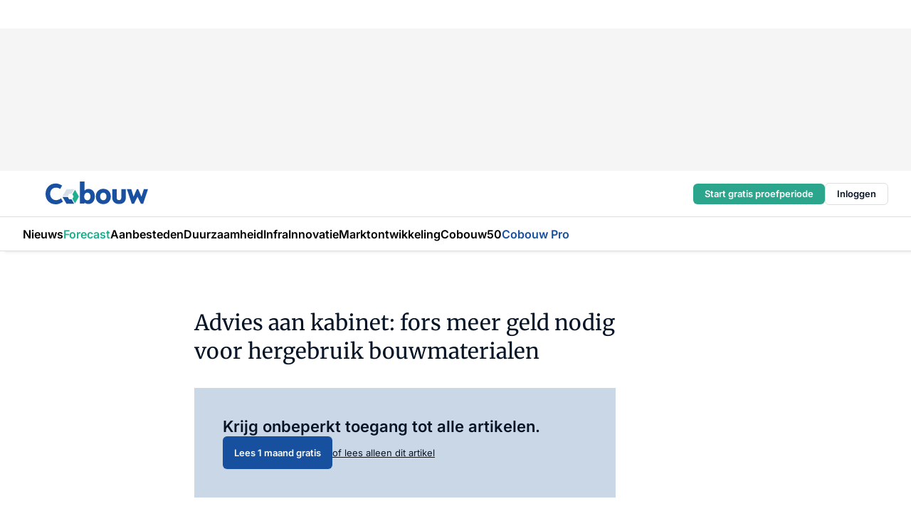

--- FILE ---
content_type: text/html;charset=utf-8
request_url: https://www.cobouw.nl/307044/advies-aan-kabinet-fors-meer-geld-nodig-voor-hergebruik-bouwmaterialen
body_size: 198174
content:
<!DOCTYPE html><html  lang="nl"><head><meta charset="utf-8"><meta name="viewport" content="width=device-width, initial-scale=1"><title>Advies aan kabinet: fors meer geld nodig voor hergebruik bouwmaterialen</title><link rel="preconnect" href="https://vmn-cobouw.imgix.net"><script data-vendor="c:salesfeed-TUB6ETxE" async src="https://cobouw.strategy3talk.nl/" type="didomi/javascript"></script><style>:root .cobouw {--logo-sm-height:2.8rem;
--logo-sm-width:12.6rem;
--logo-sm-top-offset:0;
--logo-md-height:3.2rem;
--logo-md-width:14.4rem;
--logo-md-top-offset:-0.2rem;
--primary-color:#17509e;
--primary-color-dark:#061426;
--secondary-color:#cad7e6;
--secondary-color-medium:#e6f0fa;
--secondary-color-light:#f0f4f7;
--white-color:#fff;
--black-color:#000;
--grey-color:#838993;
--text-color:var(--primary-color-dark);
--error-color:#e63900;
--warning-color:#e6ac00;
--success-color:#18ad8d;
--article-anchor-color:var(--primary-color);
--alt-color:#18ad8d;
--alt-color-medium:#cae6e0;
--alt-color-light:#e4f2ef;
--logo-width:4rem;
--logo-height:auto;
--logo-desktop-width:16.6rem;
--logo-desktop-height:auto;
--bundle-highlighted-background-color:var(--secondary-color);
--bundle-highlighted-text-color:var(--primary-color-dark);
--bundle-highlighted-line-color:var(--secondary-color-medium);
--head-font:Inter, sans-serif;
--head-font-weight:700;
--notification-bg-color:rgba(212, 237, 218, 0.94);
--notification-text-color:var(--primary-color-dark);
--notification-link-color:var(--primary-color-dark);
--notification-link-hover-color:var(--primary-color-dark);
--notification-icon-color:var(--primary-color-dark);
--notification-border:0px solid var(--primary-color);}</style><style>:root {
     --adslot-top--small: 15rem;
     --adslot-top--medium: 20rem;
     --adslot-top--large: 20rem;
    }</style><style>.grid[data-v-73a357e0]{display:flex;flex-direction:column}.grid[data-v-73a357e0]>*{margin-top:var(--spacing-5)}.grid>.gapless-bottom[data-v-73a357e0]+*,.grid>.gapless-top[data-v-73a357e0],.grid[data-v-73a357e0]>:first-child{margin-top:0}</style><style>.row-wrapper.sticky[data-v-6bea25a5]{position:sticky;top:0;z-index:var(--level-1-index)}.row-wrapper.padding[data-v-6bea25a5],.row-wrapper.padding_bottom[data-v-6bea25a5],.row-wrapper.padding_inset[data-v-6bea25a5]{padding-bottom:var(--spacing-5)}.row-wrapper.padding[data-v-6bea25a5],.row-wrapper.padding_inset[data-v-6bea25a5],.row-wrapper.padding_top[data-v-6bea25a5]{padding-top:var(--spacing-5)}.row-wrapper.padding_inset[data-v-6bea25a5]{padding-left:var(--spacing-3);padding-right:var(--spacing-3)}@media(min-width:1280px){.row-wrapper.padding_inset[data-v-6bea25a5]{padding-left:var(--spacing-5);padding-right:var(--spacing-5)}}.row-wrapper.section_header[data-v-6bea25a5]{margin-bottom:calc((var(--spacing-5) - var(--spacing-4))*-1)}.row[data-v-6bea25a5]{--gap:3.2rem;display:flex;flex-direction:column;gap:var(--gap);width:100%}.row.reverse[data-v-6bea25a5]{flex-direction:column-reverse}@media(min-width:766px){.row[data-v-6bea25a5],.row.reverse[data-v-6bea25a5]{flex-direction:row}}.row .column[data-v-6bea25a5]:empty{display:none}@media(min-width:766px){.row .column.ad[data-v-6bea25a5]{flex-shrink:0;width:30rem}.row .column.article[data-v-6bea25a5]{margin-right:calc(11.5rem - var(--gap));width:59.2rem}.row .column.article[data-v-6bea25a5]:not(:only-child){margin-left:auto}}.row .column.hero[data-v-6bea25a5]{background-color:var(--neutral-color-1);margin-top:-15rem;padding:var(--spacing-4) var(--spacing-4) 0 var(--spacing-4);z-index:2}@media(min-width:766px){.row .column.hero[data-v-6bea25a5]{padding:calc(var(--spacing-3)*2) var(--spacing-7) 0 var(--spacing-7)}}@media(max-width:766px){.row .column[data-v-6bea25a5]{width:100%!important}}@media(min-width:766px){.row .column.article+.column.ad[data-v-6bea25a5]:empty{display:flex}}.row[data-v-6bea25a5]:has(.column:only-child):has(.hero){flex-direction:row}@media(max-width:766px){.row[data-v-6bea25a5]:has(.column:nth-child(2)):has(.hero){height:auto!important}}.row[data-v-6bea25a5]:has(.column:nth-child(n+3)):has([type=article_highlight]){flex-direction:column}@media(max-width:1280px){.row:has(.column:nth-child(n+3)):has([type=article_highlight]) .column[data-v-6bea25a5]{width:100%!important}}@media(max-width:1280px)and (min-width:766px){.row:has(.column:nth-child(n+3)):has([type=article_highlight]) .column[data-v-6bea25a5]:is(:nth-child(2),:nth-child(3)){width:calc(50% - 1.6rem)!important}}@media(max-width:1280px){.row[data-v-6bea25a5]:has(.column:nth-child(n+3)):has([type=article_highlight]) .component[type=article_highlight]{max-height:100%}}@media(min-width:766px){.row[data-v-6bea25a5]:has(.column:nth-child(n+3)):has([type=article_highlight]){flex-direction:row;flex-wrap:wrap;justify-content:space-between}}@media(min-width:1280px){.row[data-v-6bea25a5]:has(.column:nth-child(n+3)):has([type=article_highlight]){flex-wrap:nowrap;justify-content:unset}}section[data-v-6bea25a5]:not(:has(.row>.column:not(:empty))){display:none}</style><style>.column.article .image-block,.column.article .paywall .cta-block,.column.article .registration-block{padding-left:var(--spacing-5);padding-right:var(--spacing-5)}</style><style>.column[data-v-e27f241f]{display:flex;flex-direction:column}.column>.component[data-v-e27f241f]:not(:first-child){margin-top:var(--spacing-5)}.column>.component:not(:first-child)[type=article_author_dates][data-v-e27f241f],.column>.component:not(:first-child)[type=article_authors][data-v-e27f241f],.column>.component:not(:first-child)[type=article_dates][data-v-e27f241f],.column>.component:not(:first-child)[type=article_intro][data-v-e27f241f],.column>.component:not(:first-child)[type=article_toc_desktop][data-v-e27f241f]{margin-top:var(--spacing-2)}</style><style>.ad-slot-top[data-v-478f03bd]{background-color:var(--neutral-color-2);display:flex;justify-content:center;min-height:var(--adslot-top--small);padding:.75rem 0}@media(min-width:480px){.ad-slot-top[data-v-478f03bd]{min-height:var(--adslot-top--medium)}}@media(min-width:960px){.ad-slot-top[data-v-478f03bd]{min-height:var(--adslot-top--large)}}.hidden[data-v-478f03bd]{display:none}</style><style>[id^=div-gpt-ad][data-v-edcc89be]{align-items:center;display:flex;justify-content:center}[id^=div-gpt-ad][data-v-edcc89be]:empty{display:none}[section=full_width_ad][data-v-edcc89be]{background-color:var(--neutral-color-2);padding:1.6rem 0;position:relative}[section=full_width_ad][data-v-edcc89be]:before{background-color:inherit;content:"";height:100%;margin-right:-50vw;position:absolute;right:51%;top:0;width:150vw;z-index:-1}</style><style>.app-menu-wrapper[data-v-b4b7bf30]{width:100%}.app-menu[data-v-b4b7bf30]{z-index:var(--level-1-index)}.app-menu.open .search-bar[data-v-b4b7bf30]{display:none}.app-menu.fixed[data-v-b4b7bf30]{max-height:var(--spacing-6)}.menu-bar[data-v-b4b7bf30]{align-items:center;display:flex;height:4.8rem}.menu-bar.hidden[data-v-b4b7bf30]{display:none}.menu-bar .container[data-v-b4b7bf30]{height:100%}nav[data-v-b4b7bf30]{align-items:center;display:flex;gap:var(--spacing-2);justify-content:space-between}.search[data-v-b4b7bf30]{margin-left:var(--spacing-3)}.search svg[data-v-b4b7bf30]{display:block;height:var(--spacing-4);width:var(--spacing-4)}.search-bar[data-v-b4b7bf30]{display:none}.search-bar.open[data-v-b4b7bf30]{display:block;flex:1;margin-left:var(--spacing-3)}@media(min-width:960px){.search-bar.open[data-v-b4b7bf30]{flex:unset;margin-left:0}}.nav-main[data-v-b4b7bf30]{display:flex;flex-grow:1;opacity:1;overflow:hidden;transition:opacity 125ms ease-in;visibility:visible}.nav-main.open[data-v-b4b7bf30]{display:none}@media(min-width:960px){.nav-main[data-v-b4b7bf30]{overflow:visible}}</style><style>.top-bar[data-v-711451f4]{align-items:center;display:flex;height:auto;justify-content:flex-end;padding-bottom:var(--spacing-1);padding-top:var(--spacing-1);position:relative;z-index:var(--level-2-index)}@media(min-width:960px){.top-bar[data-v-711451f4]{padding-bottom:var(--spacing-2);padding-top:var(--spacing-2)}}.top-bar .app-menu[data-v-711451f4]{align-items:center;display:flex;flex:1;gap:var(--spacing-3);justify-content:flex-end;list-style-type:none;margin:0;padding:0;z-index:1}@media(min-width:960px){.top-bar .app-menu[data-v-711451f4]{height:var(--spacing-5);justify-content:space-between}}.top-bar .app-menu .logo-well[data-v-711451f4]{align-items:center;display:flex;gap:var(--spacing-3);margin-right:auto}.top-bar .app-menu button[data-v-711451f4]{align-items:center;background:none;border:none;cursor:pointer;display:flex;height:var(--spacing-5);padding:0;width:3.2rem}@media(min-width:1280px){.top-bar .app-menu button[data-v-711451f4]{display:none}.top-bar .app-menu button.foldout[data-v-711451f4]{display:flex}}.top-bar .app-menu .actions-wrapper[data-v-711451f4]{display:flex;gap:var(--spacing-3);justify-content:flex-end;padding:0}.top-bar .app-menu .actions-wrapper li[data-v-711451f4]{align-items:center;display:flex}.top-bar .app-menu .actions-wrapper li[data-v-711451f4]:empty{display:none}</style><style>a[data-v-257cf6b6]{align-items:center;cursor:pointer;display:flex}img[data-v-257cf6b6]{height:var(--logo-sm-height);margin-top:var(--logo-sm-top-offset);width:var(--logo-sm-width)}@media(min-width:1280px){img[data-v-257cf6b6]{height:var(--logo-md-height);margin-top:var(--logo-md-top-offset);width:var(--logo-md-width)}}</style><style>.nav-main[data-v-8a1cb5e3]{height:100%;position:relative}.nav-main[data-v-8a1cb5e3]:after{background-image:linear-gradient(90deg,#fff0,#fff);bottom:0;content:"";height:100%;opacity:1;pointer-events:none;position:absolute;right:0;top:0;transition:opacity .25s ease;width:var(--spacing-5)}@media(min-width:960px){.nav-main[data-v-8a1cb5e3]:after{content:none}}.nav-main.end[data-v-8a1cb5e3]:after{opacity:0}.nav-main>ul[data-v-8a1cb5e3]{-ms-overflow-style:none;display:flex;gap:var(--spacing-3);height:100%;list-style-type:none;overflow-x:auto;overflow-y:hidden;padding:0;scroll-behavior:smooth;scrollbar-width:none}@media(min-width:960px){.nav-main>ul[data-v-8a1cb5e3]{gap:var(--spacing-4);overflow-x:visible;overflow-y:visible}}@media(min-width:960px){.nav-main>ul>li:focus .dropdown[data-v-8a1cb5e3],.nav-main>ul>li:focus-within .dropdown[data-v-8a1cb5e3],.nav-main>ul>li:hover .dropdown[data-v-8a1cb5e3]{opacity:1;transform:scale(1) translateY(5px);visibility:visible}}.nav-main>ul>li.active a[data-v-8a1cb5e3]{position:relative}.nav-main>ul>li.active a[data-v-8a1cb5e3]:after{background:var(--active-menu,var(--primary-color));bottom:0;content:"";height:3px;position:absolute;width:100%}</style><style>span[data-v-70aa4d73]{cursor:pointer}a[data-v-70aa4d73],span[data-v-70aa4d73]{align-items:center;color:var(--black-color);display:flex;flex-shrink:0;font-family:var(--text-menu-font-family);font-size:var(--text-menu-sm-font-size);font-weight:var(--text-menu-font-weight);gap:var(--spacing-default);height:100%;position:relative;text-decoration:none;white-space:nowrap;word-break:keep-all}@media(min-width:1280px){a[data-v-70aa4d73],span[data-v-70aa4d73]{font-size:var(--text-menu-md-font-size)}}a .icon[data-v-70aa4d73],span .icon[data-v-70aa4d73]{display:none}@media(min-width:766px){a .icon[data-v-70aa4d73],span .icon[data-v-70aa4d73]{display:block}}.badge[data-v-70aa4d73]{background-color:var(--primary-color);border-radius:var(--border-radius-round);color:var(--neutral-color-1);font-family:var(--local-font-family,var(--text-tag-font-family));font-size:var(--local-font-size,var(--text-tag-sm-font-size));font-weight:var(--local-font-weight,var(--text-tag-font-weight));height:var(--spacing-3);line-height:var(--local-line-height,var(--text-tag-sm-line-height));position:absolute;right:calc(var(--spacing-2)*-1);text-align:center;text-transform:uppercase;top:0;width:var(--spacing-3)}@media(min-width:1280px){.badge[data-v-70aa4d73]{font-size:var(--local-font-size,var(--text-tag-md-font-size));font-weight:var(--local-font-weight,var(--text-tag-md-font-weight,var(--text-tag-font-weight)));line-height:var(--local-line-height,var(--text-tag-md-line-height))}}</style><style>.actions[data-v-2d698aca]{align-items:center;display:flex;gap:var(--spacing-1);justify-content:flex-end}.action[data-v-2d698aca],.relative[data-v-2d698aca]{display:flex;position:relative}.action[data-v-2d698aca]{align-items:center;background:none;border:0;color:var(--primary-color-dark);cursor:pointer;height:2.4rem;outline:none;padding:0;text-decoration:none}.action .count[data-v-2d698aca]{align-items:center;color:var(--neutral-color-1);display:flex;font-family:var(--heading-font);font-size:1.2rem;font-weight:600;justify-content:center;line-height:var(--spacing-3)}.action .count[data-v-2d698aca],.action.unread[data-v-2d698aca]:after{background-color:#e2001a;border-radius:var(--border-radius-round);height:1.6rem;left:var(--spacing-3);position:absolute;top:calc(var(--spacing-1)*-1);width:1.6rem}.action.unread[data-v-2d698aca]:after{content:""}.action .indicator[data-v-2d698aca]{align-items:center;background-color:var(--neutral-color-4);border-radius:100%;display:flex;height:var(--spacing-3);left:var(--spacing-3);position:absolute;top:calc(var(--spacing-1)*-1);width:var(--spacing-3)}.action .indicator.authenticated[data-v-2d698aca]{background-color:#0a9e0a}.action .indicator span[data-v-2d698aca]{color:var(--white-color)}.onboarding[data-v-2d698aca],.user_logged_out[data-v-2d698aca]{position:absolute;right:-.5rem;top:4.2rem}@media(min-width:1280px){.onboarding[data-v-2d698aca],.user_logged_out[data-v-2d698aca]{right:-4rem}}@media(min-width:480px){.user_logged_in[data-v-2d698aca]{left:unset;position:absolute;right:-.5rem;top:4.2rem}}@media(min-width:480px)and (min-width:1280px){.user_logged_in[data-v-2d698aca]{right:-4rem}}.onboarding[data-v-2d698aca]{right:-4.5rem}@media(min-width:1280px){.onboarding[data-v-2d698aca]{right:-4rem}}.dropdown-enter-active[data-v-2d698aca]{transition:all .1s ease-out}.dropdown-leave-active[data-v-2d698aca]{transition:all 75ms ease-in}.dropdown-enter-from[data-v-2d698aca],.dropdown-leave-to[data-v-2d698aca]{opacity:0;transform:scale(.95) translateY(-5px)}.dropdown-enter-to[data-v-2d698aca],.dropdown-leave-from[data-v-2d698aca]{opacity:1;transform:scale(1) translateY(0)}</style><style>.app-menu-user-logged-out[data-v-89d7b9b6]{background-color:var(--neutral-color-1);border-radius:var(--border-radius);box-shadow:0 0 10px 5px #0000001a;width:30rem;z-index:var(--level-2-index)}.app-menu-user-logged-out[data-v-89d7b9b6]:before{background-color:var(--neutral-color-1);content:"";height:2rem;position:absolute;right:1.2rem;top:-1rem;transform:rotate(45deg);width:2rem}@media(min-width:1280px){.app-menu-user-logged-out[data-v-89d7b9b6]:before{right:4.7rem}}.app-menu-user-logged-out .close[data-v-89d7b9b6]{all:unset;align-self:flex-end;cursor:pointer;position:absolute;right:var(--spacing-2);top:var(--spacing-2);z-index:1}.app-menu-user-logged-out .close+li[data-v-89d7b9b6]{border-top:none;margin-top:0}.app-menu-user-logged-out ul[data-v-89d7b9b6]{display:flex;flex-direction:column;list-style-type:none;padding:var(--spacing-1) 0}.app-menu-user-logged-out ul>li[data-v-89d7b9b6]{border-top:1px solid var(--border-color);padding:var(--spacing-1) var(--spacing-4);position:relative}.app-menu-user-logged-out ul>li[data-v-89d7b9b6]:first-of-type{padding-right:var(--spacing-5)}.app-menu-user-logged-out ul>li+li.remove-border[data-v-89d7b9b6],.app-menu-user-logged-out ul>li.remove-border+li[data-v-89d7b9b6],.app-menu-user-logged-out ul>li[data-v-89d7b9b6]:first-child{border-top:none;margin-top:0}.app-menu-user-logged-out ul>li[data-v-89d7b9b6]:empty{display:none}.app-menu-user-logged-out ul>li p[data-v-89d7b9b6],.app-menu-user-logged-out ul>li span[data-v-89d7b9b6]:not(.icon){display:inline-block;font-family:var(--local-font-family,var(--text-body-font-family));font-size:var(--local-font-size,var(--text-body-sm-font-size));font-weight:var(--local-font-weight,var(--text-body-font-weight));line-height:var(--local-line-height,var(--text-body-sm-line-height));overflow:hidden;text-overflow:ellipsis;width:100%}@media(min-width:1280px){.app-menu-user-logged-out ul>li p[data-v-89d7b9b6],.app-menu-user-logged-out ul>li span[data-v-89d7b9b6]:not(.icon){font-size:var(--local-font-size,var(--text-body-md-font-size));font-weight:var(--local-font-weight,var(--text-body-md-font-weight,var(--text-body-font-weight)));line-height:var(--local-line-height,var(--text-body-md-line-height))}}.app-menu-user-logged-out ul>li.highlight[data-v-89d7b9b6]{animation:shadow-pulse-89d7b9b6 .5s infinite alternate}.app-menu-user-logged-out ul>li.highlight+li[data-v-89d7b9b6]{border-top:none}.app-menu-user-logged-out ul>li .link[data-v-89d7b9b6]{all:unset;align-items:center;cursor:pointer;display:flex;font-family:var(--local-font-family,var(--text-body-font-family));font-size:var(--local-font-size,var(--text-body-sm-font-size));font-weight:var(--local-font-weight,var(--text-body-font-weight));justify-content:space-between;line-height:var(--local-line-height,var(--text-body-sm-line-height));-webkit-text-decoration:solid underline transparent 1px;text-decoration:solid underline transparent 1px;text-underline-offset:var(--spacing-default);transition:color var(--transition-speed),text-decoration-color var(--transition-speed);vertical-align:text-top}@media(min-width:1280px){.app-menu-user-logged-out ul>li .link[data-v-89d7b9b6]{font-size:var(--local-font-size,var(--text-body-md-font-size));font-weight:var(--local-font-weight,var(--text-body-md-font-weight,var(--text-body-font-weight)));line-height:var(--local-line-height,var(--text-body-md-line-height))}}.app-menu-user-logged-out ul>li .link[data-v-89d7b9b6]:hover{text-decoration-color:#000}.app-menu-user-logged-out ul>li .link.small[data-v-89d7b9b6]{font-family:var(--local-font-family,var(--text-note-font-family));font-size:var(--local-font-size,var(--text-note-sm-font-size));font-weight:var(--local-font-weight,var(--text-note-font-weight));line-height:var(--local-line-height,var(--text-note-sm-line-height));margin-bottom:var(--spacing-2);margin-top:.4rem;text-decoration:underline}.app-menu-user-logged-out ul>li .link.small[data-v-89d7b9b6]:hover{text-decoration-color:transparent}@media(min-width:1280px){.app-menu-user-logged-out ul>li .link.small[data-v-89d7b9b6]{font-size:var(--local-font-size,var(--text-note-md-font-size));font-weight:var(--local-font-weight,var(--text-note-md-font-weight,var(--text-note-font-weight)));line-height:var(--local-line-height,var(--text-note-md-line-height))}}.app-menu-user-logged-out ul>li .toggle[data-v-89d7b9b6]{align-items:center;display:flex;font-family:var(--local-font-family,var(--text-body-font-family));font-size:var(--local-font-size,var(--text-body-sm-font-size));font-weight:var(--local-font-weight,var(--text-body-font-weight));gap:var(--spacing-1);justify-content:space-between;line-height:var(--local-line-height,var(--text-body-sm-line-height))}@media(min-width:1280px){.app-menu-user-logged-out ul>li .toggle[data-v-89d7b9b6]{font-size:var(--local-font-size,var(--text-body-md-font-size));font-weight:var(--local-font-weight,var(--text-body-md-font-weight,var(--text-body-font-weight)));line-height:var(--local-line-height,var(--text-body-md-line-height))}}.app-menu-user-logged-out ul>li .toggle .icon[data-v-89d7b9b6]{flex-shrink:0;margin-left:auto}@keyframes shadow-pulse-89d7b9b6{0%{box-shadow:var(--primary-color) 0 0 3px 2px}to{box-shadow:var(--primary-color) 0 0 6px 2px}}</style><style>.headline[data-v-61555ae3]{align-items:flex-start;display:flex;flex-direction:column;gap:1.2rem}h1[data-v-61555ae3]{font-family:var(--local-font-family,var(--text-h1-font-family));font-size:var(--local-font-size,var(--text-h1-sm-font-size));font-weight:var(--local-font-weight,var(--text-h1-font-weight));line-height:var(--local-line-height,var(--text-h1-sm-line-height));text-wrap:balance}@media(min-width:1280px){h1[data-v-61555ae3]{font-size:var(--local-font-size,var(--text-h1-md-font-size));font-weight:var(--local-font-weight,var(--text-h1-md-font-weight,var(--text-h1-font-weight)));line-height:var(--local-line-height,var(--text-h1-md-line-height))}}</style><style>.label[data-v-18c593f2]{background-color:var(--secondary-color-medium);display:inline-flex;font-family:var(--local-font-family,var(--text-tag-font-family));font-size:var(--local-font-size,var(--text-tag-sm-font-size));font-weight:var(--local-font-weight,var(--text-tag-font-weight));line-height:var(--local-line-height,var(--text-tag-sm-line-height));padding:var(--spacing-default) var(--spacing-1);text-transform:uppercase}.label.exclusive[data-v-18c593f2]{background-color:var(--primary-color);color:var(--neutral-color-1)}@media(min-width:1280px){.label[data-v-18c593f2]{font-size:var(--local-font-size,var(--text-tag-md-font-size));font-weight:var(--local-font-weight,var(--text-tag-md-font-weight,var(--text-tag-font-weight)));line-height:var(--local-line-height,var(--text-tag-md-line-height))}}</style><style>.paywall[data-v-fdb6a57b]{display:flex;flex-direction:column;gap:var(--spacing-5)}.gapless-bottom[data-v-fdb6a57b]{margin-bottom:calc(var(--spacing-5)*-1)}.gapless-top[data-v-fdb6a57b]{margin-top:calc(var(--spacing-5)*-1)}</style><style>section[data-v-122b1340]{background-color:#141414}footer[data-v-122b1340]{display:flex;flex-direction:column;gap:3.2rem;padding:var(--spacing-5) var(--spacing-3)}@media(min-width:680px){footer[data-v-122b1340]{flex-direction:row}}@media(min-width:1280px){footer[data-v-122b1340]{padding:var(--spacing-5) 0}}ul[data-v-122b1340]{list-style-type:none;padding:0}li[data-v-122b1340]:empty{display:none}.first-column[data-v-122b1340]{gap:2.4rem}.first-column[data-v-122b1340],.first-column .main[data-v-122b1340]{display:flex;flex-direction:column}.first-column .main[data-v-122b1340]{gap:.6rem;margin-top:0;word-break:break-word}.first-column .main li a[data-v-122b1340]{color:#d0d0d0;font-family:Inter,sans-serif;font-size:2.2rem;font-weight:600;line-height:2.8rem;text-decoration:none}.first-column .main li a[data-v-122b1340]:hover{text-decoration:underline}.first-column .service[data-v-122b1340]{display:flex;flex-direction:column}.first-column .service li a[data-v-122b1340]{color:#d0d0d0;font-family:Inter,sans-serif;font-size:1.4rem;line-height:2.6rem;text-decoration:none}.first-column .service li a[data-v-122b1340]:hover{text-decoration:underline}.columns[data-v-122b1340]{display:flex;flex:1;flex-direction:column;gap:var(--spacing-6)}@media(min-width:680px){.columns[data-v-122b1340]{border-left:1px solid var(--neutral-colors-neutral-color-3,var(--neutral-color-3));flex-direction:row;flex-wrap:wrap;margin-left:var(--spacing-3);padding-left:var(--spacing-6)}}.column[data-v-122b1340]{display:flex;flex:1 1 0;flex-direction:column;gap:2rem}@media(min-width:680px){.column[data-v-122b1340]{gap:3rem}}.column ul[data-v-122b1340]{display:flex;flex-direction:column;gap:1rem;margin-top:1.2rem}.column h3[data-v-122b1340],.column h3 a[data-v-122b1340]{color:#d0d0d0;font-family:var(--local-font-family,var(--text-h4-font-family));font-size:var(--local-font-size,var(--text-h4-sm-font-size));font-weight:var(--local-font-weight,var(--text-h4-font-weight));line-height:var(--local-line-height,var(--text-h4-sm-line-height));text-decoration:none}@media(min-width:1280px){.column h3[data-v-122b1340],.column h3 a[data-v-122b1340]{font-size:var(--local-font-size,var(--text-h4-md-font-size));font-weight:var(--local-font-weight,var(--text-h4-md-font-weight,var(--text-h4-font-weight)));line-height:var(--local-line-height,var(--text-h4-md-line-height))}}.column li a[data-v-122b1340]{color:#d0d0d0;font-family:var(--local-font-family,var(--text-body-font-family));font-size:var(--local-font-size,var(--text-body-sm-font-size));font-weight:var(--local-font-weight,var(--text-body-font-weight));line-height:var(--local-line-height,var(--text-body-sm-line-height));text-decoration:none}@media(min-width:1280px){.column li a[data-v-122b1340]{font-size:var(--local-font-size,var(--text-body-md-font-size));font-weight:var(--local-font-weight,var(--text-body-md-font-weight,var(--text-body-font-weight)));line-height:var(--local-line-height,var(--text-body-md-line-height))}}.column li a[data-v-122b1340]:hover{text-decoration:underline}</style><style>section[data-v-6a424255]{background-color:var(--neutral-color-0);border-top:1px solid var(--neutral-color-4)}footer[data-v-6a424255]{align-items:flex-start;display:flex;flex-direction:column;gap:var(--spacing-4);margin:0 auto;max-width:1216px;padding-bottom:var(--spacing-5);padding-top:var(--spacing-4)}@media(min-width:766px){footer[data-v-6a424255]{align-items:center;flex-direction:row;gap:var(--spacing-5);justify-content:space-between;padding-bottom:var(--spacing-4);padding-top:var(--spacing-4)}}footer[data-v-6a424255] p a{color:var(--secondary-color);-webkit-text-decoration:underline solid var(--neutral-color-4);text-decoration:underline solid var(--neutral-color-4);text-underline-offset:var(--spacing-default);transition:text-decoration-color var(--transition-speed)}footer[data-v-6a424255] p a:hover{text-decoration-color:transparent}figure[data-v-6a424255]{background-image:url(https://n3-cdn.vakmedianet.com/_nuxt/vmn_logo.CyILlyQm.svg);background-repeat:no-repeat;background-size:90px 40px;display:none;flex-shrink:0;height:40px;width:90px}@media(min-width:766px){figure[data-v-6a424255]{display:block}}caption[data-v-6a424255]{display:none}p[data-v-6a424255]{color:var(--secondary-color);flex-grow:1;font-family:var(--local-font-family,var(--text-body-font-family));font-size:var(--local-font-size,var(--text-body-sm-font-size));font-weight:var(--local-font-weight,var(--text-body-font-weight));line-height:var(--local-line-height,var(--text-body-sm-line-height));opacity:.75}@media(min-width:1280px){p[data-v-6a424255]{font-size:var(--local-font-size,var(--text-body-md-font-size));font-weight:var(--local-font-weight,var(--text-body-md-font-weight,var(--text-body-font-weight)));line-height:var(--local-line-height,var(--text-body-md-line-height))}}ul[data-v-6a424255]{display:flex;gap:2rem;list-style-type:none;padding:0}@media(min-width:766px){ul[data-v-6a424255]{margin-left:5rem}}li a[data-v-6a424255]{align-items:center;background:var(--primary-color);border-radius:100%;display:flex;height:3.6rem;justify-content:center;text-decoration:none;width:3.6rem}li a span[data-v-6a424255]{color:var(--white-color)}</style><style>.overlay .highlight-block-wrapper .flex{padding:0}.overlay:has(.column:empty){display:none}</style><style>.overlay[data-v-4b46ad33]{display:flex}.overlay.overlay_bottom_right[data-v-4b46ad33],.overlay.overlay_center[data-v-4b46ad33]{box-shadow:0 4px 10px #00000040;position:fixed;z-index:801}.overlay.overlay_bottom_right[data-v-4b46ad33]{border-radius:var(--border-radius);bottom:var(--spacing-4);box-shadow:0 4px 10px #00000040;left:0;margin-left:auto;margin-right:auto;max-height:48rem;max-width:960px;overflow:auto;right:0;width:90%}@media(min-width:1280px){.overlay.overlay_bottom_right[data-v-4b46ad33]{bottom:var(--spacing-6);height:100%;height:var(--71b9abd0);left:unset;right:var(--spacing-6);width:var(--2dca99fd)}}.overlay.overlay_center[data-v-4b46ad33]{inset:0}@media(min-width:766px){.overlay.overlay_center[data-v-4b46ad33]{border-radius:var(--border-radius);height:-moz-fit-content;height:fit-content;margin:auto;max-height:60rem;max-width:960px;overflow:auto;width:calc(100% - var(--spacing-3)*2)}}.overlay.scrolling[data-v-4b46ad33]{overflow-y:auto}.overlay>div[data-v-4b46ad33]{display:flex;flex-direction:column;gap:3.2rem;width:100%}@media(min-width:680px){.overlay>div[data-v-4b46ad33]{flex-direction:row}}.overlay>div.local_container[data-v-4b46ad33]{margin:0 auto;max-width:1216px}.overlay>div>button[data-v-4b46ad33]{align-items:center;background:none;border:0;cursor:pointer;display:flex;justify-content:center;padding:var(--spacing-3);position:absolute;right:0;top:0;z-index:5}.overlay>div>button svg[data-v-4b46ad33]{height:var(--spacing-3);width:var(--spacing-3)}.padding[data-v-4b46ad33],.padding_bottom[data-v-4b46ad33],.padding_inset[data-v-4b46ad33]{padding-bottom:var(--spacing-5)}.padding[data-v-4b46ad33],.padding_inset[data-v-4b46ad33],.padding_top[data-v-4b46ad33]{padding-top:var(--spacing-5)}.padding_inset[data-v-4b46ad33]{padding-left:var(--spacing-3);padding-right:var(--spacing-3)}@media(min-width:1280px){.padding_inset[data-v-4b46ad33]{padding-left:var(--spacing-5);padding-right:var(--spacing-5)}}.overlay_bottom_wrapper[data-v-4b46ad33]{bottom:0;left:0;overflow-y:scroll;overscroll-behavior-y:contain;position:fixed;right:0;scrollbar-width:none;z-index:801}.overlay_bottom_wrapper .overlay_bottom[data-v-4b46ad33]{transform:translateY(var(--25591c10))}.no-spacing[data-v-4b46ad33] .component:not(:first-child){margin-top:0}</style><style>.login[data-v-a4d972cd]{background-color:var(--19dae6e4);cursor:pointer;font-family:var(--local-font-family,var(--text-note-font-family));font-size:var(--local-font-size,var(--text-note-sm-font-size));font-weight:var(--local-font-weight,var(--text-note-font-weight));line-height:var(--spacing-3)!important;line-height:var(--local-line-height,var(--text-note-sm-line-height));min-height:var(--spacing-4);padding:var(--spacing-1);text-align:center;text-decoration:none;transition:background-color var(--transition-speed) ease;width:100%}@media(min-width:1280px){.login[data-v-a4d972cd]{font-size:var(--local-font-size,var(--text-note-md-font-size));font-weight:var(--local-font-weight,var(--text-note-md-font-weight,var(--text-note-font-weight)));line-height:var(--local-line-height,var(--text-note-md-line-height))}}.login div[data-v-a4d972cd]{display:inline}.login span[data-v-a4d972cd]{text-decoration:underline}.login[data-v-a4d972cd]:hover{background-color:var(--6533e5fe)}.login.border[data-v-a4d972cd]{border-bottom:1px solid var(--neutral-color-3)}</style><style>.loading[data-v-ad47dd45]{opacity:.5;pointer-events:none}.cta-block[data-v-ad47dd45]{display:flex;flex-direction:column;gap:var(--spacing-4)}.cta-block.border[data-v-ad47dd45]{border:1px solid var(--neutral-color-4);border-radius:var(--border-radius);padding:var(--spacing-4)}h2[data-v-ad47dd45]{font-family:var(--local-font-family,var(--text-h2-font-family));font-size:var(--local-font-size,var(--text-h2-sm-font-size));font-weight:var(--local-font-weight,var(--text-h2-font-weight));line-height:var(--local-line-height,var(--text-h2-sm-line-height))}@media(min-width:1280px){h2[data-v-ad47dd45]{font-size:var(--local-font-size,var(--text-h2-md-font-size));font-weight:var(--local-font-weight,var(--text-h2-md-font-weight,var(--text-h2-font-weight)));line-height:var(--local-line-height,var(--text-h2-md-line-height))}}h3[data-v-ad47dd45]{font-family:var(--local-font-family,var(--text-h3-font-family));font-size:var(--local-font-size,var(--text-h3-sm-font-size));font-weight:var(--local-font-weight,var(--text-h3-font-weight));line-height:var(--local-line-height,var(--text-h3-sm-line-height))}@media(min-width:1280px){h3[data-v-ad47dd45]{font-size:var(--local-font-size,var(--text-h3-md-font-size));font-weight:var(--local-font-weight,var(--text-h3-md-font-weight,var(--text-h3-font-weight)));line-height:var(--local-line-height,var(--text-h3-md-line-height))}}h4[data-v-ad47dd45]{font-family:var(--local-font-family,var(--text-h4-font-family));font-size:var(--local-font-size,var(--text-h4-sm-font-size));font-weight:var(--local-font-weight,var(--text-h4-font-weight));line-height:var(--local-line-height,var(--text-h4-sm-line-height))}@media(min-width:1280px){h4[data-v-ad47dd45]{font-size:var(--local-font-size,var(--text-h4-md-font-size));font-weight:var(--local-font-weight,var(--text-h4-md-font-weight,var(--text-h4-font-weight)));line-height:var(--local-line-height,var(--text-h4-md-line-height))}}h3[data-v-ad47dd45],h4[data-v-ad47dd45]{list-style-position:inside;margin:0;padding-left:0}.navigation[data-v-ad47dd45]{display:flex;flex-direction:column;gap:var(--spacing-4)}@media(min-width:766px){.navigation[data-v-ad47dd45]{align-items:center;flex-direction:row}}.navigation button[disabled][data-v-ad47dd45]{cursor:not-allowed;opacity:.5}.newsletter[data-v-ad47dd45]:not(.newsletter:first-child){margin-top:var(--spacing-2)}.newsletter input[data-v-ad47dd45]{left:-999px;position:absolute}.newsletter input:focus+label[data-v-ad47dd45]:before{border:1px solid var(--primary-color)}.newsletter input:checked+label[data-v-ad47dd45]:before{background-color:var(--white-color)}.newsletter input:checked+label[data-v-ad47dd45]:after{color:var(--primary-color);opacity:1}</style><style>p[data-v-51931df1]{font-family:var(--local-font-family,var(--text-note-font-family));font-size:var(--local-font-size,var(--text-note-sm-font-size));font-weight:var(--local-font-weight,var(--text-note-font-weight));line-height:var(--local-line-height,var(--text-note-sm-line-height))}@media(min-width:1280px){p[data-v-51931df1]{font-size:var(--local-font-size,var(--text-note-md-font-size));font-weight:var(--local-font-weight,var(--text-note-md-font-weight,var(--text-note-font-weight)));line-height:var(--local-line-height,var(--text-note-md-line-height))}}</style><style>a[data-v-17840087]{-webkit-text-decoration:underline solid var(--neutral-color-0);text-decoration:underline solid var(--neutral-color-0);text-underline-offset:var(--spacing-default);transition:text-decoration-color var(--transition-speed)}a[data-v-17840087]:hover{text-decoration-color:transparent}</style><link rel="stylesheet" href="https://n3-cdn.vakmedianet.com/_nuxt/entry.uMcx8pVi.css" crossorigin><link rel="stylesheet" href="https://n3-cdn.vakmedianet.com/_nuxt/layout.ByBz4ujK.css" crossorigin><link rel="stylesheet" href="https://n3-cdn.vakmedianet.com/_nuxt/logo.vKg9T3Iz.css" crossorigin><link rel="stylesheet" href="https://n3-cdn.vakmedianet.com/_nuxt/mobile.BaFB48Wh.css" crossorigin><link rel="stylesheet" href="https://n3-cdn.vakmedianet.com/_nuxt/actions.BirBfSeA.css" crossorigin><link rel="stylesheet" href="https://n3-cdn.vakmedianet.com/_nuxt/toggle.DLz-BAYo.css" crossorigin><link rel="stylesheet" href="https://n3-cdn.vakmedianet.com/_nuxt/nav-main.DPixcNGH.css" crossorigin><link rel="stylesheet" href="https://n3-cdn.vakmedianet.com/_nuxt/content-label.C8dHpS2r.css" crossorigin><link rel="stylesheet" href="https://n3-cdn.vakmedianet.com/_nuxt/features-list.Cr9qz7fZ.css" crossorigin><link rel="stylesheet" href="https://n3-cdn.vakmedianet.com/_nuxt/ga-link.CEpR9DG3.css" crossorigin><link rel="stylesheet" href="https://n3-cdn.vakmedianet.com/_nuxt/checkbox.CCc6Jhmf.css" crossorigin><style>:where(.i-vmn\:account){display:inline-block;width:1em;height:1em;background-color:currentColor;-webkit-mask-image:var(--svg);mask-image:var(--svg);-webkit-mask-repeat:no-repeat;mask-repeat:no-repeat;-webkit-mask-size:100% 100%;mask-size:100% 100%;--svg:url("data:image/svg+xml,%3Csvg xmlns='http://www.w3.org/2000/svg' viewBox='0 0 32 32' width='32' height='32'%3E%3Cg fill='none'%3E %3Cg stroke='black' stroke-linecap='round' stroke-linejoin='round' stroke-miterlimit='1' clip-path='url(%23svgID0)'%3E %3Cpath stroke-width='2' d='M15 17a6 6 0 100-12 6 6 0 000 12' /%3E %3Cpath stroke-width='1.955' d='M5 27c0-4.04 4.553-7.32 10.16-7.32S25.32 22.96 25.32 27' /%3E %3C/g%3E %3Cdefs%3E %3CclipPath id='svgID0'%3E %3Cpath fill='%23fff' d='M4 4h23v24H4z' /%3E %3C/clipPath%3E %3C/defs%3E %3C/g%3E%3C/svg%3E")}:where(.i-vmn\:facebook){display:inline-block;width:1em;height:1em;background-color:currentColor;-webkit-mask-image:var(--svg);mask-image:var(--svg);-webkit-mask-repeat:no-repeat;mask-repeat:no-repeat;-webkit-mask-size:100% 100%;mask-size:100% 100%;--svg:url("data:image/svg+xml,%3Csvg xmlns='http://www.w3.org/2000/svg' viewBox='0 0 32 32' width='32' height='32'%3E%3Cg fill='none'%3E %3Cg clip-path='url(%23svgID1)'%3E %3Cmask id='svgID0' width='24' height='25' x='4' y='3' maskUnits='userSpaceOnUse' style='mask-type:luminance'%3E %3Cpath fill='%23fff' d='M27.477 4H4v23.477h23.477z' /%3E %3C/mask%3E %3Cg mask='url(%23svgID0)'%3E %3Cpath fill='black' d='M21.843 4.168v3.726h-2.224q-1.214 0-1.643.507t-.423 1.524v2.667h4.14l-.555 4.177h-3.58v10.708h-4.317V16.769H9.635v-4.177h3.606V9.517q0-2.625 1.467-4.071 1.467-1.447 3.909-1.447a23 23 0 013.226.17' /%3E %3C/g%3E %3C/g%3E %3Cdefs%3E %3CclipPath id='svgID1'%3E %3Cpath fill='%23fff' d='M4 4h24v24H4z' /%3E %3C/clipPath%3E %3C/defs%3E %3C/g%3E%3C/svg%3E")}:where(.i-vmn\:linkedin){display:inline-block;width:1em;height:1em;background-color:currentColor;-webkit-mask-image:var(--svg);mask-image:var(--svg);-webkit-mask-repeat:no-repeat;mask-repeat:no-repeat;-webkit-mask-size:100% 100%;mask-size:100% 100%;--svg:url("data:image/svg+xml,%3Csvg xmlns='http://www.w3.org/2000/svg' viewBox='0 0 32 32' width='32' height='32'%3E%3Cpath fill='black' d='M10.06 8.347a2.17 2.17 0 01-.691 1.668c-.503.458-1.168.7-1.848.67h-.032a2.47 2.47 0 01-1.803-.67A2.24 2.24 0 015 8.347a2.2 2.2 0 01.704-1.68 2.58 2.58 0 011.84-.663 2.5 2.5 0 011.818.663c.455.44.707 1.048.697 1.68m-.288 4.183v13.55h-4.51V12.53zM26 18.314v7.77h-4.498v-7.252q0-1.436-.555-2.249-.554-.812-1.728-.812a2.2 2.2 0 00-1.443.472c-.383.31-.682.713-.867 1.17a3.3 3.3 0 00-.15 1.104v7.56h-4.5q.028-5.46.028-8.845t-.013-4.046l-.012-.658h4.498v1.97h-.03a6 6 0 01.561-.764q.354-.391.773-.712a3.6 3.6 0 011.188-.595 5.4 5.4 0 011.565-.21q2.337 0 3.759 1.552T26 18.314' /%3E%3C/svg%3E")}:where(.i-vmn\:menu){display:inline-block;width:1em;height:1em;background-color:currentColor;-webkit-mask-image:var(--svg);mask-image:var(--svg);-webkit-mask-repeat:no-repeat;mask-repeat:no-repeat;-webkit-mask-size:100% 100%;mask-size:100% 100%;--svg:url("data:image/svg+xml,%3Csvg xmlns='http://www.w3.org/2000/svg' viewBox='0 0 32 32' width='32' height='32'%3E%3Cg fill='none'%3E %3Cg stroke='black' stroke-linecap='round' stroke-linejoin='round' stroke-miterlimit='1.5' stroke-width='2' clip-path='url(%23svgID0)'%3E %3Cpath d='M5.999 9H25.27M6.54 15.543h13.466m-13.95 6.543h17.215' /%3E %3C/g%3E %3Cdefs%3E %3CclipPath id='svgID0'%3E %3Cpath fill='%23fff' d='M5 8h22v16H5z' /%3E %3C/clipPath%3E %3C/defs%3E %3C/g%3E%3C/svg%3E")}:where(.i-vmn\:search){display:inline-block;width:1em;height:1em;background-color:currentColor;-webkit-mask-image:var(--svg);mask-image:var(--svg);-webkit-mask-repeat:no-repeat;mask-repeat:no-repeat;-webkit-mask-size:100% 100%;mask-size:100% 100%;--svg:url("data:image/svg+xml,%3Csvg xmlns='http://www.w3.org/2000/svg' viewBox='0 0 32 32' width='32' height='32'%3E%3Cg fill='none'%3E %3Cg stroke='black' stroke-linecap='round' stroke-linejoin='round' stroke-miterlimit='1.5' clip-path='url(%23svgID0)'%3E %3Cpath stroke-width='2.002' d='M14.485 22.245c4.685 0 8.484-3.637 8.484-8.122C22.969 9.637 19.17 6 14.485 6S6 9.637 6 14.123s3.799 8.122 8.485 8.122' /%3E %3Cpath stroke-width='1.998' d='M20.441 20.33 25.745 26' /%3E %3C/g%3E %3Cdefs%3E %3CclipPath id='svgID0'%3E %3Cpath fill='%23fff' d='M5 5h22v22H5z' /%3E %3C/clipPath%3E %3C/defs%3E %3C/g%3E%3C/svg%3E")}:where(.i-vmn\:x){display:inline-block;width:1em;height:1em;background-color:currentColor;-webkit-mask-image:var(--svg);mask-image:var(--svg);-webkit-mask-repeat:no-repeat;mask-repeat:no-repeat;-webkit-mask-size:100% 100%;mask-size:100% 100%;--svg:url("data:image/svg+xml,%3Csvg xmlns='http://www.w3.org/2000/svg' viewBox='0 0 32 32' width='32' height='32'%3E%3Cg fill='none'%3E %3Cg clip-path='url(%23svgID0)'%3E %3Cpath fill='black' d='M17.988 14.248 26.113 5h-1.925l-7.057 8.028L11.498 5H5l8.52 12.141L5 26.838h1.924l7.448-8.48 5.95 8.48h6.498M7.62 6.421h2.957l13.61 19.066H21.23' /%3E %3C/g%3E %3Cdefs%3E %3CclipPath id='svgID0'%3E %3Cpath fill='%23fff' d='M5 5h22v22H5z' /%3E %3C/clipPath%3E %3C/defs%3E %3C/g%3E%3C/svg%3E")}</style><link rel="modulepreload" as="script" crossorigin href="https://n3-cdn.vakmedianet.com/_nuxt/q-0xlKmq.js"><link rel="modulepreload" as="script" crossorigin href="https://n3-cdn.vakmedianet.com/_nuxt/N72myy-J.js"><link rel="modulepreload" as="script" crossorigin href="https://n3-cdn.vakmedianet.com/_nuxt/BuqpFUaT.js"><link rel="modulepreload" as="script" crossorigin href="https://n3-cdn.vakmedianet.com/_nuxt/DgEZ2KKD.js"><link rel="modulepreload" as="script" crossorigin href="https://n3-cdn.vakmedianet.com/_nuxt/DAKnOTCx.js"><link rel="modulepreload" as="script" crossorigin href="https://n3-cdn.vakmedianet.com/_nuxt/C_dzW2v3.js"><link rel="modulepreload" as="script" crossorigin href="https://n3-cdn.vakmedianet.com/_nuxt/Blk5ywG0.js"><link rel="modulepreload" as="script" crossorigin href="https://n3-cdn.vakmedianet.com/_nuxt/DNVY62RY.js"><link rel="modulepreload" as="script" crossorigin href="https://n3-cdn.vakmedianet.com/_nuxt/CVkVs1u1.js"><link rel="modulepreload" as="script" crossorigin href="https://n3-cdn.vakmedianet.com/_nuxt/CLL0z8ho.js"><link rel="modulepreload" as="script" crossorigin href="https://n3-cdn.vakmedianet.com/_nuxt/X2ZQwV5c.js"><link rel="modulepreload" as="script" crossorigin href="https://n3-cdn.vakmedianet.com/_nuxt/Bjo4LXNB.js"><link rel="modulepreload" as="script" crossorigin href="https://n3-cdn.vakmedianet.com/_nuxt/BmDs27RD.js"><link rel="modulepreload" as="script" crossorigin href="https://n3-cdn.vakmedianet.com/_nuxt/B1Y53tCl.js"><link rel="modulepreload" as="script" crossorigin href="https://n3-cdn.vakmedianet.com/_nuxt/Bz9-y646.js"><link rel="modulepreload" as="script" crossorigin href="https://n3-cdn.vakmedianet.com/_nuxt/BSJCdgg6.js"><link rel="modulepreload" as="script" crossorigin href="https://n3-cdn.vakmedianet.com/_nuxt/D91gmg_-.js"><link rel="modulepreload" as="script" crossorigin href="https://n3-cdn.vakmedianet.com/_nuxt/Mnb4bjym.js"><link rel="modulepreload" as="script" crossorigin href="https://n3-cdn.vakmedianet.com/_nuxt/xiY74XFz.js"><link rel="modulepreload" as="script" crossorigin href="https://n3-cdn.vakmedianet.com/_nuxt/DOzSkRqq.js"><link rel="modulepreload" as="script" crossorigin href="https://n3-cdn.vakmedianet.com/_nuxt/BsLk4_9i.js"><link rel="modulepreload" as="script" crossorigin href="https://n3-cdn.vakmedianet.com/_nuxt/Cp3v_kaW.js"><link rel="modulepreload" as="script" crossorigin href="https://n3-cdn.vakmedianet.com/_nuxt/BfbNjqUD.js"><link rel="modulepreload" as="script" crossorigin href="https://n3-cdn.vakmedianet.com/_nuxt/_V2KqHS6.js"><link rel="modulepreload" as="script" crossorigin href="https://n3-cdn.vakmedianet.com/_nuxt/CQKhNeiw.js"><link rel="modulepreload" as="script" crossorigin href="https://n3-cdn.vakmedianet.com/_nuxt/BIle3gag.js"><link rel="modulepreload" as="script" crossorigin href="https://n3-cdn.vakmedianet.com/_nuxt/0DKvE2Uw.js"><link rel="modulepreload" as="script" crossorigin href="https://n3-cdn.vakmedianet.com/_nuxt/CiQXeI9Y.js"><link rel="modulepreload" as="script" crossorigin href="https://n3-cdn.vakmedianet.com/_nuxt/yZCh6QPL.js"><link rel="modulepreload" as="script" crossorigin href="https://n3-cdn.vakmedianet.com/_nuxt/DLClS6l-.js"><link rel="preload" as="fetch" fetchpriority="low" crossorigin="anonymous" href="https://n3-cdn.vakmedianet.com/_nuxt/builds/meta/6aea4262-596a-42a3-95d1-21ccb5235c1d.json"><link rel="prefetch" as="image" type="image/svg+xml" href="https://n3-cdn.vakmedianet.com/_nuxt/vmn_logo.CyILlyQm.svg"><link rel="icon" href="https://n3-cdn.vakmedianet.com/sites/cobouw/images/icon.png" sizes="192x192" type="image/png"><link rel="apple-touch-icon" sizes="192x192" href="https://n3-cdn.vakmedianet.com/sites/cobouw/images/apple-touch-icon.png"><link rel="manifest" href="/manifest.json?vmnPublisher=cobouw"><meta name="robots" content="noarchive,index,follow"><meta name="description" content="Het kabinet moet flink investeren in verstandig grondstoffenbeleid en hergebruik van bouwmaterialen. Dat dringende advies komt van van speciaal aangestelde transitieteams, waaronder die voor de bouw. &quot;Om de klimaatdoelen te halen worden door ministeries vele miljarden geïnvesteerd. Voor de transitie naar de circulaire economie gaat het in de begrotingen echter slechts om tientallen miljoenen.&quot;"><meta property="og:type" content="article"><meta property="og:url" content="https://www.cobouw.nl/307044/advies-aan-kabinet-fors-meer-geld-nodig-voor-hergebruik-bouwmaterialen"><meta name="twitter:card" content="summary"><meta name="twitter:site" content="@cobouwnl"><meta property="article:published_time" content="2022-08-15T05:00:00+00:00"><meta property="article:modified_time" content="2022-08-15T11:12:46+02:00"><meta name="publication_date" content="2022-08-15T05:00:00+00:00"><meta property="og:title" content="Advies aan kabinet: fors meer geld nodig voor hergebruik bouwmaterialen"><meta property="og:description" content="Het kabinet moet flink investeren in verstandig grondstoffenbeleid en hergebruik van bouwmaterialen. Dat dringende advies komt van van speciaal aangestelde transitieteams, waaronder die voor de bouw. &quot;Om de klimaatdoelen te halen worden door ministeries vele miljarden geïnvesteerd. Voor de transitie naar de circulaire economie gaat het in de begrotingen echter slechts om tientallen miljoenen.&quot;"><meta property="og:image" content="https://vmn-cobouw.imgix.net/uploads/2022/08/anp-447111455-online.jpg?auto=compress%2Cformat&q=50&w=600"><meta property="article:author" content="Thomas van Belzen"><meta property="article:tag" content="circulair bouwen, biobased bouwen, klimaatadaptief"><meta property="article:section" content="Infra"><meta property="twitter:title" content="Advies aan kabinet: fors meer geld nodig voor hergebruik bouwmaterialen"><meta property="twitter:description" content="Het kabinet moet flink investeren in verstandig grondstoffenbeleid en hergebruik van bouwmaterialen. Dat dringende advies komt van van speciaal aangestelde transitieteams, waaronder die voor de bouw. &quot;Om de klimaatdoelen te halen worden door ministeries vele miljarden geïnvesteerd. Voor de transitie naar de circulaire economie gaat het in de begrotingen echter slechts om tientallen miljoenen.&quot;"><meta property="twitter:image" content="https://vmn-cobouw.imgix.net/uploads/2022/08/anp-447111455-online.jpg?auto=compress%2Cformat&q=50&w=600"><link rel="canonical" href="https://www.cobouw.nl/307044/advies-aan-kabinet-fors-meer-geld-nodig-voor-hergebruik-bouwmaterialen"><script type="application/ld+json">{"@context":"https://schema.org","@type":"Article","articleSection":"Infra","author":{"@type":"Person","name":"Thomas van Belzen","description":"Thomas van Belzen (26 april 1977) is onderzoeksjournalist en richt zich in het bijzonder op de thema’s duurzaam bouwen, aanbesteden. Hij zette onder meer zijn tanden in dossiers zoals de nieuwbouwbende, de gevaren van gespoten purschuim en is specialist als het gaat om de omstreden Wet kwaliteitsborging voor het bouwen. In 2013 schreef hij het boek Duurzaamheidsoorlog. Thomas is kroegbaas van het Cobouw Café, een rondreizende talkshow, met live muziek over de bouw. Voor tips mail: thomasvanbelzen@vakmedianet.nl\n","url":null,"image":{"@type":"ImageObject","contentUrl":"https://vmn-cobouw.imgix.net/uploads/2020/11/30155409/THO_VLO3234.jpg?auto=compress%2Cformat&q=50","height":667,"width":1000}},"copyrightHolder":{"@type":"Organization","name":"VMN media","logo":{"@type":"ImageObject","contentUrl":"https://storage.vmnmedia.nl/recurring/logos/vmnmedia.png"}},"copyrightYear":2022,"dateCreated":"2022-08-15T07:00:00+02:00","dateModified":"2022-08-15T11:12:46+02:00","datePublished":"2022-08-15T05:00:00+00:00","headline":"Advies aan kabinet: fors meer geld nodig voor hergebruik bouwmaterialen","image":{"@type":"ImageObject","caption":"Foto: ANP/Hollandse Hoogte/Marcel Krijgsman","contentUrl":"https://vmn-cobouw.imgix.net/uploads/2022/08/anp-447111455-online.jpg?auto=compress%2Cformat&q=50","height":1012,"width":1800},"inLanguage":"nl","mainEntityOfPage":"https://www.cobouw.nl/307044/advies-aan-kabinet-fors-meer-geld-nodig-voor-hergebruik-bouwmaterialen","name":"advies-aan-kabinet-fors-meer-geld-nodig-voor-hergebruik-bouwmaterialen","thumbnailUrl":"https://vmn-cobouw.imgix.net/uploads/2022/08/anp-447111455-online.jpg?auto=compress%2Cformat&q=50&w=600","url":"https://www.cobouw.nl/307044/advies-aan-kabinet-fors-meer-geld-nodig-voor-hergebruik-bouwmaterialen","hasPart":{"@type":"WebPageElement","isAccessibleForFree":"False","cssSelector":"#content"},"description":"Het kabinet moet flink investeren in verstandig grondstoffenbeleid en hergebruik van bouwmaterialen. Dat dringende advies komt van van speciaal aangestelde transitieteams, waaronder die voor de bouw. \"Om de klimaatdoelen te halen worden door ministeries vele miljarden geïnvesteerd. Voor de transitie naar de circulaire economie gaat het in de begrotingen echter slechts om tientallen miljoenen.\"","wordCount":782,"keywords":"circulair bouwen, biobased bouwen, klimaatadaptief","isAccessibleForFree":"False"}</script><script type="module" src="https://n3-cdn.vakmedianet.com/_nuxt/q-0xlKmq.js" crossorigin></script></head><body  class="cobouw"><div id="__nuxt"><div><a href="#main" class="visually-hidden"></a><div class="nuxt-loading-indicator" style="position:fixed;top:0;right:0;left:0;pointer-events:none;width:auto;height:3px;opacity:0;background:var(--primary-color);background-size:0% auto;transform:scaleX(0%);transform-origin:left;transition:transform 0.1s, height 0.4s, opacity 0.4s;z-index:999999;"></div><span></span><!----><div></div><div></div><div></div><!----><div></div><div></div><div><div class="grid" data-v-73a357e0><!--[--><!--[--><section class="row-wrapper" style="" data-v-73a357e0 data-v-6bea25a5><div class="row" style="height:auto;" data-v-6bea25a5><!--[--><div class="column" style="width:100%;" data-v-6bea25a5 data-v-e27f241f><!--[--><!--]--></div><!--]--></div></section><!--]--><!--[--><section class="row-wrapper" style="" data-v-73a357e0 data-v-6bea25a5><div class="row" style="height:auto;" data-v-6bea25a5><!--[--><div class="column" style="width:100%;" data-v-6bea25a5 data-v-e27f241f><!--[--><div class="ad-slot-top component" type="top_ad" section="full_width" data-v-e27f241f data-v-478f03bd><div id="div-gpt-ad-Top" data-v-478f03bd data-v-edcc89be></div><div id="div-gpt-ad-OOP" data-v-478f03bd data-v-edcc89be></div></div><!--]--></div><!--]--></div></section><!--]--><!--[--><section class="row-wrapper sticky gapless-top" style="" data-v-73a357e0 data-v-6bea25a5><div class="row" style="height:auto;" data-v-6bea25a5><!--[--><div class="column" style="width:100%;" data-v-6bea25a5 data-v-e27f241f><!--[--><div class="app-menu-wrapper component" style="background-color:var(--neutral-color-1);border-bottom:1px solid var(--neutral-color-3);box-shadow:4px 3px 4px -2px rgb(0 0 0 / 10%);" type="app_menu" section="full_width" data-v-e27f241f data-v-b4b7bf30><div class="app-menu" data-v-b4b7bf30><div class="top-bar container" data-v-b4b7bf30 data-v-711451f4><div class="app-menu" data-v-711451f4><div class="logo-well" data-v-711451f4><button class="foldout" aria-label="Menu" data-v-711451f4><span class="iconify i-vmn:menu" aria-hidden="true" style="font-size:3.2rem;" data-v-711451f4></span></button><a href="/" data-testid="header--publisher-logo-link" class="logo" data-v-711451f4 data-v-257cf6b6><!--[--><img src="https://n3-cdn.vakmedianet.com/sites/cobouw/images/logo.svg?3" alt="Cobouw" fetchpriority="high" data-v-257cf6b6><!--]--></a></div><ul class="actions-wrapper" data-v-711451f4><!--[--><li data-v-711451f4><a href="/abonneren/cobouw-online-jaar-1mnd-gratis?ga_list_id=top_bar" data-testid="top-bar-subscribe" class="button button--non-animated button--small" style="background-color:#2CA58D;color:var(--white-color);" data-v-711451f4><!--[-->Start gratis proefperiode<!--]--></a></li><li element:visible="desktop" data-v-711451f4><a href="https://www.cobouw.nl/auth/redirect?path=%2F307044%2Fadvies-aan-kabinet-fors-meer-geld-nodig-voor-hergebruik-bouwmaterialen" data-testid="top-bar-login" class="button button--non-animated button--small vmn-login button--outline" style="" target="_self" rel="noopener" data-v-711451f4><!--[-->Inloggen<!--]--></a></li><!--]--><!----></ul></div></div><div class="menu-bar" style="border-top:1px solid var(--neutral-color-3);" data-v-b4b7bf30><nav class="container" data-v-b4b7bf30><div class="nav-main" data-v-b4b7bf30 data-v-8a1cb5e3><ul aria-label="Main Navigation" data-v-8a1cb5e3><!--[--><li class="" data-v-8a1cb5e3><a href="/nieuws" style="" data-v-8a1cb5e3 data-v-70aa4d73><!--[--><!----> Nieuws <!----><!----><!--]--></a><!----></li><li class="" data-v-8a1cb5e3><a href="/forecast" style="color:#1cae8d;" data-v-8a1cb5e3 data-v-70aa4d73><!--[--><!----> Forecast <!----><!----><!--]--></a><!----></li><li class="" data-v-8a1cb5e3><a href="/aanbesteden" style="" data-v-8a1cb5e3 data-v-70aa4d73><!--[--><!----> Aanbesteden <!----><!----><!--]--></a><!----></li><li class="" data-v-8a1cb5e3><a href="/duurzaamheid" style="" data-v-8a1cb5e3 data-v-70aa4d73><!--[--><!----> Duurzaamheid <!----><!----><!--]--></a><!----></li><li class="" data-v-8a1cb5e3><a href="/infra" style="" data-v-8a1cb5e3 data-v-70aa4d73><!--[--><!----> Infra <!----><!----><!--]--></a><!----></li><li class="" data-v-8a1cb5e3><a href="/innovatie" style="" data-v-8a1cb5e3 data-v-70aa4d73><!--[--><!----> Innovatie <!----><!----><!--]--></a><!----></li><li class="" data-v-8a1cb5e3><a href="/marktontwikkeling" style="" data-v-8a1cb5e3 data-v-70aa4d73><!--[--><!----> Marktontwikkeling <!----><!----><!--]--></a><!----></li><li class="" data-v-8a1cb5e3><a href="/cobouw50" style="" data-v-8a1cb5e3 data-v-70aa4d73><!--[--><!----> Cobouw50 <!----><!----><!--]--></a><!----></li><li class="" data-v-8a1cb5e3><a href="/pro" style="color:var(--primary-color);" data-v-8a1cb5e3 data-v-70aa4d73><!--[--><!----> Cobouw Pro <!----><!----><!--]--></a><!----></li><!--]--></ul></div><aside class="actions" data-v-b4b7bf30 data-v-2d698aca><!--[--><!--[--><a href="/zoeken" class="action" data-testid="search" data-v-2d698aca><!--[--><span class="iconify i-vmn:search" aria-hidden="true" style="font-size:3.2rem;" data-v-2d698aca></span><!--]--></a><!--]--><!--[--><!--[--><!----><!--]--><!--]--><!--[--><div class="relative" data-v-2d698aca><button class="action" data-v-2d698aca><span class="iconify i-vmn:account" aria-hidden="true" style="font-size:3.2rem;" data-v-2d698aca></span><!----></button><!----></div><!--]--><!--]--></aside></nav></div><!----><!----></div></div><!--]--></div><!--]--></div></section><!--]--><!--[--><section class="row-wrapper" style="" data-v-73a357e0 data-v-6bea25a5><div class="row container" style="height:auto;" data-v-6bea25a5><!--[--><div class="column" style="width:100%;" data-v-6bea25a5 data-v-e27f241f><!--[--><!--]--></div><!--]--></div></section><!--]--><!--[--><section id="main" class="row-wrapper" style="" data-v-73a357e0 data-v-6bea25a5><div class="row container" style="height:auto;" data-v-6bea25a5><!--[--><div class="column column article" style="" data-v-6bea25a5 data-v-e27f241f><!--[--><div class="headline component" type="content_headline" section="featured" data-v-e27f241f data-v-61555ae3><!----><h1 data-v-61555ae3>Advies aan kabinet: fors meer geld nodig voor hergebruik bouwmaterialen</h1></div><div class="paywall component" data-testid="limit-code-4" type="paywall" section="featured" data-v-e27f241f data-v-fdb6a57b><!--[--><section class="row-wrapper" style="background-color:var(--secondary-color);" data-v-fdb6a57b data-v-6bea25a5><div class="row" style="height:auto;" data-v-6bea25a5><!--[--><div class="column" style="width:100%;" data-v-6bea25a5 data-v-e27f241f><!--[--><a href="https://www.cobouw.nl/auth/redirect?path=%2F307044%2Fadvies-aan-kabinet-fors-meer-geld-nodig-voor-hergebruik-bouwmaterialen" class="login component" type="paywall_login" section="full_width" data-v-e27f241f style="--19dae6e4:rgba(0, 0, 0, .04);--6533e5fe:rgba(0, 0, 0, .10);" target="_self" rel="noopener" data-v-a4d972cd><!--[--><!----><span data-v-a4d972cd>Log in</span><div data-v-a4d972cd> om dit artikel te lezen.</div><!--]--></a><!--]--></div><!--]--></div></section><section class="row-wrapper padding gapless-top" style="background-color:var(--secondary-color);" data-v-fdb6a57b data-v-6bea25a5><div class="row" style="justify-content:center;height:auto;" data-v-6bea25a5><!--[--><div class="column" style="width:100%;" data-v-6bea25a5 data-v-e27f241f><!--[--><div class="cta-block component" type="paywall_cta" data-v-e27f241f data-v-ad47dd45><!----><h2 data-v-ad47dd45>Krijg onbeperkt toegang tot alle artikelen.</h2><!----><!----><!----><!----><div class="navigation" data-v-ad47dd45><a href="/abonneren/cobouw-online-jaar-1mnd-gratis?ga_list_id=paywall_cta" class="button button--large button--primary-bg button--medium" style="background-color:var(--primary-color);color:var(--white-color);" data-v-ad47dd45><!--[-->Lees 1 maand gratis<!--]--></a><p data-v-ad47dd45 data-v-51931df1 data-v-17840087><!--[--><!--[--><a href="https://www.cobouw.nl/auth/redirect?path=%2F307044%2Fadvies-aan-kabinet-fors-meer-geld-nodig-voor-hergebruik-bouwmaterialen&amp;params=%7B%22action%22:%22register%22%7D" class="vmn-register" target="_self" rel="noopener" data-v-17840087><!--[-->of lees alleen dit artikel<!--]--></a><!--]--><!--]--></p></div><!----></div><!--]--></div><!--]--></div></section><!--]--></div><!--]--></div><div class="column column ad" style="" data-v-6bea25a5 data-v-e27f241f><!--[--><div id="div-gpt-ad-Side1" class="component" type="ad_slot" section="featured" data-v-e27f241f data-v-edcc89be></div><!--]--></div><!--]--></div></section><!--]--><!--[--><section class="row-wrapper" style="" data-v-73a357e0 data-v-6bea25a5><div class="row" style="height:auto;" data-v-6bea25a5><!--[--><div class="column" style="width:100%;" data-v-6bea25a5 data-v-e27f241f><!--[--><div class="component" type="app_footer" section="full_width" data-v-e27f241f><section data-v-122b1340><footer class="container" data-v-122b1340><div class="first-column" data-v-122b1340><ul class="main" data-v-122b1340><!--[--><li data-v-122b1340><a href="/abonneren?ga_list_id=main" data-v-122b1340><!--[-->Abonneren<!--]--></a></li><li data-v-122b1340><a href="/nieuwsbrieven" data-v-122b1340><!--[-->Nieuwsbrieven<!--]--></a></li><!--]--></ul><ul class="service" data-v-122b1340><!--[--><li data-v-122b1340><a href="/over-cobouw" data-v-122b1340><!--[-->Over Cobouw<!--]--></a></li><li data-v-122b1340><a href="/klantenservice" data-v-122b1340><!--[-->Klantenservice<!--]--></a></li><li data-v-122b1340><a href="/contact" data-v-122b1340><!--[-->Contact<!--]--></a></li><li data-v-122b1340><a href="/abonneren?ga_list_id=service" data-v-122b1340><!--[-->Abonneren<!--]--></a></li><li data-v-122b1340><a href="/vacatures" data-v-122b1340><!--[-->Vacatures<!--]--></a></li><li data-v-122b1340><a href="https://vmnmedia.nl/merken/cobouw" target="_blank" rel="noopener" data-v-122b1340><!--[-->Adverteren<!--]--></a></li><!--]--></ul></div><div class="columns" data-v-122b1340><!--[--><div class="column" data-v-122b1340><!--[--><div data-v-122b1340><h3 data-v-122b1340><!--[-->Thema&#39;s<!--]--></h3><ul data-v-122b1340><!--[--><li data-v-122b1340><a href="/aanbesteden" data-v-122b1340><!--[-->Aanbesteden<!--]--></a></li><li data-v-122b1340><a href="/bouwkwaliteit" data-v-122b1340><!--[-->Bouwkwaliteit<!--]--></a></li><li data-v-122b1340><a href="/duurzaamheid" data-v-122b1340><!--[-->Duurzaamheid<!--]--></a></li><li data-v-122b1340><a href="/infra" data-v-122b1340><!--[-->Infra<!--]--></a></li><li data-v-122b1340><a href="/innovatie" data-v-122b1340><!--[-->Innovatie<!--]--></a></li><li data-v-122b1340><a href="/marktontwikkeling" data-v-122b1340><!--[-->Marktontwikkeling<!--]--></a></li><!--]--></ul></div><div data-v-122b1340><h3 data-v-122b1340><a href="/nieuws" data-v-122b1340><!--[-->Nieuws<!--]--></a></h3><ul data-v-122b1340><!--[--><!--]--></ul></div><!--]--></div><div class="column" data-v-122b1340><!--[--><div data-v-122b1340><h3 data-v-122b1340><!--[-->Extra<!--]--></h3><ul data-v-122b1340><!--[--><li data-v-122b1340><a href="/podcast" data-v-122b1340><!--[-->Podcasts<!--]--></a></li><li data-v-122b1340><a href="/cobouw50" data-v-122b1340><!--[-->Cobouw50<!--]--></a></li><li data-v-122b1340><a href="/live" data-v-122b1340><!--[-->Cobouw Live<!--]--></a></li><li data-v-122b1340><a href="/bouwvrouw-van-het-jaar" data-v-122b1340><!--[-->Bouwvrouwen<!--]--></a></li><li data-v-122b1340><a href="/events" data-v-122b1340><!--[-->Events<!--]--></a></li><!--]--></ul></div><!--]--></div><div class="column" data-v-122b1340><!--[--><div data-v-122b1340><h3 data-v-122b1340><!--[-->Bekijk ook<!--]--></h3><ul data-v-122b1340><!--[--><li data-v-122b1340><a href="https://bouwberichten.nl" target="_blank" rel="noopener" data-v-122b1340><!--[-->Bouwberichten<!--]--></a></li><li data-v-122b1340><a href="https://www.bouwmachines.nl" target="_blank" rel="noopener" data-v-122b1340><!--[-->Bouwmachines.nl<!--]--></a></li><li data-v-122b1340><a href="https://bouwvastgoedmonitor.nl/" target="_blank" rel="noopener" data-v-122b1340><!--[-->BouwMonitor<!--]--></a></li><li data-v-122b1340><a href="https://www.bouwwetten.nl/" target="_blank" rel="noopener" data-v-122b1340><!--[-->Bouwwetten.nl<!--]--></a></li><li data-v-122b1340><a href="https://www.gawalo.nl/" target="_blank" rel="noopener" data-v-122b1340><!--[-->Gawalo.nl<!--]--></a></li><li data-v-122b1340><a href="https://www.installatiejournaal.nl/" target="_blank" rel="noopener" data-v-122b1340><!--[-->Installatie Journaal<!--]--></a></li><li data-v-122b1340><a href="https://www.vakbladwarmtepompen.nl/" target="_blank" rel="noopener" data-v-122b1340><!--[-->Vakblad Warmtepompen<!--]--></a></li><!--]--></ul></div><!--]--></div><div class="column" data-v-122b1340><!--[--><div data-v-122b1340><h3 data-v-122b1340><!--[-->Volg Cobouw<!--]--></h3><ul data-v-122b1340><!--[--><li data-v-122b1340><a href="https://www.facebook.com/Cobouw" target="_blank" rel="noopener" data-v-122b1340><!--[-->Facebook<!--]--></a></li><li data-v-122b1340><a href="https://www.linkedin.com/showcase/cobouw/posts/?feedView=all" target="_blank" rel="noopener" data-v-122b1340><!--[-->LinkedIn<!--]--></a></li><li data-v-122b1340><a href="https://x.com/cobouwnl" target="_blank" rel="noopener" data-v-122b1340><!--[-->x<!--]--></a></li><li data-v-122b1340><a href="https://www.instagram.com/cobouw/" target="_blank" rel="noopener" data-v-122b1340><!--[-->Instagram<!--]--></a></li><!--]--></ul></div><!--]--></div><!--]--></div></footer></section><section data-v-6a424255><footer class="container" data-v-6a424255><figure role="img" aria-label="VMN Media logo" data-v-6a424255></figure><p data-v-6a424255>Cobouw is onderdeel van VMN media. Lees in <a href="https://vmnmedia.nl/werken-bij/manifest-vmn" rel="noopener"target="_blank" aria-labelledby="">ons manifest</a> waar VMN media voor staat. Op gebruik van deze site zijn de volgende regelingen van toepassing: <a href="https://vmnmedia.nl/algemene-voorwaarden" rel="noopener"target="_blank" aria-labelledby="">Algemene Voorwaarden</a> en <a href="https://vmnmedia.nl/privacy-cookie-statement" rel="noopener" target="_blank"aria-labelledby="">Privacy en Cookie beleid</a> | <a href="javascript:Didomi.preferences.show()">Privacy instellingen</a></p><ul data-v-6a424255><!--[--><li data-v-6a424255><a href="https://www.facebook.com/cobouw" aria-label="facebook" target="_blank" rel="noopener" data-v-6a424255><!--[--><span class="iconify i-vmn:facebook" aria-hidden="true" style="font-size:2.8rem;" data-v-6a424255></span><!--]--></a></li><li data-v-6a424255><a href="https://x.com/cobouwnl" aria-label="x" target="_blank" rel="noopener" data-v-6a424255><!--[--><span class="iconify i-vmn:x" aria-hidden="true" style="font-size:2.8rem;" data-v-6a424255></span><!--]--></a></li><li data-v-6a424255><a href="https://www.linkedin.com/showcase/cobouw/posts/?feedView=all" aria-label="linkedin" target="_blank" rel="noopener" data-v-6a424255><!--[--><span class="iconify i-vmn:linkedin" aria-hidden="true" style="font-size:2.8rem;" data-v-6a424255></span><!--]--></a></li><!--]--></ul></footer></section></div><!--]--></div><!--]--></div></section><!--]--><!--]--><!----></div><!--[--><!----><!----><!--]--></div></div></div><div id="teleports"></div><script type="application/json" data-nuxt-data="nuxt-app" data-ssr="true" id="__NUXT_DATA__">[["ShallowReactive",1],{"data":2,"state":199,"once":340,"_errors":341,"serverRendered":18,"path":343,"__site__":344},["ShallowReactive",3],{"/307044/advies-aan-kabinet-fors-meer-geld-nodig-voor-hergebruik-bouwmaterialen":4,"$4xqJaCEw00":73},[5,11,17,24,37,41,56,67],{"sectionType":6,"columns":7},"full_width",[8],{"width":9,"content":10},"1",[],{"sectionType":6,"columns":12},[13],{"width":9,"content":14},[15],{"type":16},"top_ad",{"sectionType":6,"sticky":18,"gaplessTop":18,"columns":19},true,[20],{"width":9,"content":21},[22],{"type":23},"app_menu",{"sectionType":25,"bgColor":26,"justifyContent":27,"textAlign":27,"gaplessTop":18,"gaplessBottom":18,"overlay":28,"columns":33},"featured","var(--secondary-color)","center",{"position":27,"blockPage":29,"showClose":18,"persist":29,"dimmed":18,"height":30,"width":31,"cookieId":32},false,"350px","400px","widget",[34],{"width":35,"content":36},"4/7",[],{"sectionType":25,"columns":38},[39],{"width":9,"content":40},[],{"main":18,"sectionType":25,"columns":42},[43,50],{"width":44,"content":45},"article",[46,48],{"type":47},"content_headline",{"type":49},"paywall",{"width":51,"content":52},"ad",[53],{"type":54,"adSlotId":55},"ad_slot","Side1",{"sectionType":6,"bgColor":26,"justifyContent":27,"textAlign":27,"gaplessBottom":18,"gaplessTop":18,"overlay":57,"padding":63,"columns":64},{"position":27,"scrollHeight":58,"blockPage":29,"showClose":18,"persist":18,"dimmed":18,"gaEvent":59},"0",{"event":60,"category":60,"action":61,"label":62},"overlay","Visible","Overlay - corporate","inset",[65],{"width":9,"content":66},[],{"sectionType":6,"columns":68},[69],{"width":9,"content":70},[71],{"type":72},"app_footer",{"limitCode":74,"limitReason":75,"showAds":76,"rows":77},4,"RegistrationRequired",{"top":18,"side":18,"bottom":29},[78,100],{"sectionType":6,"bgColor":26,"columns":79},[80],{"width":9,"content":81},[82],{"type":83,"conditionalBlocks":84},"paywall_login",[85],{"conditions":86,"content":88},{"not":87},{"corporateDetection":18},{"bgColor":89,"bgColorHover":90,"border":29,"link":91},"rgba(0, 0, 0, .04)","rgba(0, 0, 0, .10)",{"text":92,"linkText":93,"url":94,"gaEvent":95},"[link_text] om dit artikel te lezen.","Log in","[b2c_current_url_login]",{"event":96,"category":97,"action":98,"label":75,"metadata":99},"eventPaywall","Paywall","Click - login","Login",{"sectionType":6,"padding":18,"justifyContent":27,"bgColor":26,"gaplessTop":18,"columns":101},[102],{"width":9,"content":103},[104],{"type":105,"conditionalBlocks":106},"paywall_cta",[107,133,144,157,169,186],{"content":108},{"gaEvent":109,"preTitle":112,"title":113,"subTitle":112,"text":112,"features":112,"input":114,"button":117,"link":126},{"event":96,"category":97,"action":61,"label":75,"step":110,"variant":111},"RegisterEmailVerification","Origineel",null,"Krijg onbeperkt toegang tot alle artikelen.",{"placeholder":115,"label":116},"Voer je e-mailadres in","E-mailadres",{"text":118,"url":119,"size":120,"textColor":121,"bgColor":122,"gaEvent":123},"Lees 1 maand gratis","/abonneren/cobouw-online-jaar-1mnd-gratis?ga_list_id=paywall_cta","primary","var(--white-color)","var(--primary-color)",{"event":96,"category":97,"action":124,"label":75,"metadata":125,"variant":111},"ClickButton","Subscribe",{"text":127,"linkText":128,"url":129,"gaEvent":130},"[link_text]","of lees alleen dit artikel","[b2c_current_url_register]",{"event":96,"category":97,"action":131,"label":75,"metadata":132,"variant":111},"ClickLink","Register",{"conditions":134,"content":136},{"vmnTags":135},"cobouw-pro",{"gaEvent":137,"preTitle":112,"title":139,"subTitle":140,"text":112,"features":112,"button":141},{"event":96,"category":97,"action":61,"label":75,"step":110,"variant":138},"Variant - cobouwpro","Dit artikel kun je alleen lezen met een abonnement inclusief Cobouw Pro.","Abonneer je eerst op Cobouw en upgrade daarna naar Cobouw Pro.",{"text":142,"url":119,"size":120,"textColor":121,"bgColor":122,"gaEvent":143},"Abonneer je op Cobouw",{"event":96,"category":97,"action":124,"label":75,"metadata":125,"variant":138},{"conditions":145,"content":146},{"corporateDetection":18},{"gaEvent":147,"preTitle":149,"title":150,"subTitle":112,"text":112,"features":112,"button":151,"link":154},{"event":96,"category":97,"action":61,"label":75,"step":110,"variant":148},"Variant - corporate","Jouw organisatie heeft een abonnement.","Maak gebruik van dit abonnement en lees onbeperkt met jouw zakelijke e-mailadres.",{"text":152,"url":94,"size":120,"textColor":121,"bgColor":122,"gaEvent":153},"Log in om onbeperkt te lezen",{"event":96,"category":97,"action":124,"label":75,"metadata":125,"variant":148},{"text":127,"linkText":155,"url":129,"gaEvent":156},"of maak een account aan",{"event":96,"category":97,"action":131,"label":75,"metadata":132,"variant":148},{"conditions":158,"content":160},{"urlContains":159},"utm_medium=email",{"gaEvent":161,"preTitle":112,"title":163,"subTitle":112,"text":112,"features":112,"input":164,"button":165,"link":167},{"event":96,"category":97,"action":61,"label":75,"step":110,"variant":162},"Variant - email","Krijg onbeperkt toegang tot alle artikelen uit de nieuwsbrief.",{"placeholder":115,"label":116},{"text":118,"url":119,"size":120,"textColor":121,"bgColor":122,"gaEvent":166},{"event":96,"category":97,"action":124,"label":75,"metadata":125,"variant":162},{"text":127,"linkText":128,"url":129,"gaEvent":168},{"event":96,"category":97,"action":131,"label":75,"metadata":132,"variant":162},{"conditions":170,"content":177},{"urlContains":171},[172,173,174,175,176],"utm_medium=notificatie","utm_medium=referral","utm_medium=social","utm_medium=linkedin","utm_medium=twitter",{"gaEvent":178,"preTitle":112,"title":180,"subTitle":112,"text":112,"features":112,"input":181,"button":182,"link":184},{"event":96,"category":97,"action":61,"label":75,"step":110,"variant":179},"Variant - notificatie, referral, social","Dit artikel en andere updates onbeperkt lezen.",{"placeholder":115,"label":116},{"text":118,"url":119,"size":120,"textColor":121,"bgColor":122,"gaEvent":183},{"event":96,"category":97,"action":124,"label":75,"metadata":125,"variant":179},{"text":127,"linkText":128,"url":129,"gaEvent":185},{"event":96,"category":97,"action":131,"label":75,"metadata":132,"variant":179},{"conditions":187,"content":190},{"referrerContains":188},[189],"google",{"gaEvent":191,"preTitle":112,"title":193,"subTitle":112,"text":112,"features":112,"input":194,"button":195,"link":197},{"event":96,"category":97,"action":61,"label":75,"step":110,"variant":192},"Variant - google","Dit artikel en andere antwoorden op jouw vragen lezen.",{"placeholder":115,"label":116},{"text":118,"url":119,"size":120,"textColor":121,"bgColor":122,"gaEvent":196},{"event":96,"category":97,"action":124,"label":75,"metadata":125,"variant":192},{"text":127,"linkText":128,"url":129,"gaEvent":198},{"event":96,"category":97,"action":131,"label":75,"metadata":132,"variant":192},["Reactive",200],{"$sheaders":201,"$ssession":204,"$suser":206,"$snewsletters-subscriptions":212,"$stiming":213,"$suser-profile":225,"$sipInfo":112,"$stracking-events":228,"$snotifications":231,"$sexperiments":232,"$sscripts":233,"$schurned-customer":112,"$srouteData":234,"$srouteMetadata":328,"$srouteHistory":330,"$sdate":331,"$sfield-of-interest":332,"$sgtm-queue":336,"$sonesignal-ready":29,"$sconsumer-offers":337,"$stransformed-content":338,"$s$ybti3Rxr97":112,"$soverlay-state":339},{"user-agent":202,"x-forwarded-for":203},"Mozilla/5.0 (Macintosh; Intel Mac OS X 10_15_7) AppleWebKit/537.36 (KHTML, like Gecko) Chrome/131.0.0.0 Safari/537.36; ClaudeBot/1.0; +claudebot@anthropic.com)","52.14.111.82",{"accessToken":205},{},{"consumerId":112,"emailAddress":112,"isNewUser":29,"hasPaymentPortal":29,"userStatus":207,"corporateInfo":112,"colleagueInfo":112,"contracts":112},{"userType":208,"subscriberType":209,"accessLevel":210,"accessType":209,"since":211,"lastActivityDate":112},"Bot","None","PublicOnly","0001-01-01T00:00:00",[],[214,217,220,223],{"url":215,"ms":216},"/me",12,{"url":218,"ms":219},"/api/content",57,{"url":221,"ms":222},"/api/route/content",3,{"url":224,"ms":74},"/api/config/cobouw/paywall/registration_required",{"country":226,"paymentMethod":227},"NL","directDebitPayment",{"clicked":229,"visited":230,"created":112,"modified":112},[],[],[],{},[],{"content":235},{"contents":236,"headers":324,"status":327},{"alternateName":237,"vmnPublisher":238,"creativeWorkStatus":239,"datePublished":240,"id":241,"headline":242,"name":243,"isAccessibleForFree":29,"url":244,"author":245,"keywords":263,"vmnMainKeyword":273,"sourceOrganization":274,"vmnMainCategory":281,"copyrightHolder":284,"vmnMainTag":267,"vmnTags":288,"vmnType":290,"referencedContent":291,"dateModified":292,"abstract":293,"vmnArticleIntro":293,"slug":243,"vmnExcludeFrom":294,"visibleAtVmnPublisher":295,"publisher":296,"vmnAccessTags":301,"vmnToc":112,"vmnProject":112,"image":303,"vmnRelatedArticles":112,"mainEntityOfPage":244,"thumbnailUrl":310,"version":9,"dateCreated":311,"copyrightYear":312,"inLanguage":313,"articleSection":282,"wordCount":314,"vmnCategory":283,"vmnPrioBoost":315,"vmnSponsored":29,"vmnNotification":29,"rid":316,"ts":317,"_rid":318,"_self":319,"_etag":320,"_attachments":321,"_ts":322,"articleBody":112,"nodes":323},307044,"cobouw","publish","2022-08-15T05:00:00+00:00","09076e7f-93e7-42ae-ad5d-23b4b3432aa0","Advies aan kabinet: fors meer geld nodig voor hergebruik bouwmaterialen","advies-aan-kabinet-fors-meer-geld-nodig-voor-hergebruik-bouwmaterialen","https://www.cobouw.nl/307044/advies-aan-kabinet-fors-meer-geld-nodig-voor-hergebruik-bouwmaterialen",[246],{"@type":247,"identifier":248,"vmnPublisher":238,"email":249,"image":250,"jobTitle":257,"name":258,"url":112,"sameAs":259,"description":262},"Person","thomas-van-belzen","thomasvanbelzen@vakmedianet.nl",[251],{"@type":252,"width":253,"height":254,"contentUrl":255,"url":255,"creditText":112,"size":256,"caption":112,"alternateName":112},"ImageObject",1000,667,"https://vmn-cobouw.imgix.net/uploads/2020/11/30155409/THO_VLO3234.jpg?auto=compress%2Cformat&q=50","s","Onderzoeksjournalist ","Thomas van Belzen",[260,261],"http://www.twitter.com/ThomasvanBelzen","https://nl.linkedin.com/pub/thomas-van-belzen/13/41b/770","\u003Cp>Thomas van Belzen (26 april 1977) is onderzoeksjournalist en richt zich in het bijzonder op de thema’s duurzaam bouwen, aanbesteden. Hij zette onder meer zijn tanden in dossiers zoals de nieuwbouwbende, de gevaren van gespoten purschuim en is specialist als het gaat om de omstreden Wet kwaliteitsborging voor het bouwen. In 2013 schreef hij het boek Duurzaamheidsoorlog. Thomas is kroegbaas van het Cobouw Café, een rondreizende talkshow, met live muziek over de bouw. Voor tips mail: \u003Ca href=\"mailto:thomasvanbelzen@vakmedianet.nl\">thomasvanbelzen@vakmedianet.nl\u003C/a>\u003C/p>\n",[264,268,271],{"@type":265,"name":266,"termcode":267,"image":112},"DefinedTerm","circulair bouwen","circulair-bouwen",{"@type":265,"name":269,"termcode":270,"image":112},"biobased bouwen","biobased-bouwen",{"@type":265,"name":272,"termcode":272,"image":112},"klimaatadaptief",{"@type":265,"name":266,"termcode":267,"image":112},[275],{"@type":276,"name":277,"logo":278},"Organization","VMN media",[279],{"@type":252,"url":280},"https://storage.vmnmedia.nl/recurring/logos/vmnmedia.png",{"@type":265,"name":282,"termcode":283},"Infra","infra",[285],{"@type":276,"name":277,"logo":286},[287],{"@type":252,"url":280},[270,267,272,289],"uitgelicht","newsarticle",[],"2022-08-15T11:12:46+02:00","Het kabinet moet flink investeren in verstandig grondstoffenbeleid en hergebruik van bouwmaterialen. Dat dringende advies komt van van speciaal aangestelde transitieteams, waaronder die voor de bouw. \"Om de klimaatdoelen te halen worden door ministeries vele miljarden geïnvesteerd. Voor de transitie naar de circulaire economie gaat het in de begrotingen echter slechts om tientallen miljoenen.\"",[],[238],[297],{"@type":276,"name":238,"logo":298},[299],{"@type":252,"url":300},"https://storage.vmnmedia.nl/recurring/logos/cobouw.png",[238,302],"premium",[304],{"@type":252,"width":305,"height":306,"contentUrl":307,"url":307,"creditText":112,"size":308,"caption":309,"alternateName":112},1800,1012,"https://vmn-cobouw.imgix.net/uploads/2022/08/anp-447111455-online.jpg?auto=compress%2Cformat&q=50","m","Foto: ANP/Hollandse Hoogte/Marcel Krijgsman","https://vmn-cobouw.imgix.net/uploads/2022/08/anp-447111455-online.jpg?auto=compress%2Cformat&q=50&w=600","2022-08-15T07:00:00+02:00",2022,"nl",782,1660650480,"hUoWAISn55GU2wMAAAAABA==",1713435043,"hUoWAIW96gokMQUAAAAABA==","dbs/hUoWAA==/colls/hUoWAIW96go=/docs/hUoWAIW96gokMQUAAAAABA==/","\"f801c2b9-0000-0d00-0000-66f33b270000\"","attachments/",1727216423,[],{"content-type":325,"x-vmn-consumption-limit-code":326,"x-vmn-consumption-limit-reason":75},"application/json","4",206,{"title":242,"type":329},"content",[],["Date","2025-12-19T21:54:08.718Z"],{"field_of_interest":333,"date_created":334,"date_modified":335},[],["Date","2025-12-19T21:54:08.718Z"],["Date","2025-12-19T21:54:08.718Z"],[],[],[],{},["Set"],["ShallowReactive",342],{"/307044/advies-aan-kabinet-fors-meer-geld-nodig-voor-hergebruik-bouwmaterialen":-1,"$4xqJaCEw00":-1},"/307044/advies-aan-kabinet-fors-meer-geld-nodig-voor-hergebruik-bouwmaterialen",["ShallowReactive",345],{"config":346,"experiments":492,"footer":493,"host":620,"interests":621,"lang":313,"menu":675,"messages":909,"origin":1324,"protocol":1325,"referrer":-1,"responsive":1326,"routes":1479},{"site_name":347,"site_id":238,"site_description":348,"site_title":349,"cms_url":350,"register_url":351,"lang":352,"gtm_tag":353,"gtm_tag_prd":353,"gtm_tag_test":354,"optimize":355,"onboarding":18,"close_actions":18,"track_paywall_visits":18,"track_read_articles":18,"field_of_interest":18,"salesfeed":238,"exclude_inline_ads_for_tags":356,"profile_properties":357,"carriere_id":222,"copy":361,"corporate_detection":18,"one_signal":366,"labels":371,"back_to_top":372,"article_ads":373,"ad_identifier":378,"ad_top_height":379,"ad_slot_mapping":382,"search_enabled":18,"pwa_install":18,"notificare":29,"article_gift":442,"socials":445,"logo_desktop_height":457,"logo_desktop_width":458,"max_characters_short_description":381,"max_characters_short_title":459,"scripts":460,"theme":463},"Cobouw","Onafhankelijke nieuwsbron voor de bouw. Cobouw schrijft over marktontwikkelingen, duurzaamheid, innovatie, bouwkwaliteit, aanbesteden en infrastructuur. Onmisbaar voor bouwprofessionals. Lees verder, bouw beter.","Cobouw.nl","https://cms.cobouw.nl","/registreren/gratis",[313],"GTM-NW3SZPT","GTM-5K2Z9C7N","OPT-KGQMW6Q",[135],[358,359,360],"firstName","prefix","lastName",{"enabled":18,"ga_event":362},{"event":363,"category":364,"action":365},"eventArticle","Article","CopyPaste",{"enabled":18,"delay":367,"app_id":370},{"page_views":368,"time_delay":369},2,2000,"42e3f0a9-8896-47f2-9539-3739acbfd27a",{"exclusive":18,"sponsored":18},{"enabled":18,"bg_color":122,"arrow_color":121},[374,375,376,377],"Mid1","Mid2","Mid3","Mid4","cobouw_2020",{"small":380,"medium":381,"large":381},100,150,{"Top":383,"Side1":429},{"0":384,"488":394,"570":403,"748":412,"990":419},[385,387,389,391,392],[386,380],320,[386,388],50,[390,380],300,[390,388],[393,393],1,[395,398,399,400,401,402],[396,397],468,60,[386,380],[386,388],[390,380],[390,388],[393,393],[404,405,407,408,409,410,411],[393,393],[406,381],550,[396,397],[386,380],[386,388],[390,380],[390,388],[413,416,417,418],[414,415],728,90,[406,381],[396,397],[393,393],[420,422,423,425,427,428],[421,415],970,[421,381],[424,381],950,[426,381],944,[414,415],[393,393],{"0":430,"990":438},[431,432,434,435,437],"fluid",[390,433],600,[386,380],[390,436],250,[393,393],[431,439,440,441],[390,433],[390,436],[393,393],{"enabled":18,"links":443},{"register":351,"subscribe":444},"/abonneren",[446,450,454],{"name":447,"id":448,"url":449},"facebook","140586622674265","https://www.facebook.com/cobouw",{"name":451,"id":452,"url":453},"x","@cobouwnl","https://www.facebook.com/cobouwnl",{"name":455,"url":456},"linkedin","https://www.linkedin.com/groups/1885981","64px","168px","90",[461],{"src":462},"//datawrapper.dwcdn.net/lib/embed.min.js",{"--logo-sm-height":464,"--logo-sm-width":465,"--logo-sm-top-offset":466,"--logo-md-height":467,"--logo-md-width":468,"--logo-md-top-offset":469,"--primary-color":470,"--primary-color-dark":471,"--secondary-color":472,"--secondary-color-medium":473,"--secondary-color-light":474,"--white-color":475,"--black-color":476,"--grey-color":477,"--text-color":478,"--error-color":479,"--warning-color":480,"--success-color":481,"--article-anchor-color":122,"--alt-color":481,"--alt-color-medium":482,"--alt-color-light":483,"--logo-width":484,"--logo-height":485,"--logo-desktop-width":486,"--logo-desktop-height":485,"--bundle-highlighted-background-color":26,"--bundle-highlighted-text-color":478,"--bundle-highlighted-line-color":487,"--head-font":488,"--head-font-weight":489,"--notification-bg-color":490,"--notification-text-color":478,"--notification-link-color":478,"--notification-link-hover-color":478,"--notification-icon-color":478,"--notification-border":491},"2.8rem","12.6rem",0,"3.2rem","14.4rem","-0.2rem","#17509e","#061426","#cad7e6","#e6f0fa","#f0f4f7","#fff","#000","#838993","var(--primary-color-dark)","#e63900","#e6ac00","#18ad8d","#cae6e0","#e4f2ef","4rem","auto","16.6rem","var(--secondary-color-medium)","Inter, sans-serif","700","rgba(212, 237, 218, 0.94)","0px solid var(--primary-color)",[],{"gaEvent":494,"main":499,"extended":506,"service":590,"socials":615,"disclaimer":619},{"event":495,"category":495,"action":496,"label":497,"metadata":498},"menu","click footer","[name]","[array name]",[500,503],{"name":501,"slug":502},"Abonneren","/abonneren?ga_list_id=main",{"name":504,"slug":505},"Nieuwsbrieven","/nieuwsbrieven",[507,531,550,575],[508,528],{"name":509,"elements":510},"Thema's",[511,514,517,520,522,525],{"name":512,"slug":513},"Aanbesteden","/aanbesteden",{"name":515,"slug":516},"Bouwkwaliteit","/bouwkwaliteit",{"name":518,"slug":519},"Duurzaamheid","/duurzaamheid",{"name":282,"slug":521},"/infra",{"name":523,"slug":524},"Innovatie","/innovatie",{"name":526,"slug":527},"Marktontwikkeling","/marktontwikkeling",{"name":529,"slug":530},"Nieuws","/nieuws",[532],{"name":533,"elements":534},"Extra",[535,538,541,544,547],{"name":536,"slug":537},"Podcasts","/podcast",{"name":539,"slug":540},"Cobouw50","/cobouw50",{"name":542,"slug":543},"Cobouw Live","/live",{"name":545,"slug":546},"Bouwvrouwen","/bouwvrouw-van-het-jaar",{"name":548,"slug":549},"Events","/events",[551],{"name":552,"elements":553},"Bekijk ook",[554,557,560,563,566,569,572],{"name":555,"slug":556},"Bouwberichten","https://bouwberichten.nl",{"name":558,"slug":559},"Bouwmachines.nl","https://www.bouwmachines.nl",{"name":561,"slug":562},"BouwMonitor","https://bouwvastgoedmonitor.nl/",{"name":564,"slug":565},"Bouwwetten.nl","https://www.bouwwetten.nl/",{"name":567,"slug":568},"Gawalo.nl","https://www.gawalo.nl/",{"name":570,"slug":571},"Installatie Journaal","https://www.installatiejournaal.nl/",{"name":573,"slug":574},"Vakblad Warmtepompen","https://www.vakbladwarmtepompen.nl/",[576],{"name":577,"elements":578},"Volg Cobouw",[579,582,585,587],{"name":580,"slug":581},"Facebook","https://www.facebook.com/Cobouw",{"name":583,"slug":584},"LinkedIn","https://www.linkedin.com/showcase/cobouw/posts/?feedView=all",{"name":451,"slug":586},"https://x.com/cobouwnl",{"name":588,"slug":589},"Instagram","https://www.instagram.com/cobouw/",[591,594,597,600,602,605,608],{"name":592,"slug":593},"Over Cobouw","/over-cobouw",{"name":595,"slug":596},"Klantenservice","/klantenservice",{"name":598,"slug":599},"Contact","/contact",{"name":501,"slug":601},"/abonneren?ga_list_id=service",{"name":603,"slug":604},"Vacatures","/vacatures",{"name":606,"slug":607},"Adverteren","https://vmnmedia.nl/merken/cobouw",{"name":609,"slug":610,"conditions":611},"Nodig je collega's uit","mailto:?subject=Neem%20deel%20aan%20ons%20bedrijfsabonnement%20op%20Cobouw&body=Beste%20collega%2C%0A%0AIk%20nodig%20je%20graag%20uit%20om%20gebruik%20te%20maken%20van%20ons%20bedrijfsabonnement%20op%20Cobouw%20%E2%80%93%20de%20onmisbare%2C%20onafhankelijke%20bron%20van%20noodzakelijke%20informatie%2C%20kennis%20en%20expertise%20voor%20en%20over%20de%20bouwsector.%0A%0AAanmelden%20is%20eenvoudig%20en%20duurt%20minder%20dan%20een%20minuut%3A%0A1.%20Klik%20op%20deze%20link%3A%20http%3A%2F%2Fwww.cobouw.nl%2Fregistreren%2Fgratis%20%20%0A2.%20Gebruik%20je%20werk-e-mailadres%0ADaarna%20heb%20je%20direct%20onbeperkt%20toegang%20tot%20alle%20artikelen%20op%20Cobouw.%0A%0AWat%20krijg%20je%20met%20toegang%20tot%20Cobouw%3F%0A-%20Het%20laatste%20nieuws%2C%20trends%20en%20innovaties%20in%20de%20bouwsector%0A-%20Toegang%20tot%20alle%20content%3A%20artikelen%2C%20podcasts%20en%20meer%0A-%20Korting%20op%20Cobouw%20LIVE-evenementen%0A%0AMis%20het%20niet%20%E2%80%93%20ontdek%20vandaag%20nog%20wat%20Cobouw%20jou%20te%20bieden%20heeft.%0A%0AMet%20vriendelijke%20groet%2C",{"userStatus":612},{"subscriberType":613},[614],"corporate",[616,617,618],{"name":447,"id":448,"url":449},{"name":451,"id":452,"url":586},{"name":455,"url":584},"Cobouw is onderdeel van VMN media. Lees in \u003Ca href=\"https://vmnmedia.nl/werken-bij/manifest-vmn\" rel=\"noopener\"target=\"_blank\" aria-labelledby=\"\">ons manifest\u003C/a> waar VMN media voor staat. Op gebruik van deze site zijn de volgende regelingen van toepassing: \u003Ca href=\"https://vmnmedia.nl/algemene-voorwaarden\" rel=\"noopener\"target=\"_blank\" aria-labelledby=\"\">Algemene Voorwaarden\u003C/a> en \u003Ca href=\"https://vmnmedia.nl/privacy-cookie-statement\" rel=\"noopener\" target=\"_blank\"aria-labelledby=\"\">Privacy en Cookie beleid\u003C/a> | \u003Ca href=\"javascript:Didomi.preferences.show()\">Privacy instellingen\u003C/a>","www.cobouw.nl",[622,626,628,632,635,639,642,646,650,654,658,661,664,667,671],{"label":623,"vmnTags":624},"Techniek",[625],"techniek",{"label":282,"vmnTags":627},[283],{"label":629,"vmnTags":630},"Woningbouw",[631],"woningbouw",{"label":518,"vmnTags":633},[634],"duurzaamheid",{"label":636,"vmnTags":637},"Wet & Regelgeving",[638],"wet-en-regelgeving",{"label":539,"vmnTags":640},[641],"cobouw50",{"label":643,"vmnTags":644},"Energietransitie",[645],"energietransitie",{"label":647,"vmnTags":648},"Ingenieurs",[649],"ingenieurs",{"label":651,"vmnTags":652},"Installateurs",[653],"installateurs",{"label":655,"vmnTags":656},"Bouwkosten",[657],"bouwkosten",{"label":526,"vmnTags":659},[660],"marktontwikkeling",{"label":512,"vmnTags":662},[663],"aanbesteden",{"label":523,"vmnTags":665},[666],"innovatie",{"label":668,"vmnTags":669},"Utiliteitsbouw",[670],"utiliteitsbouw",{"label":672,"vmnTags":673},"Veiligheid",[674],"veiligheid",{"gaEvent":676,"userActions":678,"main":703,"foldOutMain":720,"foldOutExtended":729,"service":757,"topBar":767,"actions":801},{"event":495,"category":495,"action":677,"label":497,"metadata":498},"click",[679,682,685,698],{"name":680,"slug":681,"icon":680},"search","/zoeken",{"name":683,"icon":684},"onboarding","bell",{"conditions":686,"name":696,"icon":697},{"not":687},[688,692],{"userStatus":689},{"userType":690},[691],"Anonymous",{"userStatus":693},{"accessType":694},[695],"ip","user_logged_in","account",{"conditions":699,"name":702,"icon":697},{"userStatus":700},{"userType":701},[691],"user_logged_out",[704,707,711,712,713,714,715,716,717],{"name":529,"title":112,"slug":530,"badge":705},{"enabled":18,"query":706},"vmnPublisher eq 'cobouw' and datePublished gt now(-24h) and not(vmnExcludeFrom/any(x: x eq 'overview')) and (vmnType eq 'newsarticle')",{"name":708,"title":112,"slug":709,"fontColor":710},"Forecast","/forecast","#1cae8d",{"name":512,"title":112,"slug":513},{"name":518,"title":112,"slug":519},{"name":282,"title":112,"slug":521},{"name":523,"title":112,"slug":524},{"name":526,"title":112,"slug":527},{"name":539,"title":112,"slug":540},{"name":718,"title":112,"slug":719,"fontColor":122},"Cobouw Pro","/pro",[721,725,726],{"conditions":722,"name":501,"slug":724},{"userStatus":723},{"subscriberType":209},"/abonneren?ga_list_id=fold_out_main",{"name":504,"slug":505},{"name":727,"slug":728},"Digitale magazines","/digitaal-magazine",[730,737,747],[731,732],{"name":529,"title":112,"slug":530},{"name":509,"slug":112,"elements":733},[734,735,736],{"name":512,"title":112,"slug":513},{"name":515,"title":112,"slug":516},{"name":518,"title":112,"slug":519},[738],{"name":112,"slug":112,"elements":739},[740,741,742,743,746],{"name":282,"title":112,"slug":521},{"name":523,"title":112,"slug":524},{"name":526,"title":112,"slug":527},{"name":744,"title":112,"slug":745},"Projecten","/projecten",{"name":539,"title":112,"slug":540},[748],{"name":533,"slug":112,"elements":749},[750,751,752,753,756],{"name":536,"slug":537},{"name":539,"slug":540},{"name":542,"slug":543},{"name":754,"slug":755},"Videos","/video",{"name":718,"slug":719},[758,759,760,761,762,763],{"name":592,"slug":593},{"name":595,"slug":596},{"name":598,"slug":599},{"name":606,"slug":607},{"name":603,"slug":604},{"name":609,"slug":610,"conditions":764},{"userStatus":765},{"subscriberType":766},[614],[768,775,782,786,795],{"name":769,"slug":770,"style":771,"bgColor":772,"textColor":121,"conditions":773},"Start gratis proefperiode","/abonneren/cobouw-online-jaar-1mnd-gratis?ga_list_id=top_bar","button","#2CA58D",{"userStatus":774},{"subscriberType":209},{"element:visible":776,"name":777,"slug":94,"style":778,"conditions":779},"desktop","Inloggen","button-outline",{"userStatus":780},{"accessType":781},"none",{"name":609,"slug":610,"style":771,"conditions":783},{"userStatus":784},{"subscriberType":785},[614],{"name":787,"slug":505,"style":771,"conditions":788},"Nieuwsbrief ontvangen?",{"userStatus":789,"not":792},{"subscriberType":790},[791],"individual",[793],{"newsletterSubscriber":794},"COB-RN",{"name":796,"slug":797,"style":771,"conditions":798},"Favoriete onderwerpen selecteren?","/mijn-artikeloverzicht",{"userStatus":799,"newsletterSubscriber":794,"fieldOfInterest":29},{"subscriberType":800},[791],{"search":112,"onboarding":802,"userLoggedIn":832,"userLoggedOut":889},{"type":803,"conditionalBlocks":804},"behavior",[805,816,824],{"conditions":806,"content":807},{"fieldOfInterest":18,"newsletterSubscriber":794},{"lastUpdated":112,"title":112,"text":808,"placeholder":809,"button":810,"stepsNewsQuery":814},"De nieuwste artikelen op basis van jouw gevolgde onderwerpen:","Je volgt nog geen onderwerpen.",{"text":811,"url":797,"size":120,"textColor":121,"bgColor":122,"gaEvent":812},"Onderwerpen aanpassen",{"event":813,"category":813,"action":124,"label":803},"productTeam",{"queryResultAmount":74,"queryOrderBy":815},"vmnPrioBoost desc",{"conditions":817,"content":818},{"fieldOfInterest":29,"newsletterSubscriber":794},{"lastUpdated":112,"title":112,"text":819,"placeholder":112,"button":820,"stepsNewsQuery":823},"Notificaties ontvangen bij nieuwe artikelen met jouw favoriete onderwerp?",{"text":821,"url":797,"size":120,"textColor":121,"bgColor":122,"gaEvent":822},"Kies jouw onderwerpen",{"event":813,"category":813,"action":124,"label":803},{"queryResultAmount":74,"queryOrderBy":815},{"conditions":825,"content":827},{"not":826},{"newsletterSubscriber":794},{"text":828,"button":829},"Schrijf je in op de nieuwsbrief en blijf altijd op de hoogte met het laast nieuws.",{"text":830,"url":505,"size":120,"textColor":121,"bgColor":122,"gaEvent":831},"Inschrijven",{"event":813,"category":813,"action":124,"label":803},[833,851,867,878],{"name":834,"elements":835},"Account",[836,845],{"name":837,"slug":838,"conditions":839},"Persoonlijke gegevens","/mijn-cobouw",{"userStatus":840},{"accessType":841},[842,843,844],"emailaddress","emailextension","federatedidp",{"name":846,"slug":847,"conditions":848},"Mijn abonnement","/mijn-abonnement",{"userStatus":849},{"accessType":850},[842,843,844],{"name":852,"elements":853},"Onderwerpen & artikelen",[854,860],{"name":855,"slug":797,"icon":856,"conditions":857},"Favoriete onderwerpen","topic",{"userStatus":858},{"accessType":859},[842,843,844],{"name":861,"slug":862,"icon":863,"conditions":864},"Opgeslagen artikelen","/mijn-opgeslagen-artikelen","bookmark",{"userStatus":865},{"accessType":866},[842,843,844],{"name":868,"elements":869},"Berichtgeving",[870,874],{"name":504,"slug":505,"conditions":871},{"userStatus":872},{"accessType":873},[842,843,844],{"name":609,"slug":610,"conditions":875},{"userStatus":876},{"subscriberType":877},[614],{"name":879,"elements":880},"Vragen & Contact",[881,882],{"name":598,"slug":599},{"name":883,"icon":884,"slug":885,"conditions":886},"Tekstgrootte","font-size","[font_size]",{"userStatus":887},{"accessType":888},[842,843,844],[890,894,898,902,905],{"name":891,"conditions":892},"Welkom medewerker van [corporate_name] ",{"userStatus":893},{"accessType":695},{"name":895,"conditions":896},"Je bent nog niet ingelogd.",{"userStatus":897},{"accessType":781},{"name":899,"conditions":900},"Jouw bedrijf heeft een abonnement! Activeer je persoonlijke account voor volledige toegang, altijd en overal",{"corporateDetection":18,"userStatus":901},{"accessType":781},{"name":777,"slug":94,"style":778,"conditions":903},{"userStatus":904},{"accessType":781},{"name":906,"conditions":907},"\u003Ca class=\"accountPerson vmn-register\" href='[b2c_current_url_register]'>of maak een account aan.\u003C/a>",{"userStatus":908},{"accessType":781},{"common":910,"bookmarks":935,"field_of_interest":944,"subscription":947,"search":954,"contentTypes":969,"accessLabels":1008,"article":1011,"tags":1016,"author":1018,"auth":1020,"form":1021,"register":1037,"registrationSteps":1047,"notifications":1055,"newsletter":1103,"bundles":1132,"timeline":1145,"constructionNotices":1150,"filter":1153,"project":1160,"project_metadata_main":1163,"project_metadata":1171,"suppliers":1201,"article_gift":1202,"article_share":1208,"collections":1213,"prefixLabels":1236,"testimonials":1245,"read_aloud":1248,"read_aloud_loading":1249,"welcomeMessage":1250,"formio":1262,"errors":1284,"onboarding":1294,"vacancy":1307,"onesignal":1315,"menu":1319},{"login":777,"logout":911,"makeAccount":912,"share":913,"search":914,"error":915,"previousPage":916,"nextPage":917,"newsletter":918,"month":919,"year":920,"one_time":921,"account":922,"subscribe":501,"backToOrigin":923,"backToHome":924,"overview":925,"noResults":926,"everything":927,"other":928,"download":929,"off":930,"on":931,"copy":932,"save":933,"email":934},"Uitloggen","maak een account aan","Delen:","Zoeken","Er is een fout opgetreden. Probeer het opnieuw","Vorige pagina","Volgende pagina","Nieuwsbrief","Maand","Jaar","Eenmalig","Account aanmaken","Terug naar waar je gebleven was","Naar home","Overzicht","Geen resultaten","Alles","Overige","Download","Uit","Aan","Link kopiëren","Opslaan","E-mail",{"title":936,"button":937,"filter":940},"Mijn opgeslagen artikelen",{"saved":938,"unsaved":933,"clear":939},"Verwijderen","Leeshistorie wissen",{"all":941,"read":942,"unread":943},"Alle artikelen","Gelezen artikelen ","Ongelezen artikelen",{"follow":945,"following":946},"Onderwerp volgen","Je volgt dit onderwerp",{"monthly":948,"yearly":949,"steps":950},"Maandabonnement","Jaarabonnement",{"account":834,"customer":951,"payment":952,"finished":953},"Gegevens","Betaling","Klaar",{"keywords":955,"vmnMainKeyword":955,"vmnMainCategory":509,"vmnType":956,"results":957,"references":958,"too_many_requests":959,"no_results_found":960,"distance":961,"relevance":962,"date":963,"name":966},"Onderwerpen","Types","[count] resultaten","Artikelen waarop het antwoord gebaseerd is:","Te veel zoekopdrachten. Probeer het later opnieuw.","Er zijn geen resultaten gevonden","Afstand (dichtstbijzijnde eerst)","Relevantie",{"desc":964,"asc":965},"Datum (nieuwste eerst)","Datum (oudste eerst)",{"desc":967,"asc":968},"Naam (Z-A)","Naam (A-Z)",{"accident":970,"article":971,"audio":972,"audioobject":972,"best_practice":973,"blog":974,"blogposting":974,"book":975,"checklist":976,"construction_notice":977,"course":978,"current":979,"data_article":980,"digitaldocument":981,"event":982,"example_letter":983,"explanation":984,"faq":985,"how_to":986,"imagegallery":987,"interview":988,"inspiration":989,"jurisdiction":990,"jurisprudence":991,"kifid":992,"legislation":993,"market_research":994,"ms_template":995,"newsarticle":529,"partner_news":996,"periodical":997,"person":998,"practical_guide":999,"project":1000,"question_answer":1001,"sample_document":1002,"tip":1003,"tips_and_tricks":1004,"tool":1005,"videoobject":1006,"car_repair_solution":1007},"Ongeval","Artikel","Podcast","Best practice","Blog","Boek","Checklist","Bouwbericht","Opleiding","Actueel","Insight","Whitepaper","Congres","Voorbeeldbrief","Uitleg","Faq","How to","fotoreportage","Interview","Inspiratie","Rechtspraak","Jurisprudentie","Kifid en rechtspraak","Wetgeving","Marktonderzoek","Sjabloon","Partnernieuws","Magazine","Persoon","Praktijkgids","Project","FAQ","Voorbeelddocument","Tip","Tips & Tricks","Tool","Video","Oplossing",{"exclusive":1009,"sponsored":1010},"Voor abonnees","Gesponsord",{"firstPublication":1012,"firstPublicationToday":1013,"lastModified":1014,"lastModifiedToday":1015},"Gepubliceerd: [dd MMM yyyy]","Gepubliceerd: om [HH:mm]","Gewijzigd: [dd MMM yyyy]","Gewijzigd: om [HH:mm]",{"all_about":1017},"Alles over [subject]",{"allArticles":1019},"Alle artikelen van [author]",{"login":777,"logout":911},{"email":1022,"password":1023,"select":1024,"pincode":1025,"emailPlaceholder":116,"pincodePlaceholder":1026,"emailDescription":112,"pincodeDescription":1027,"validation":1028},"e-mail","wachtwoord","Maak een keuze","Pincode","Voer de viercijferige pincode in","Het kan voorkomen dat de e-mail in je spambox terecht is gekomen.",{"no_single_letter":1029,"invalid":1030,"ibanInvalid":1031,"required":1032,"minDate":1033,"maxDate":1034,"custom":1035,"minLength":1029},"Vul je volledige voornaam in","Dit veld heeft een ongeldige waarde.","Je hebt een ongeldige IBAN ingevuld.","Dit veld is verplicht.","De door u ingevoerde datum is niet correct. De datum mag niet voor [date] liggen.","De door u ingevoerde datum is niet correct. De datum mag niet na [date] liggen.",{"phoneNumber":1036},"Geef een geldig telefoonnummer op",{"subscribe":1038,"emailError":1039,"corporateLogin":1040,"loggedIn":1041},"Ga verder","Je hebt geen geldig e-mailadres opgegeven","Je bent nu ingelogd als gebruiker van [corporate_name].",{"text":1042,"links":1043},"Je bent al ingelogd met [email_address]. Ga naar de [homepage]",{"homepage":1044},{"url":1045,"link_text":1046},"/","homepage",{"loginStepTitle":1048,"loginStepText":1049,"finishedStepTitle":1050,"finishedStepText":1051,"finishedStepTitleExistingUser":1052,"logoutStepTitle":1053,"logoutStepText":1054},"Je hebt al een VMN media-account","Login om verder te lezen","Je bent nu geregistreerd en ingelogd.","Je kan vanaf nu verder lezen","Je bent nu ingelogd.","Je bent nu uitgelogd.","Klik de knop hieronder om terug te keren naar de homepagina.",{"bookmark":1056,"profile_edit":1057,"alertNewAccountMessage":1058,"markAllAsRead":1059,"newsletterSubscribeSuccess":1060,"newsletterUnsubscribeConfirmed":1061,"newsletterOptinSuccess":1062,"newsletterOptoutSuccess":1063,"field_of_interest_success":1064,"articleGift":1065,"payment":1092,"pwa":1096},"Het artikel is opgeslagen in \u003Ca href='/mijn-opgeslagen-artikelen'>'Mijn opgeslagen artikelen'\u003C/a>.","Je gegevens zijn succesvol bijgewerkt.","Je hebt succesvol een account aangemaakt.","Markeer alles als gelezen","Bedankt voor je inschrijving op onze nieuwsbrief.","Je bent uitgeschreven voor de nieuwsbrief.","Gelukt! Je bent nu ingeschreven voor de nieuwsbrief.","Jammer dat je gaat! Je bent nu afgemeld voor deze nieuwsbrief.","Bedankt! Jouw geselecteerde onderwerpen zijn succesvol opgeslagen.",{"vmnUser":1066,"account":697,"anonymous":1083,"registrant":1085,"expired":1086},{"anonymous":1067,"registrant":1075},{"text":1068,"links":1069},"Dit artikel is gedeeld door [author]. Wil je meer artikelen lezen? Maak een [account] aan.",{"account":1070},{"url":129,"link_text":697,"ga_event":1071},{"event":1072,"category":1072,"action":1073,"label":1074},"eventNotifications","klik - registreren","articleGift_vmnUser_anonymous",{"text":1076,"links":1077},"Dit artikel is gedeeld door [author]. Neem nu een [abonnement] en lees onbeperkt artikelen.",{"abonnement":1078},{"url":444,"link_text":1079,"ga_event":1080},"abonnement",{"event":1072,"category":1072,"action":1081,"label":1082},"klik - abonneren","articleGift_vmnUser_registrant",{"text":1084},"Je kunt dit artikel lezen, omdat je het gekregen hebt.",{"text":1084},{"text":1087,"links":1088},"De gratis toegang tot het artikel dat met jou is gedeeld is verlopen. Maak een [account] aan om dit artikel  te lezen.",{"account":1089},{"url":129,"link_text":697,"ga_event":1090},{"event":1072,"category":1072,"action":1073,"label":1091},"articleGift_expired",{"success":1093,"failed":1094,"checkStatus":1095},"Bedankt! De betaling is gelukt.","De betaling is mislukt. Probeer het later opnieuw.","Als je de status van de betaling wilt controleren bekijk de email die je van ons hebt ontvangen.",{"not_supported":1097,"text":1098,"link":1099,"ga_event":1100},"De app wordt niet ondersteund in deze browser, of je hebt de app al geïnstalleerd.","Installeer de app voor toegang tot [site_name] met één klik!","Installeren",{"event":1072,"category":1072,"action":1101,"label":1102},"klik - installeren","pwa",{"make_account":1104,"emailError":1039,"button":1105,"resetUser":1106,"heading":1107,"intro":112,"incorrectUser":1108,"logoutNewsletter":1109,"settingsSaved":1110,"noSelectedNewsletters":1111,"confirmation":1112,"reconfirmation":1123,"selected":1125,"subscribe":830,"unsubscribe":1129,"show_widget":1130,"hide_widget":112,"preview":1131},"Ik maak direct een account aan om artikelen uit de nieuwsbrief te kunnen lezen.","Schrijf je in","Ander emailadres?","Krijg het beste van [site-name] in je mail","Ben je niet [user]?","log hier uit","Wijzigingen succesvol opgeslagen","Je hebt je niet aan of afgemeld voor een nieuwsbrief. Maak een keuze en druk op 'Opslaan'",{"title":1113,"description":1114,"unsubscribeTitle":1115,"unsubscribeDescription":1116,"failedTitle":1117,"failedDescription":1118,"loadingTitle":1119,"loggedIn":1120},"Gelukt!","Bedankt voor je inschrijving op de nieuwsbrief.","We vinden het jammer om je te zien gaan!","Je bent succesvol uitgeschreven. Was dit niet de bedoeling? Schrijf je hieronder weer in.","Wijziging mislukt.","Probeer het later opnieuw of neem \u003Ca href=\"/contact\" title=\"Contact\">contact\u003C/a> met ons op.","Eventjes geduld...",{"title":1121,"description":1122},"Ben je verdwaald?","Je bent al ingelogd. Er is geen verdere actie nodig. Ga terug naar \u003Ca href=\"/nieuwsbrieven\" title=\"Nieuwsbrieven\">nieuwsbrieven.\u003C/a>",{"title":1113,"description":1124,"failedTitle":1117,"failedDescription":1118},"Bedankt voor je inschrijving.",{"text":1126,"single":1127,"multiple":1128},"Geselecteerd","Schrijf je in voor de geselecteerde nieuwsbrief","Schrijf je in voor de geselecteerde nieuwsbrieven","Uitschrijven","Toon artikelen","Voorbeeld",{"choose":1133,"paymentPeriod":1134,"yourOrder":1135,"subscription":1136,"runTime":1134,"total":1137,"remarkVatInclusive":1138,"remarkVatExclusive":1139,"backToSite":1140,"more":1141,"less":1142,"actual":1143,"regular":1144},"Kies","Betaalperiode","Jouw bestelling","Jouw gekozen abonnement","Totaal","Alle prijzen zijn inclusief BTW","Alle prijzen zijn exclusief BTW","Terug naar [site-name]","+ meer details","- minder details","Voor","Van",{"start":1146,"free":1147,"actual":1148,"discount":1148,"price":1149},"Start vandaag","GRATIS","Vanaf [date]","€[receiptPriceTotalActual] per jaar",{"goTo":1151,"relatedNoticesFooterText":1152},"Ga naar bouwbericht","Deze bouwberichten zijn afkomstig van:",{"add":1154,"apply":1155,"clear":1156,"title":1157,"no_results_found":1158,"reset":1159},"Project plaatsen?","Filter toepassen","Filters wissen","Filters instellen","Geen resultaten gevonden","Reset filters",{"more":1161,"less":1162},"Meer projectgegevens","Minder projectgegevens",{"client":1164,"design_bureau":1165,"architects":1166,"contributers":1167,"cooperating_architect":1168,"completion":1169,"program":1170},"Opdrachtgever","Ontwerpbureau","Projectarchitect(en)","Medewerkers","Samenwerkende architect","Oplevering","Programma",{"type":1172,"location":1173,"country":1174,"address":1175,"province":1176,"title":1177,"client":1164,"designBureau":1165,"architects":1178,"contributers":1167,"cooperatingArchitect":1179,"program":1170,"city":1180,"advisorConstruction":1181,"advisorInstalation":1182,"advisorAcoustics":1183,"advisorPhysics":1184,"advisorFiresafety":1185,"contractor":1186,"interiorArchitect":1187,"landscapeArchitect":1188,"visualArtist":1189,"cityEngineer":1190,"constructionManagement":1191,"grossFloorArea":1192,"netFloorArea":1193,"grossCapacity":1194,"netCapacity":1195,"preliminaryDesign":1196,"definiteDesign":1197,"constructionStart":1198,"completion":1169,"buildingCostIncludingInstallation":1199,"buildingCostExcludingInstallation":1200},"Typologie","Locatie","Land","Adres","Provincie","Titel","Architecten","Samenwerkend architect","Plaats","Adviseur constructie ","Adviseur installaties","Adviseur akoestiek","Adviseur bouwfysica","Adviseur brandveiligheid","Aannemer","Interieurarchitect","Landschapsarchitect","Beeldend kunstenaar","Stedenbouwkundige","Bouwmanagement","Bruto vloeroppervlakte (m2)","Netto vloeroppervlakte (m2)","Bruto inhoud (m3)","Netto inhoud (m3)","Voorlopig ontwerp","Definitief ontwerp","Aanvang bouw","Bouwsom inclusief installaties (€)","Bouwsom exclusief installaties (€)","Leveranciers",{"button":1203,"message":1204,"email":1205},"Deel dit artikel","Lees dit artikel van [site_title]. Omdat ik abonnee ben kan ik dit artikel delen en kun jij het gratis lezen.",{"subject":1206,"body":1207},"Je hebt een artikel van [site_title] cadeau gekregen","Dit artikel van [site_title] lijkt mij interessant voor jou: [article_url] - Je kunt dit artikel zonder abonnement of beperkingen lezen omdat ik het jou cadeau gedaan heb. Veel leesplezier!",{"button":1209,"message":1204,"email":1210},"Delen",{"subject":1211,"body":1212},"[site_title] - [article_title]","Van [site_title]: \n\n[article_title] \n\n[article_url]",{"last_modified":1214,"order_by_subject":1215,"order_by_type":1216,"following":938,"follow":933,"read_more":1217,"tagline":1218,"notifications":1219,"email":1231},"Collectie bijgewerkt op [date]","Toon per onderwerp","Toon per type","Bekijk collectie","Onderdeel van de collectie",{"follow":1220,"unfollow":1221,"alert":1222,"error":1230},"Je hebt de collectie '[name]' opgeslagen.","Je hebt de collectie '[name]' verwijderd uit je opgeslagen collecties.",{"text":1223,"links":1224},"[login] of maak een [account] aan om collecties op te slaan.",{"login":1225,"account":1228},{"url":94,"link_text":99,"ga_event":1226},{"event":1072,"category":1072,"action":1073,"label":1227},"collection_follow",{"url":129,"link_text":697,"ga_event":1229},{"event":1072,"category":1072,"action":1073,"label":1227},"Er is iets mis gegaan. Het opslaan van de collectie [name] is mislukt.",{"feedback_text":1232,"feedback_button_text":1233,"subject":1234,"body":1235},"Mis je een artikel?","Tip de redactie","Feedback op collectie [collectionId]","Beste redactie van [site_name],\n\nHierbij de artikelen die ik graag zou willen toevoegen aan collectie [collectionName]:\n\n Met vriendelijke groet,\n\n",{"sample_document":1237,"tool":1238,"checklist":1239,"question_answer":1240,"practical_guide":1241,"accident":1242,"jurisprudence":1243,"legislation":1244},"Voorbeelddocument.","Tool.","Checklist.","Faq.","Verdieping.","Ongeval.","Jurisprudentie.","Wetgeving.",{"read_more":1246,"hide":1247},"Bekijk meer","Verberg","Voorlezen","Even geduld",{"accountCorporate":1251,"anoniemCorporate":1254,"account":1256,"anoniem":1259},{"message":1252,"button":1253},"Je bedrijf heeft een collectief abonnement, maar jij hebt al een account. Lees verder met het abonnement van je werkgever.","log in",{"message":1255,"button":1253},"Gelukt! Je hebt onbeperkt toegang via het abonnement van je werkgever.",{"message":1257,"button":1258},"Je bedrijf heeft nog geen collectief abonnement, maar jij hebt al een account. Lees dus vooral verder.","Klik hier om je in te loggen",{"message":1260,"button":1261},"Je bedrijf beschikt nog niet over een collectief abonnement, maar jij kunt nu een gratis account aan maken om verder te lezen","Klik hier om je te registreren",{"Organisatie":1263,"Naam":1264,"Telefoonnummer":1265,"E-mail":934,"Met hoeveel collega's wil je onbeperkt kunnen lezen?":1266,"Vul een aantal in":1267,"Verzenden":1268,"error":1269,"invalid_date":1270,"invalid_email":1271,"invalid_regex":1272,"mask":1273,"max":1274,"maxLength":1275,"min":1276,"minLength":1277,"next":1278,"pattern":1279,"previous":1280,"required":1281,"submitError":1282,"invalid_url":1283},"Organisatie","Naam","Telefoonnummer","Aantal collega's","Het aantal collega's","Verzenden","Verhelp de volgende fouten voordat je ze indient.","{{field}} is geen geldige datum.","Controleer of het e-mailadres een @ en een punt bevat. En of er geen spaties in staan.","{{field}} komt niet overeen met het patroon {{regex}}.","{{field}} komt niet overeen met het masker.","{{field}} kan niet groter zijn dan {{max}}.","{{field}} moet korter zijn dan {{length}} tekens.","{{field}} kan niet lager zijn dan {{min}}.","{{field}} moet langer zijn dan {{length}} tekens.","Volgende","{{field}} komt niet overeen met het patroon {{pattern}}","Vorige","{{field}} is verplicht","Een of meerdere velden zijn niet of verkeerd ingevuld. Probeer het opnieuw.","{{field}} is geen geldige URL.",{"ConsumerProductCannotCreateANewContractYet":1285,"ProductAlreadyInPortFolio":1290},{"message":1286,"ga_event":1287},"Het is helaas niet mogelijk om dit abonnement opnieuw af te sluiten. Neem contact op met de klantenservice.",{"event":1072,"category":1072,"action":1288,"label":1289},"klik - payment","ConsumerProductCannotCreateANewContractYet",{"message":1291,"ga_event":1292},"Er is al een abonnement gekoppeld aan dit e-mailadres. Ga naar de homepage om verder te lezen.",{"event":1072,"category":1072,"action":1288,"label":1293},"ProductAlreadyInPortFolio",{"progress":1295,"interests":1298,"newsletters":1300,"trial":1301,"welcome":1303,"finished":1305},{"todo":1296,"done":1297},"Nog niet ontdekt","Ontdekt",{"submit":1278,"skip":1299},"Overslaan",{"submit":1278,"skip":1299},{"submit":1302},"Start zonder proefabonnement",{"submit":1304},"Starten",{"submit":1306},"Sluiten",{"apply":1308,"back":1309,"expired":1310},"Solliciteer nu","Terug naar overzicht",{"text":1311,"links":1312},"Deze vacature is verlopen, ga terug naar naar de [overview].",{"overview":1313},{"url":604,"link_text":1314},"vacaturepagina",{"title":1316,"subscribe":1317,"dismiss":1318},"De beste artikelen ontvangen via een notificatie? Deze artikelen worden speciaal voor jou geselecteerd.","Ja graag","Nee",{"user":1320},{"welcome":1321},{"corporate":1322,"individual":1323},"Ingelogd met \u003Cstrong>[email]\u003C/strong> als onderdeel van \u003Cstrong>[corporate]\u003C/strong>","Ingelogd met \u003Cstrong>[email]\u003C/strong>","https://www.cobouw.nl","https:",{"losseBlokken":1327,"cobouwPro":1345,"cobouwProVoor3Kolommen":1354,"cobouwProVoor4Kolommen":1364,"vertical1":1374,"amwebManual":1382,"linkToPagesBlock":1386,"voorTop1":1390,"newsOverview":1393,"newsOverviewTop4":1399,"voor3Kolommen":1410,"voor4Kolommen":1419,"voorSquareAfbeelding":1428,"articlesListPaginated":1432,"searchOverview":1435,"filterOverview":1437,"bookmarksOverview":1439,"articlesListDate":1443,"searchAi":1449,"readArticlesOverview":1451,"vertical2":1453,"horizontal5":1458,"horizontal10":1462,"horizontal15":1466,"fallback":1470},{"base":1328,"mobile":1337,"desktop":1340},{"hide":1329,"show":1333,"image":1335,"orientation":1336},[1330,1331,1332],"time","description","bookmark_image",[1334],"tag","square","horizontal",{"hide":1338},[1339],"bookmark_title",{"image":1341,"orientation":1342,"hide":1343,"show":1344,"lines":222,"columns":393},"16-9","vertical",[1339],[1331],{"base":1346,"mobile":1349,"desktop":1351},{"hide":1347,"show":1348,"image":1335,"orientation":1336},[1330,1331,1332],[1334],{"show":1350},[1339],{"image":1341,"orientation":1342,"hide":1352,"show":1353,"lines":222,"columns":393},[1339],[1331,1332],{"base":1355,"mobile":1358,"tablet":1360,"desktop":1361},{"textWrap":485,"hide":1356,"show":1357,"image":1335,"orientation":1336},[1330,1331,1332],[1334],{"show":1359},[1339],{"columns":368},{"image":1341,"orientation":1342,"hide":1362,"show":1363,"lines":222,"columns":222},[1339],[1331,1332],{"base":1365,"mobile":1368,"tablet":1370,"desktop":1371},{"textWrap":485,"hide":1366,"show":1367,"image":1335,"orientation":1336},[1330,1331,1332],[1334],{"show":1369},[1339],{"columns":368},{"image":1341,"orientation":1342,"hide":1372,"show":1373,"lines":222,"columns":74},[1339],[1331,1332],{"base":1375,"desktop":1378},{"orientation":1342,"lines":368,"hide":1376,"show":1377},[1330],[1339],{"image":1341,"orientation":1342,"labelPosition":1379,"hide":1380,"show":1381},"image",[1339],[1331,1332],{"base":1383},{"orientation":1342,"columns":393,"hide":1384},[1385],"meta",{"base":1387,"mobile":1388,"desktop":1389},{"columns":393},{"columns":368},{"columns":222},{"base":1391},{"textWrap":485,"orientation":1342,"hide":1392},[1331,1385],{"base":1394},{"textWrap":485,"direction":1395,"orientation":1336,"lines":368,"image":1335,"show":1396,"hide":1398},"column",[1397],"bookmark_meta",[1330],{"base":1400,"mobile":1404,"tablet":1406,"desktop":1407},{"textWrap":485,"hide":1401,"show":1402,"image":1335,"orientation":1336,"labelPosition":1403},[1385,1331],[1339],"title",{"headlineVariant":1405},"h4",{"columns":368},{"image":1341,"orientation":1342,"labelPosition":1379,"hide":1408,"show":1409,"lines":222,"columns":74},[1339],[1331,1332,1334],{"base":1411,"mobile":1414,"tablet":1415,"desktop":1416},{"textWrap":485,"hide":1412,"show":1413,"image":1335,"orientation":1336,"labelPosition":1403},[1385,1331],[1339],{"headlineVariant":1405},{"headlineVariant":1405},{"image":1341,"orientation":1342,"labelPosition":1379,"hide":1417,"show":1418,"lines":222,"columns":222},[1339],[1331,1332],{"base":1420,"mobile":1423,"tablet":1424,"desktop":1425},{"textWrap":485,"hide":1421,"show":1422,"image":1335,"orientation":1336,"labelPosition":1403},[1385,1331],[1339],{"headlineVariant":1405},{"headlineVariant":1405},{"image":1341,"orientation":1342,"labelPosition":1379,"hide":1426,"show":1427,"lines":222,"columns":74},[1339],[1331,1332],{"base":1429,"desktop":1431},{"textWrap":485,"orientation":1336,"lines":368,"labelPosition":1403,"headlineVariant":1405,"hide":1430,"image":1335,"columns":393},[1331,1330],{"columns":222},{"base":1433},{"textWrap":485,"lines":368,"direction":1434,"orientation":1336},"row",{"base":1436},{"textWrap":485,"direction":1395,"orientation":1336,"lines":368,"image":1335},{"base":1438},{"textWrap":485,"direction":1395,"orientation":1336,"lines":368,"image":1335},{"base":1440},{"textWrap":485,"hide":1441,"show":1442,"direction":1395,"orientation":1336,"lines":368,"image":1335},[1385],[1339],{"base":1444,"mobile":1445,"desktop":1447},{"textWrap":485,"direction":1395,"orientation":1336,"lines":368,"image":1335},{"hide":1446},[1331],{"show":1448},[1385,1331],{"base":1450},{"textWrap":485,"direction":1395,"orientation":1336,"lines":368,"image":1335},{"base":1452},{"textWrap":485,"direction":1395,"orientation":1336,"lines":368,"image":1335},{"base":1454,"tablet":1456,"desktop":1457},{"textWrap":485,"orientation":1342,"lines":222,"show":1455},[1332],{"columns":368},{"columns":368},{"base":1459},{"textWrap":485,"orientation":1336,"lines":368,"hide":1460,"show":1461},[1330],[1332],{"base":1463},{"textWrap":485,"orientation":1336,"lines":368,"hide":1464,"show":1465},[1330],[1332],{"base":1467},{"textWrap":485,"orientation":1336,"lines":368,"hide":1468,"show":1469},[1330],[1332],{"base":1471,"mobile":1474,"tablet":1475,"desktop":1476},{"textWrap":485,"hide":1472,"show":1473,"image":1335,"orientation":1336,"labelPosition":1403},[1385,1331],[],{"headlineVariant":1405},{"columns":368},{"image":1341,"orientation":1342,"labelPosition":1379,"hide":1477,"show":1478,"lines":368,"columns":222},[1339],[],[1480],[1481,1484,1486,1488,1490,1512,1522,1526,1534,1539,1544,1551,1556,1561,1568,1573,1580,1586,1591,1598,1602,1608,1614,1619,1624,1629,1634,1642,1650,1656,1663,1671,1679,1687,1694,1700,1707,1713,1719,1725,1731,1738,1746,1753,1759,1765,1773,1779,1786,1793,1801,1808,1815,1822,1829,1836,1844,1850,1857,1864,1871,1878,1885,1893,1900,1906,1913,1921,1927,1934,1941,1944,1952,1959,1962,1970,1975,1979,1983,1991,1999,2006,2014,2023,2031,2039,2047,2055,2062,2069,2076,2083,2089,2097,2107,2117,2127,2137,2146,2155,2164,2172,2179,2189,2198,2206,2215,2224,2234,2243,2252,2261,2270,2279,2290,2297,2304,2311,2318,2325,2332,2339,2346,2356,2364,2372,2380,2388,2396,2404,2412,2422,2430,2438,2446,2454,2462,2470,2478,2486,2494,2502,2510,2520,2528,2536,2544,2552,2560,2568,2576,2584,2592,2600,2608,2616,2624,2632,2640,2648,2656,2664,2672,2679,2687,2695,2704,2711,2718,2726,2734,2742,2750,2758,2766,2774,2782,2789,2797,2805,2813,2821,2829,2837,2845,2851,2859,2864,2871,2878,2886,2892,2900,2908,2915,2923,2931,2939,2947,2955,2963,2971,2979,2986,2994,3004,3011,3018,3025,3032,3041,3049,3059,3067,3075,3083,3091,3099,3107,3115,3122,3129,3134,3141,3146,3151,3156,3161,3166,3171,3176,3181,3186,3191,3196,3201,3206,3211,3216,3221,3226,3231,3236,3244,3251,3258,3263,3268,3276],{"id":44,"slug":1482,"template":1483},"/:content/:slug","contents",{"id":1485,"layout":1485},"500",{"id":1487,"layout":1487},"404",{"id":1489,"layout":1489},"429",{"id":1491,"slug":1045,"layout":1492,"title":1493,"meta":1494},"home","overview/homepage","Home - Cobouw",[1495,1496,1498,1500,1503,1505,1507,1510],{"name":1331,"key":1331,"content":348},{"property":1497,"key":1497,"content":347},"og:site_name",{"property":1499,"key":1499,"content":44},"og:type",{"property":1501,"key":1501,"content":1502},"og:title","Cobouw - trends, innovaties en ontwikkelingen in de bouw - Cobouw.nl",{"property":1504,"key":1504,"content":348},"og:description",{"property":1506,"key":1506,"content":1324},"og:url",{"property":1508,"key":1508,"content":1509},"twitter:card","summary",{"property":1511,"key":1511,"content":1502},"twitter:title",{"id":1513,"slug":444,"layout":1514,"title":1515,"gaPageType":1516,"pageType":1517,"meta":1518,"template":1521},"abonneren","subscribe/subscribe","Abonneren - Cobouw","abonneren - bundlepagina","offer",[1519],{"name":1331,"key":1331,"content":1520},"Ontdek de diverse Cobouw abonnementen voor diepgaande bouwinformatie. Krijg toegang tot exclusief nieuws, analyses en inzicht voor de bouwsector. Word nu abonnee!","subscribe",{"id":1523,"slug":1524,"redirect":1525},"abonneren-offer","/abonneren/:offer","/abonneren/:offer/account",{"id":1527,"slug":1525,"layout":1528,"title":1529,"robots":1530,"gaPageType":1531,"pageType":1517,"meta":1532,"template":1533},"abonneren-account","subscribe/account","Account - Cobouw","noarchive,noindex,nofollow","abonneren - account",[],"subscribe-offer",{"id":1535,"slug":1536,"layout":1537,"title":1529,"robots":1530,"gaPageType":1531,"meta":1538,"pageType":1517,"template":1533},"abonneren-account-COBAE_1MND_GRATIS","/abonneren/cobouw-online-jaar-1mnd-gratis/account","subscribe/account-proefabonnement",[],{"id":1540,"slug":1541,"layout":1542,"title":1529,"robots":1530,"gaPageType":1531,"meta":1543,"pageType":1517,"template":1533},"abonneren-account-COBAE_JR_STUD","/abonneren/cobouw-student-jaar/account","subscribe/account-COBAE_JR_STUD",[],{"id":1545,"slug":1546,"layout":1547,"title":1548,"robots":1530,"gaPageType":1549,"pageType":1517,"meta":1550,"template":1533},"abonneren-customer","/abonneren/:offer/customer","subscribe/customer","Persoonlijke gegevens - Cobouw","abonneren - customer",[],{"id":1552,"slug":1553,"layout":1554,"title":1548,"robots":1530,"gaPageType":1549,"meta":1555,"pageType":1517,"template":1533},"abonneren-customer-COBAE_JR_STUD","/abonneren/cobouw-student-jaar/customer","subscribe/customer-COBAE_JR_STUD",[],{"id":1557,"slug":1558,"layout":1559,"title":1548,"robots":1530,"gaPageType":1549,"meta":1560,"pageType":1517,"template":1533},"abonneren-account-proefabonnement","/abonneren/cobouw-online-jaar-1mnd-gratis/customer","subscribe/customer-proefabonnement",[],{"id":1562,"slug":1563,"layout":1564,"title":1565,"robots":1530,"gaPageType":1549,"pageType":1517,"meta":1566,"template":1567},"abonneren-collectief-team-customer","/abonneren/cobouw-collectief-team/customer","subscribe/customer-collectief-team","Bedankt - Cobouw",[],"subscribe-collective-offer",{"id":1569,"slug":1570,"layout":1571,"title":1565,"robots":1530,"gaPageType":1549,"pageType":1517,"meta":1572,"template":1567},"abonneren-collectief-afdeling-customer","/abonneren/cobouw-collectief-afdeling/customer","subscribe/customer-collectief-afdeling",[],{"id":1574,"slug":1575,"layout":1576,"title":1577,"robots":1530,"gaPageType":1578,"pageType":1517,"meta":1579,"template":1533},"abonneren-payment","/abonneren/:offer/payment","subscribe/payment","Betaling en facturering - Cobouw","abonneren - payment",[],{"id":1581,"slug":1582,"layout":1583,"title":1584,"robots":1530,"gaPageType":1578,"meta":1585,"pageType":1517,"template":1533},"abonneren-payment-proefabonnement","/abonneren/cobouw-online-jaar-1mnd-gratis/payment","subscribe/payment-proefabonnement","Payment - Cobouw",[],{"id":1587,"slug":1588,"layout":1589,"title":1577,"robots":1530,"gaPageType":1578,"pageType":1517,"meta":1590,"template":1533},"abonneren-payment-COBAE_JR_STUD","/abonneren/cobouw-student-jaar/payment","subscribe/payment-COBAE_JR_STUD",[],{"id":1592,"slug":1593,"layout":1594,"title":1565,"robots":1530,"gaPageType":1595,"pageType":1517,"template":1596,"meta":1597},"abonneren-finished","/abonneren/:offer/finished","subscribe/finished","abonneren - finished","subscribe-finished",[],{"id":1599,"slug":1600,"layout":1594,"title":1565,"robots":1530,"gaPageType":1595,"pageType":1517,"template":1596,"meta":1601},"abonneren-finished-proefabonnement","/abonneren/cobouw-online-jaar-1mnd-gratis/finished",[],{"id":1603,"slug":1604,"layout":1605,"title":1606,"robots":1530,"gaPageType":1595,"pageType":1517,"template":1596,"meta":1607},"abonneren-finished-COBPRO_99_3MND","/abonneren/cobouw-pro-3mnd/finished","subscribe/finished-COBPRO_99_3MND","Bedankt - Cobouw Pro",[],{"id":1609,"slug":1610,"layout":1611,"title":1606,"robots":1530,"gaPageType":1549,"pageType":1517,"meta":1612,"template":1613},"abonneren-customer-collectief-team-COBPRO","/abonneren/cobouw-pro-team-jaar/customer","subscribe/customer-COBPRO-collectief-team",[],"subscribe-pro-collective",{"id":1615,"slug":1616,"layout":1617,"title":1606,"robots":1530,"gaPageType":1595,"pageType":1517,"template":1596,"meta":1618},"abonneren-finished-COBPRO-collectief-team","/abonneren/cobouw-pro-team-jaar/finished","subscribe/finished-COBPRO-collectief-team",[],{"id":1620,"slug":1621,"layout":1622,"title":1565,"robots":1530,"gaPageType":1595,"pageType":1517,"template":1596,"meta":1623},"abonneren-finished-COBAE_JR_STUD","/abonneren/cobouw-student-jaar/finished","subscribe/finished-COBAE_JR_STUD",[],{"id":1625,"slug":1626,"layout":1627,"title":1565,"robots":1530,"gaPageType":1595,"pageType":1517,"template":1596,"meta":1628},"abonneren-collectief-afdeling-finished","/abonneren/cobouw-collectief-afdeling/finished","subscribe/finished-collectief-afdeling",[],{"id":1630,"slug":1631,"layout":1632,"title":1565,"robots":1530,"gaPageType":1595,"pageType":1517,"template":1596,"meta":1633},"abonneren-collectief-team-finished","/abonneren/cobouw-collectief-team/finished","subscribe/finished-collectief-team",[],{"id":1635,"slug":1636,"layout":1637,"gaPageType":1513,"pageType":1517,"title":1638,"meta":1639},"abonneren-omgeving-in-de-praktijk","/abonneren-op","subscribe-op","Abonneren - Omgeving in de Praktijk",[1640],{"name":1331,"key":1331,"content":1641},"Word abonnee van Cobouw en krijg onbeperkt toegang tot actueel nieuws, diepgaande analyses en vakinformatie over de bouw en 'Omgeving in de Praktijk'.",{"id":1643,"slug":1644,"layout":1643,"title":1645,"gaPageType":1646,"meta":1647},"collection","/collecties/:collection","Collecties - Cobouw","collectie_detail",[1648],{"name":1331,"key":1331,"content":1649},"Ontdek de Cobouw collecties. Diepgaande artikelen, analyses en inzichten over alle belangrijke thema's in de bouw. Uw complete kennisbank.",{"id":1651,"slug":351,"layout":1651,"title":1652,"gaPageType":1651,"meta":1653},"registration","Registreren - Cobouw",[1654],{"name":1331,"key":1331,"content":1655},"Registreer u gratis bij Cobouw en krijg direct toegang tot actueel bouwnieuws, diepgaande analyses en de laatste ontwikkelingen in de bouw. Meld u nu aan!",{"id":1657,"slug":1658,"layout":1659,"title":1652,"gaPageType":1651,"meta":1660},"registration-company","/registreren/:corporate","registration_company",[1661],{"name":1331,"key":1331,"content":1662},"Registreer je gratis bij Cobouw. Creëer een account en krijg toegang tot diepgaande artikelen, analyses en al het belangrijke nieuws uit de bouwsector.",{"id":1664,"slug":1665,"layout":1666,"title":1667,"gaPageType":1651,"meta":1668},"registration-company-finished","/registreren-bedrijf-gelukt","registration_company_finished","Registreren bedrijf voltooid - Cobouw",[1669],{"name":1331,"key":1331,"content":1670},"Gefeliciteerd! Uw bedrijf is succesvol geregistreerd bij Cobouw. U kunt nu inloggen en profiteren van alle voordelen.",{"id":1672,"slug":1673,"layout":1672,"title":1674,"gaPageType":1675,"meta":1676},"authors","/auteurs/:author","Auteur - Cobouw","auteur",[1677],{"name":1331,"key":1331,"content":1678},"Ontdek alle artikelen van [Naam Auteur] op Cobouw. Lees meer over hun expertise en publicaties binnen de bouw- en vastgoedsector.",{"id":1680,"slug":1681,"layout":1334,"robots":1682,"title":1683,"gaPageType":1334,"meta":1684},"subject","/onderwerp/:tag","noarchive,noindex,follow","Onderwerp - Cobouw",[1685],{"name":1331,"key":1331,"content":1686},"Vind hier alle artikelen, nieuws en achtergrondinformatie over [tag] in de bouw. Blijf via Cobouw op de hoogte van de laatste ontwikkelingen.",{"id":1688,"slug":1689,"layout":1688,"robots":1682,"title":1690,"meta":1691},"paginated","/paginated","Artikelen - Cobouw",[1692],{"name":1331,"key":1331,"content":1693},"Ontdek alle artikelen van Cobouw: diepgaande analyses, actueel nieuws en achtergronden over bouw, vastgoed en infrastructuur. Blijf op de hoogte van de sector.",{"id":663,"slug":513,"layout":1695,"title":1696,"gaCategory":663,"meta":1697},"overview/aanbesteden","Aanbesteden - Cobouw",[1698],{"name":1331,"key":1331,"content":1699},"Lees het laatste nieuws over aanbesteden in de bouwsector. Blijf op de hoogte van regelgeving, trends en praktijkvoorbeelden op Cobouw.",{"id":1701,"slug":516,"layout":1702,"title":1703,"gaCategory":1701,"meta":1704},"bouwkwaliteit","overview/bouwkwaliteit","Bouwkwaliteit - Cobouw",[1705],{"name":1331,"key":1331,"content":1706},"Actueel nieuws en achtergrondartikelen over bouwkwaliteit. Van wet- en regelgeving tot praktische toepassingen en innovaties in de bouw.",{"id":634,"slug":519,"layout":1708,"title":1709,"gaCategory":634,"meta":1710},"overview/duurzaamheid","Duurzaamheid - Cobouw",[1711],{"name":1331,"key":1331,"content":1712},"Ontdek hoe de bouwsector werkt aan een duurzame toekomst. Nieuws, interviews en analyses over circulair bouwen, energietransitie en milieunormen.",{"id":283,"slug":521,"layout":1714,"title":1715,"gaCategory":283,"meta":1716},"overview/infra","Infra - Cobouw",[1717],{"name":1331,"key":1331,"content":1718},"Nieuws en ontwikkelingen in de infrasector. Alles over projecten, aanbestedingen en innovaties in de wegen-, spoor- en waterbouw.",{"id":666,"slug":524,"layout":1720,"title":1721,"gaCategory":666,"meta":1722},"overview/innovatie","Innovatie - Cobouw",[1723],{"name":1331,"key":1331,"content":1724},"Volg de nieuwste innovaties in de bouw. Van digitalisering en robotisering tot baanbrekende materialen en processen.",{"id":660,"slug":527,"layout":1726,"title":1727,"gaCategory":660,"meta":1728},"overview/marktontwikkeling","Marktontwikkeling - Cobouw",[1729],{"name":1331,"key":1331,"content":1730},"Inzicht in trends en ontwikkelingen op de bouwmarkt. Lees over investeringen, cijfers, prognoses en marktanalyses.",{"id":1732,"slug":745,"layout":1733,"title":1734,"meta":1735},"projecten","overview/projecten","Projecten - Cobouw",[1736],{"name":1331,"key":1331,"content":1737},"Bekijk actuele en spraakmakende bouwprojecten in Nederland. Van utiliteitsbouw tot infrastructuur en woningbouw.",{"id":1739,"slug":1740,"layout":1741,"title":1742,"meta":1743},"whitepapers","/bouwberichten/whitepapers","bouwberichten-whitepapers","Whitepapers - Cobouw",[1744],{"name":1331,"key":1331,"content":1745},"Download gratis whitepapers over trends, technologieën en ontwikkelingen in de bouwsector. Kennis van experts voor professionals.",{"id":1747,"slug":546,"layout":1748,"title":1749,"meta":1750},"bouwvrouw-van-het-jaar","overview/bouwvrouw-van-het-jaar","Bouwvrouw van het Jaar - Cobouw",[1751],{"name":1331,"key":1331,"content":1752},"Lees alles over de verkiezing Bouwvrouw van het Jaar. Ontdek wie de toon zet op het gebied van leiderschap en diversiteit in de bouw.",{"id":267,"slug":1754,"layout":267,"title":1755,"meta":1756},"/circulair-bouwen","Circulair bouwen - Cobouw",[1757],{"name":1331,"key":1331,"content":1758},"Nieuws, achtergronden en voorbeelden van circulair bouwen. Hoe hergebruik, materiaalpaspoorten en ontwerpstrategieën de sector veranderen.",{"id":641,"slug":540,"layout":1760,"title":1761,"meta":1762},"overview/cobouw50","Cobouw50 - Cobouw",[1763],{"name":1331,"key":1331,"content":1764},"De Cobouw50 ranglijst van grootste bouwbedrijven in Nederland. Bekijk omzetcijfers, posities en trends in de top van de sector.",{"id":1766,"slug":1767,"layout":1768,"title":1769,"meta":1770},"cobouw-awards","/cobouw-awards","overview/cobouw-awards","Cobouw Awards - Cobouw",[1771],{"name":1331,"key":1331,"content":1772},"Alle informatie over de Cobouw Awards. Bekijk winnaars, genomineerden en inspirerende innovaties in de bouwsector.",{"id":1774,"slug":599,"layout":1774,"title":1775,"meta":1776},"contact","Contact - Cobouw",[1777],{"name":1331,"key":1331,"content":1778},"Neem contact op met de redactie of klantenservice van Cobouw. Vind hier alle contactgegevens en veelgestelde vragen.",{"id":1780,"slug":1781,"layout":1780,"title":1782,"meta":1783},"dossiers","/dossiers","Dossiers - Cobouw",[1784],{"name":1331,"key":1331,"content":1785},"Verdiep je in belangrijke thema’s binnen de bouwsector. Bekijk onze dossiers met nieuws, achtergronden en analyses per onderwerp.",{"id":1787,"slug":549,"layout":1788,"title":1789,"meta":1790},"events","overview/events","Events - Cobouw",[1791],{"name":1331,"key":1331,"content":1792},"Blijf op de hoogte van aankomende evenementen, bijeenkomsten en congressen in de bouw. Ontmoet vakgenoten en deel kennis.",{"id":1794,"slug":1795,"layout":1796,"title":1797,"meta":1798},"faillissementen","/faillissementen","overview/faillissementen","Faillissementen - Cobouw",[1799],{"name":1331,"key":1331,"content":1800},"Dagelijkse updates over faillissementen in de bouw. Bekijk welke bedrijven recent failliet zijn verklaard en lees de achtergronden.",{"id":1802,"slug":1803,"layout":1802,"title":1804,"meta":1805},"faq","/faq","FAQ - Cobouw",[1806],{"name":1331,"key":1331,"content":1807},"Veelgestelde vragen over Cobouw, abonnementen, inloggen en meer. Vind snel een antwoord op jouw vraag.",{"id":1809,"slug":1810,"layout":1809,"title":1811,"meta":1812},"marketingcampagne","/marketingcampagne","Marketingcampagne - Cobouw",[1813],{"name":1331,"key":1331,"content":1814},"Ontdek hoe Cobouw jouw merk kan versterken met gerichte marketingcampagnes in de bouwsector.",{"id":1816,"slug":537,"layout":1817,"title":1818,"meta":1819},"podcast","overview/podcast","Podcast - Cobouw",[1820],{"name":1331,"key":1331,"content":1821},"Luister naar de Cobouw Podcast voor nieuws, interviews en duiding over actuele bouwthema’s.",{"id":1823,"slug":1824,"layout":1823,"title":1825,"meta":1826},"sectoranalyse","/sectoranalyse","Sectoranalyse - Cobouw",[1827],{"name":1331,"key":1331,"content":1828},"Analyseer cijfers, trends en ontwikkelingen binnen de bouwsector. Inzicht voor strategische keuzes en beleid.",{"id":1830,"slug":1831,"layout":1830,"title":1832,"meta":1833},"spelregels","/spelregels","Spelregels - Cobouw",[1834],{"name":1331,"key":1331,"content":1835},"Lees hier de spelregels van Cobouw met betrekking tot reacties, gebruik van content en deelname aan discussies.",{"id":1837,"slug":1838,"layout":1839,"title":1840,"meta":1841},"stikstof","/stikstof","overview/stikstof","Stikstof - Cobouw",[1842],{"name":1331,"key":1331,"content":1843},"Het laatste nieuws over de stikstofproblematiek in de bouw. Dossiers, oplossingen en politieke ontwikkelingen op een rij.",{"id":1845,"slug":681,"layout":1845,"title":1846,"gaPageType":914,"template":680,"meta":1847},"zoeken","Zoeken - Cobouw",[1848],{"name":1331,"key":1331,"content":1849},"Zoek op Cobouw.nl naar het laatste nieuws, diepgaande artikelen en relevante dossiers over de bouw- en infrasector. Vind snel de informatie die u zoekt.",{"id":1851,"slug":1852,"layout":1851,"title":1846,"gaPageType":914,"template":1853,"meta":1854},"zoeken-pro","/zoeken-pro","cobouw-pro-search",[1855],{"name":1331,"key":1331,"content":1856},"Vind snel alle artikelen, dossiers, nieuws en diepgaande informatie over de bouwsector. Gebruik de krachtige zoekfunctie van Cobouw.",{"id":1858,"slug":1859,"layout":1858,"title":1860,"gaPageType":914,"template":680,"meta":1861},"zoeken-ai","/zoeken-ai","Zoeken AI (beta)",[1862],{"name":1331,"key":1331,"content":1863},"Zoek slimmer op Cobouw.nl met onze AI-gestuurde zoekmachine. Vind snel relevante informatie, nieuws en achtergronden over de bouwsector.",{"id":1865,"slug":1866,"layout":1865,"title":1867,"gaPageType":914,"sitemap":29,"robots":1530,"meta":1868},"zoeken-beta","/zoeken-beta","Zoeken (beta)",[1869],{"name":1331,"key":1331,"content":1870},"Ontdek de vernieuwde zoekfunctie van Cobouw. Vind snel en eenvoudig alle bouwgerelateerde informatie, nieuws en artikelen.",{"id":1872,"slug":1873,"layout":1872,"title":1874,"meta":1875},"trends-transitie-alert","/trends-transitie-alert","Trends & Transitie-alert - Cobouw",[1876],{"name":1331,"key":1331,"content":1877},"Meld je aan voor de Trends & Transitie-alert en ontvang wekelijks inzichten over innovatie, duurzaamheid en marktontwikkelingen in de bouw.",{"id":670,"slug":1879,"layout":1880,"title":1881,"meta":1882},"/utiliteitsbouw","overview/utiliteitsbouw","Utiliteitsbouw - Cobouw",[1883],{"name":1331,"key":1331,"content":1884},"Nieuws en ontwikkelingen over utiliteitsbouw in Nederland. Van kantoren en scholen tot ziekenhuizen en andere openbare gebouwen.",{"id":1886,"slug":1887,"layout":1888,"title":1889,"meta":1890},"mkb","/mkb","overview/mkb","MKB - Cobouw",[1891],{"name":1331,"key":1331,"content":1892},"Alles over het midden- en kleinbedrijf in de bouwsector. Verhalen van ondernemers, uitdagingen en kansen voor het mkb.",{"id":1894,"slug":755,"layout":1895,"title":1896,"meta":1897},"video","overview/video","Video - Cobouw",[1898],{"name":1331,"key":1331,"content":1899},"Bekijk video’s over actuele bouwprojecten, interviews met experts en reportages uit de sector.",{"id":1901,"slug":1902,"layout":1739,"title":1742,"meta":1903},"whitepapers-dubbel-2","/whitepapers",[1904],{"name":1331,"key":1331,"content":1905},"Verdiep je in actuele bouwthema’s met onze gratis whitepapers. Praktische kennis en inzichten van experts in de sector.",{"id":631,"slug":1907,"layout":1908,"title":1909,"meta":1910},"/woningbouw","overview/woningbouw","Woningbouw - Cobouw",[1911],{"name":1331,"key":1331,"content":1912},"Volg het laatste nieuws over woningbouw in Nederland. Ontwikkelingen, projecten, beleid en trends in de woningmarkt.",{"id":1914,"slug":1915,"layout":1916,"title":1917,"meta":1918},"zuidasdok","/zuidasdok","overview/zuidasdok","Zuidasdok - Cobouw",[1919],{"name":1331,"key":1331,"content":1920},"Alles over het megaproject Zuidasdok in Amsterdam. Nieuws, planning, bouwfasen en betrokken partijen op een rij.",{"id":1922,"slug":1923,"layout":1651,"title":1652,"redirect":351,"meta":1924},"registreren","/registreren",[1925],{"name":1331,"key":1331,"content":1926},"Registreer gratis op Cobouw en krijg toegang tot geselecteerde artikelen, nieuwsbrieven en updates uit de bouwsector.",{"id":1928,"slug":505,"layout":1929,"title":1930,"meta":1931},"nieuwsbrieven","nieuwsbrief","Nieuwsbrieven - Cobouw",[1932],{"name":1331,"key":1331,"content":1933},"Meld je aan voor een van de nieuwsbrieven van Cobouw en blijf op de hoogte van het laatste bouwnieuws en verdiepende artikelen.",{"id":1935,"slug":1936,"layout":1937,"title":603,"meta":1938},"vacatures-old","/vacatures-old","jobs",[1939],{"name":1331,"key":1331,"content":1940},"Vind de nieuwste vacatures in de bouw en infra op Cobouw.nl. Bekijk actuele banen in de bouwsector en zet de volgende stap in je carrière.",{"id":1935,"slug":1936,"layout":1937,"title":603,"meta":1942},[1943],{"name":1331,"key":1331,"content":1940},{"id":1945,"slug":604,"layout":1946,"title":1947,"meta":1949},"vacatures","vacancies",[1948],"Vacatures - Cobouw",[1950],{"name":1331,"key":1331,"content":1951},"Op zoek naar een nieuwe uitdaging in de bouw, infra of vastgoed? Vind de nieuwste vacatures en start direct jouw carrière op Cobouw.nl.",{"id":1953,"slug":1954,"layout":1955,"title":1948,"meta":1956},"vacatures-detail","/vacatures/:vacancy","vacancy",[1957],{"name":1331,"key":1331,"content":1958},"Lees alles over de specifieke vacature die perfect aansluit bij jouw carrière in de bouw of infra. Ontdek de mogelijkheden bij Cobouw en solliciteer direct!",{"id":1953,"slug":1954,"layout":1955,"title":1948,"meta":1960},[1961],{"name":1331,"key":1331,"content":1958},{"id":1963,"slug":728,"layout":1964,"title":1965,"gaPageType":1966,"meta":1967},"digitaal-magazine","overview/digitale-magazines","Magazine - Cobouw","digitale magazines",[1968],{"name":1331,"key":1331,"content":1969},"Lees het digitale magazine van Cobouw. Vol met achtergrondverhalen, interviews en analyses over de bouwsector.",{"id":1971,"slug":1902,"layout":1972,"title":1742,"gaPageType":1739,"meta":1973},"whitepapers-dubbel-3","overview/whitepapers",[1974],{"name":1331,"key":1331,"content":1905},{"id":1976,"slug":1803,"layout":1802,"title":1804,"gaPageType":1802,"meta":1977},"faq-dubbel-2",[1978],{"name":1331,"key":1331,"content":1807},{"id":1980,"slug":599,"layout":1774,"title":1775,"gaPageType":1774,"meta":1981},"contact-dubbel-2",[1982],{"name":1331,"key":1331,"content":1778},{"id":1984,"slug":1985,"layout":1986,"title":1987,"meta":1988},"wachtwoord-vergeten","/wachtwoord-vergeten","password","Wachtwoord vergeten - Cobouw",[1989],{"name":1331,"key":1331,"content":1990},"Ben je je wachtwoord vergeten? Vraag hier eenvoudig een nieuw wachtwoord aan om weer toegang te krijgen tot je account.",{"id":1992,"slug":1993,"layout":1994,"title":1995,"meta":1996},"account-aanmaken-oud","/account-aanmaken","create-account","Account aanmaken - Cobouw",[1997],{"name":1331,"key":1331,"content":1998},"Maak een persoonlijk account aan bij Cobouw en krijg toegang tot extra functionaliteiten, artikelen en nieuwsbrieven.",{"id":2000,"slug":2001,"layout":2002,"title":1995,"meta":2003},"account-aanmaken","/collectief-abonnement/account-aanmaken","collectief-account-aanmaken",[2004],{"name":1331,"key":1331,"content":2005},"Ben je onderdeel van een collectief abonnement? Maak hier jouw account aan en krijg direct toegang tot Cobouw Pro.",{"id":2007,"slug":2008,"layout":2009,"title":2010,"meta":2011},"informatie","/collectief-abonnement/informatie","collectief-informatie","Informatie - Cobouw",[2012],{"name":1331,"key":1331,"content":2013},"Meer informatie over het collectieve abonnement van Cobouw. Lees hoe jouw organisatie toegang krijgt tot premium bouwinformatie.",{"id":2015,"slug":2016,"layout":2017,"title":2018,"gaPageType":1516,"pageType":1517,"meta":2019,"template":2022},"collectieve-abonnementen","/collectief","subscribe/subscribe-custom","Collectieve Abonnementen - Cobouw",[2020],{"name":1331,"key":1331,"content":2021},"Ontdek de mogelijkheden van een collectief abonnement voor jouw organisatie. Profiteer van gedeelde toegang tot alle Cobouw-artikelen.","collectief",{"id":2024,"slug":2025,"layout":2026,"template":2024,"title":2027,"sitemap":29,"meta":2028},"bedrijfsabonnementen","/bedrijfsabonnementen","landingpages/bedrijfsabonnementen","Bedrijfsabonnementen",[2029],{"name":1331,"key":1331,"content":2030},"Kies voor een bedrijfsabonnement en geef jouw team volledige toegang tot diepgaande bouwjournalistiek van Cobouw.",{"id":2032,"slug":2033,"layout":2034,"template":2024,"title":2035,"sitemap":29,"meta":2036},"teamsabonnement","/teamsabonnement","landingpages/teamsabonnement","Teamsabonnement",[2037],{"name":1331,"key":1331,"content":2038},"Het teamsabonnement van Cobouw biedt toegang voor meerdere collega’s. Ideaal voor kleine teams in de bouwsector.",{"id":2040,"slug":2041,"layout":2042,"template":2024,"title":2043,"sitemap":29,"meta":2044},"afdelingsabonnement","/afdelingsabonnement","landingpages/afdelingsabonnement","Afdelingsabonnement",[2045],{"name":1331,"key":1331,"content":2046},"Geef een hele afdeling toegang tot Cobouw met een afdelingsabonnement. Voor optimale informatievoorziening in jouw organisatie.",{"id":2048,"slug":2049,"layout":2050,"template":2024,"title":2051,"sitemap":29,"meta":2052},"bedrijfsabonnement","/bedrijfsabonnement","landingpages/bedrijfsabonnement","Bedrijfsabonnement",[2053],{"name":1331,"key":1331,"content":2054},"Met een bedrijfsabonnement profiteren al jouw medewerkers van volledige toegang tot Cobouw. Vraag direct een voorstel aan.",{"id":2056,"slug":2057,"layout":2056,"title":2058,"meta":2059},"abonnementsvoorwaarden","/abonnementsvoorwaarden","Abonnementsvoorwaarden - Cobouw",[2060],{"name":1331,"key":1331,"content":2061},"Lees hier de abonnementsvoorwaarden van Cobouw. Alles over rechten, plichten en het gebruik van je abonnement.",{"id":2063,"slug":2064,"layout":2063,"title":2065,"meta":2066},"themanieuwsbrief-duurzaamheid","/themanieuwsbrief-duurzaamheid","Themanieuwsbrief Duurzaamheid - Cobouw",[2067],{"name":1331,"key":1331,"content":2068},"Meld je aan voor de themanieuwsbrief Duurzaamheid van Cobouw en blijf wekelijks op de hoogte van duurzaam bouwen en circulaire projecten.",{"id":2070,"slug":2071,"layout":2070,"title":2072,"meta":2073},"themanieuwsbrief-innovatie","/themanieuwsbrief-innovatie","Themanieuwsbrief Innovatie - Cobouw",[2074],{"name":1331,"key":1331,"content":2075},"Schrijf je in voor de themanieuwsbrief Innovatie van Cobouw en ontvang wekelijks updates over technologische vernieuwing in de bouw.",{"id":2077,"slug":2078,"layout":2079,"gaPageType":1928,"title":1930,"meta":2080},"bevestigen-nieuwsbrief-cobouw","/nieuwsbrieven/bevestigen","confirmation",[2081],{"name":1331,"key":1331,"content":2082},"Je aanmelding voor de Cobouw nieuwsbrieven is succesvol bevestigd. Blijf op de hoogte van alle ontwikkelingen en het laatste nieuws in de bouwsector.",{"id":2084,"slug":2085,"layout":2079,"gaPageType":1928,"title":1930,"meta":2086},"uitschrijven-nieuwsbrief-cobouw","/nieuwsbrieven/uitschrijven",[2087],{"name":1331,"key":1331,"content":2088},"Bevestiging van het uitschrijven voor Cobouw‑nieuwsbrieven: handig en eenvoudig afmelden.",{"id":2090,"slug":2091,"layout":2092,"gaPageType":1928,"title":2093,"meta":2094},"Bevestiging-nieuwsbrief-cobouw-r-confirm","/nieuwsbrief/bevestiging","bevestiging-nieuwsbrief","Nieuwsbrief - Cobouw",[2095],{"name":1331,"key":1331,"content":2096},"Bevestiging van inschrijving op de Cobouw‑nieuwsbrief: succesmelding en informatie over ontvangst.",{"id":2098,"slug":2099,"layout":2100,"title":2101,"replacesTagPages":2102,"meta":2104},"bedrijvenpagina-ballast-nedam","/ballast-nedam","overview/bedrijf-ballast-nedam","Bedrijvenpagina Ballast Nedam - Cobouw",[2103],"ballast-nedam",[2105],{"name":1331,"key":1331,"content":2106},"Lees nieuws, projecten en achtergrondinformatie over Ballast Nedam op Cobouw.",{"id":2108,"slug":2109,"layout":2110,"title":2111,"replacesTagPages":2112,"meta":2114},"bedrijvenpagina-bam","/bam","overview/bedrijf-bam","Bedrijvenpagina BAM - Cobouw",[2113],"bam",[2115],{"name":1331,"key":1331,"content":2116},"Volg ontwikkelingen en projecten van BAM via Cobouw‑artikelen en analyses.",{"id":2118,"slug":2119,"layout":2120,"title":2121,"replacesTagPages":2122,"meta":2124},"bedrijvenpagina-dura-vermeer","/dura-vermeer","overview/bedrijf-dura-vermeer","Bedrijvenpagina Dura Vermeer - Cobouw",[2123],"dura-vermeer",[2125],{"name":1331,"key":1331,"content":2126},"Ontdek Cobouw‑verslaggeving over Dura Vermeer: projecten, strategie en innovatie.",{"id":2128,"slug":2129,"layout":2130,"title":2131,"replacesTagPages":2132,"meta":2134},"bedrijvenpagina-hsb","/hsb","overview/bedrijf-hsb","Bedrijvenpagina HSB - Cobouw",[2133],"hsb",[2135],{"name":1331,"key":1331,"content":2136},"Lees het laatste nieuws en analyses over HSB op Cobouw.",{"id":2138,"slug":2139,"layout":2140,"title":2141,"replacesTagPages":2142,"meta":2143},"projecten50","/projecten50","overview/projecten50","Projecten50 2025 - Cobouw",[2138],[2144],{"name":1331,"key":1331,"content":2145},"Maak kennis met de Projecten50 2024: 50 toonaangevende bouw‑ en infraprojecten geselecteerd door Cobouw.",{"id":2147,"slug":2148,"layout":2149,"sitemap":29,"template":2150,"title":2151,"meta":2152},"volledige-toegang-tot-cobouw-nl","/ontdek-bedrijfsabonnement","landingpages/onbeperkt-toegang","marketing","Krijg volledige toegang tot Cobouw.nl",[2153],{"name":1331,"key":1331,"content":2154},"Ontdek het Cobouw bedrijfsabonnement: volledige toegang tot premium artikelen voor jouw organisatie.",{"id":2156,"slug":2157,"layout":2158,"title":2159,"template":2160,"meta":2161},"pro-proefabonnement","/proefabonnement","landingpages/cobouwpro-proefabonnement","Cobouw Pro - Proefabonnement","cobouwpro-marketing",[2162],{"name":1331,"key":1331,"content":2163},"Ontdek Cobouw Pro nu een maand gratis met een proefabonnement.",{"id":2165,"slug":2166,"layout":2167,"title":2168,"template":2160,"meta":2169},"pro-verlengen","/pro-verlengen","landingpages/cobouwpro-abonneer-nu","Cobouw Pro - Abonneren",[2170],{"name":1331,"key":1331,"content":2171},"Verleng je Cobouw Pro proefabonnement met een abonnement.",{"id":2173,"slug":530,"layout":2174,"title":2175,"meta":2176},"laatste-nieuws","overview/nieuws","Laatste nieuws uit de bouwsector - Cobouw",[2177],{"name":1331,"key":1331,"content":2178},"Blijf op de hoogte van het laatste bouw‑ en infranieuws in Nederland met updates van Cobouw.",{"id":2180,"slug":2181,"layout":2182,"title":2183,"meta":2184,"replacesTagPages":2187},"the-fixers","/thefixers","overview/thefixers","The Fixers - alle afleveringen - Cobouw",[2185],{"name":1331,"key":1331,"content":2186},"Bekijk alle afleveringen van The Fixers: een serie waarin jonge bouwprofessionals urgente problemen in de sector aanpakken.",[2188],"fixers",{"id":2190,"slug":2191,"layout":2192,"title":2193,"meta":2194,"replacesTagPages":2197},"doorzagen","/doorzagen","overview/doorzagen","Doorzagen - alle afleveringen - Cobouw",[2195],{"name":1331,"key":1331,"content":2196},"Ontdek alle afleveringen van Doorzagen: scherpe interviews en gesprekken met invloedrijke spelers uit de bouwsector.",[2190],{"id":2199,"slug":2200,"layout":2201,"title":2202,"meta":2203},"omgevingswet","/omgevingswet","overview/omgevingswet","Omgevingswet - Cobouw",[2204],{"name":1331,"key":1331,"content":2205},"Blijf op de hoogte van de invoering en impact van de Omgevingswet op de bouwsector. Nieuws, achtergronden en duiding.",{"id":2207,"slug":2208,"layout":2209,"title":2210,"meta":2211,"replacesTagPages":2214},"antea","/antea","overview/bedrijf-antea","Antea - Cobouw",[2212],{"name":1331,"key":1331,"content":2213},"Lees het laatste nieuws en achtergrondinformatie over Antea Group. Projecten, innovaties en interviews met medewerkers.",[2207],{"id":2216,"slug":2217,"layout":2218,"title":2219,"meta":2220,"replacesTagPages":2223},"haskoningdhv","/haskoningdhv","overview/bedrijf-haskoningdhv","HaskoningDHV - Cobouw",[2221],{"name":1331,"key":1331,"content":2222},"Nieuws, projecten en interviews over ingenieurs- en adviesbureau Royal HaskoningDHV op Cobouw.nl.",[2216],{"id":2225,"slug":2226,"layout":2227,"title":2228,"meta":2229,"replacesTagPages":2232},"witteveen-bos","/witteveenbos","overview/bedrijf-witteveenbos","Witteveen+Bos - Cobouw",[2230],{"name":1331,"key":1331,"content":2231},"Ontdek de rol van ingenieursbureau Witteveen+Bos in de bouwsector. Actuele artikelen over projecten, duurzaamheid en innovatie.",[2233],"witteveenbos",{"id":2235,"slug":2236,"layout":2237,"title":2238,"meta":2239,"replacesTagPages":2242},"arcadis","/arcadis","overview/bedrijf-arcadis","Arcadis - Cobouw",[2240],{"name":1331,"key":1331,"content":2241},"Lees alle Cobouw‑artikelen over Arcadis: projecten, expertises en hun rol in de bouw‑ en infratechniek.",[2235],{"id":2244,"slug":2245,"layout":2246,"title":2247,"meta":2248,"replacesTagPages":2251},"tauw","/tauw","overview/bedrijf-tauw","Tauw - Cobouw",[2249],{"name":1331,"key":1331,"content":2250},"Ontdek achtergrond en nieuws over advies‑ en ingenieursbureau Tauw: duurzaamheid, projecten en kennis.",[2244],{"id":2253,"slug":2254,"layout":2255,"title":2256,"meta":2257,"replacesTagPages":2260},"movares","/movares","overview/bedrijf-movares","Movares - Cobouw",[2258],{"name":1331,"key":1331,"content":2259},"Volg Cobouw‑verslaggeving over Movares: mobiliteitsprojecten, infrastructuur en innovatie.",[2253],{"id":2262,"slug":2263,"layout":2264,"title":2265,"meta":2266,"replacesTagPages":2269},"bilfinger-tebodin","/bilfinger-tebodin","overview/bedrijf-bilfingertebodin","Bilfinger Tebodin - Cobouw",[2267],{"name":1331,"key":1331,"content":2268},"Lees nieuws over Bilfinger Tebodin op Cobouw: consultancy, engineering en technische projecten.",[2262],{"id":2271,"slug":2272,"layout":2273,"title":2274,"meta":2275,"replacesTagPages":2278},"fugro","/fugro","overview/bedrijf-fugro","Fugro - Cobouw",[2276],{"name":1331,"key":1331,"content":2277},"Alles over Fugro op Cobouw: geodata, bodemonderzoek en hun bijdrage aan infra‑ en bouwprojecten.",[2271],{"id":2280,"slug":2281,"layout":2282,"robots":2283,"title":2284,"sitemap":29,"template":2285,"pageType":2286,"pageIdentifier":2285,"meta":2287},"diversity-summit","/diversitysummit","events/cobouwdiversity/cobouwdiversity-home","index,follow,noarchive","Diversity Summit - Cobouw","cobouwdiversity","event",[2288],{"name":1331,"key":1331,"content":2289},"Welkom bij de Cobouw Diversity Summit – centrale hub voor nieuws, inzichten en updates over diversiteit en inclusie in de bouw.",{"id":2291,"slug":2292,"layout":2293,"robots":2283,"title":2284,"sitemap":29,"template":2285,"pageType":2286,"pageIdentifier":2285,"meta":2294},"diversity-summit-programma","/diversitysummit/programma","events/cobouwdiversity/cobouwdiversity-programma",[2295],{"name":1331,"key":1331,"content":2296},"Bekijk het programma van de Cobouw Diversity Summit: sprekers, sessies en thema’s om diversiteit in de bouwsector te bevorderen.",{"id":2298,"slug":2299,"layout":2300,"robots":2283,"title":2284,"sitemap":29,"template":2285,"pageType":2286,"pageIdentifier":2285,"meta":2301},"diversity-summit-sprekers","/diversitysummit/sprekers","events/cobouwdiversity/cobouwdiversity-sprekers",[2302],{"name":1331,"key":1331,"content":2303},"Ontmoet de sprekers van de Cobouw Diversity Summit: inspirerende professionals die spreken over inclusie in de bouw.",{"id":2305,"slug":2306,"layout":2307,"robots":2283,"title":2284,"sitemap":29,"template":2285,"meta":2308},"diversity-summit-locatie","/diversitysummit/locatie","events/cobouwdiversity/cobouwdiversity-locatie",[2309],{"name":1331,"key":1331,"content":2310},"Informatie over de locatie van de Cobouw Diversity Summit: bereikbaarheid, faciliteiten en praktische details.",{"id":2312,"slug":2313,"layout":2314,"robots":2283,"title":2284,"sitemap":29,"template":2285,"pageType":2286,"pageIdentifier":2285,"meta":2315},"diversity-summit-sfeerimpressie","/diversitysummit/sfeerimpressie","events/cobouwdiversity/cobouwdiversity-sfeerimpressie",[2316],{"name":1331,"key":1331,"content":2317},"Sfeerimpressie van de Cobouw Diversity Summit – foto's, video's en highlights van de dag.",{"id":2319,"slug":2320,"layout":2321,"robots":2283,"title":2284,"sitemap":29,"template":2285,"pageType":2286,"pageIdentifier":2285,"meta":2322},"diversity-summit-interesse","/diversitysummit/interesse","events/cobouwdiversity/cobouwdiversity-interesse",[2323],{"name":1331,"key":1331,"content":2324},"Geef je interesse door voor de Cobouw Diversity Summit: inschrijfformulier en contactinformatie.",{"id":2326,"slug":2327,"layout":2328,"robots":2283,"title":2284,"sitemap":29,"template":2285,"pageType":2286,"pageIdentifier":2285,"meta":2329},"diversity-summit-nominaties","/diversitysummit/nominaties","events/cobouwdiversity/cobouwdiversity-nominaties",[2330],{"name":1331,"key":1331,"content":2331},"Lees over de nominaties voor de Diversity Awards tijdens de Cobouw Summit: genomineerden en selectieproces.",{"id":2333,"slug":2334,"layout":2335,"robots":2283,"title":2284,"sitemap":29,"template":2285,"pageType":2286,"pageIdentifier":2285,"meta":2336},"diversity-summit-netwerktafels","/diversitysummit/netwerktafels","events/cobouwdiversity/cobouwdiversity-netwerktafels",[2337],{"name":1331,"key":1331,"content":2338},"Informatie over de netwerktafels bij de Cobouw Diversity Summit: thema’s, sprekers en deelnamemogelijkheden.",{"id":2340,"slug":2341,"layout":2342,"robots":2283,"title":2284,"sitemap":29,"template":2285,"pageType":2286,"pageIdentifier":2285,"meta":2343},"diversity-summit-aanmelden","/diversitysummit/aanmelden","events/cobouwdiversity/cobouwdiversity-aanmelden",[2344],{"name":1331,"key":1331,"content":2345},"Meld je hier aan voor de Cobouw Diversity Summit: registratie, deelnemersinformatie en praktische details.",{"id":2347,"slug":2348,"title":2349,"sitemap":29,"robots":1530,"template":2350,"layout":2351,"pageType":2286,"pageIdentifier":2352,"meta":2353},"bouwvrouwen-summit-home","/bouwvrouwensummit","Home - Bouwvrouwen Summit","events/bouwvrouwensummit","events/bouwvrouwensummit/bouwvrouwensummit-home","bouwvrouwen",[2354],{"name":1331,"key":1331,"content":2355},"Welkom bij de Bouwvrouwen Summit: ontdek het event, doelen en de impact van vrouwen in de bouwsector.",{"id":2357,"slug":2358,"title":2359,"sitemap":29,"robots":1530,"template":2350,"layout":2360,"pageType":2286,"pageIdentifier":2352,"meta":2361},"bouwvrouwen-summit-fotos","/bouwvrouwensummit/fotos","Fotos - Bouwvrouwen Summit","events/bouwvrouwensummit/bouwvrouwensummit-fotos",[2362],{"name":1331,"key":1331,"content":2363},"Bekijk de foto’s van de Bouwvrouwen Summit: sfeer, sprekers en hoogtepunten van het evenement.",{"id":2365,"slug":2366,"title":2367,"sitemap":29,"robots":1530,"template":2350,"layout":2368,"pageType":2286,"pageIdentifier":2352,"meta":2369},"bouwvrouw-award","/bouwvrouwensummit/bouwvrouw-award","Bouwvrouw Award - Bouwvrouwen Summit","events/bouwvrouwensummit/bouwvrouwensummit-award",[2370],{"name":1331,"key":1331,"content":2371},"Leer meer over de Bouwvrouw Award tijdens de Summit: nominaties, jury en uitreiking.",{"id":2373,"slug":2374,"title":2375,"sitemap":29,"robots":1530,"template":2350,"layout":2376,"pageType":2286,"pageIdentifier":2352,"meta":2377},"bouwvrouwensummit-jury","/bouwvrouwensummit/jury","Jury - Bouwvrouwen Summit","events/bouwvrouwensummit/bouwvrouwensummit-jury",[2378],{"name":1331,"key":1331,"content":2379},"Maak kennis met de jury van de Bouwvrouwen Summit—ervaren professionals die nominaties beoordelen.",{"id":2381,"slug":2382,"title":2383,"sitemap":29,"robots":1530,"template":2350,"layout":2384,"pageType":2286,"pageIdentifier":2352,"meta":2385},"bouwvrouwen-diversity-summit","/bouwvrouwensummit/programma","Programmma - Bouwvrouwen Summit","events/bouwvrouwensummit/bouwvrouwensummit-programma",[2386],{"name":1331,"key":1331,"content":2387},"Check het programma van de Bouwvrouwen Summit: sessies, sprekers en tijdschema.",{"id":2389,"slug":2390,"title":2391,"sitemap":29,"robots":1530,"template":2350,"layout":2392,"pageType":2286,"pageIdentifier":2352,"meta":2393},"cobouw50-bouwvrouwen-lijst","/bouwvrouwensummit/bouwvrouwen-lijst","Cobouw50 Bouwvrouwen-lijst - Bouwvrouwen Summit","events/bouwvrouwensummit/bouwvrouwen-lijst",[2394],{"name":1331,"key":1331,"content":2395},"Ontdek de Cobouw50 bouwvrouwen-lijst: inspirerende vrouwelijke leiders in de bouwsector.",{"id":2397,"slug":2398,"title":2399,"sitemap":29,"robots":1530,"template":2350,"layout":2400,"pageType":2286,"pageIdentifier":2352,"meta":2401},"bouwvrouwensummit-criteria","/bouwvrouwensummit/criteria","Criteria - Bouwvrouwen Summit","events/bouwvrouwensummit/bouwvrouwensummit-criteria",[2402],{"name":1331,"key":1331,"content":2403},"Lees de criteria voor deelname aan de Bouwvrouwen Summit en nominatievoorwaarden.",{"id":2405,"slug":2406,"title":2407,"sitemap":29,"robots":1530,"template":2350,"layout":2408,"pageType":2286,"pageIdentifier":2352,"meta":2409},"bouwvrouwensummit-aanmelden","/bouwvrouwensummit/aanmelden","Aanmelden - Bouwvrouwen Summit","events/bouwvrouwensummit/bouwvrouwensummit-aanmelden",[2410],{"name":1331,"key":1331,"content":2411},"Meld je aan voor de Bouwvrouwen Summit: registratieformulier en deelname-informatie.",{"id":2413,"slug":2414,"title":2415,"sitemap":29,"robots":2283,"template":2416,"layout":2417,"pageType":2286,"pageIdentifier":2418,"meta":2419},"wetkwaliteitsborging-home","/wetkwaliteitsborging","Home - Wetkwaliteitsborging","events/wetkwaliteitsborging","events/wetkwaliteitsborging/wetkwaliteitsborging-home","wetkwaliteitsborging",[2420],{"name":1331,"key":1331,"content":2421},"Introductiepagina van het event Wetkwaliteitsborging: achtergrond, doelen en inschrijfmogelijkheid.",{"id":2423,"slug":2424,"title":2425,"sitemap":29,"robots":2283,"template":2416,"layout":2426,"pageType":2286,"pageIdentifier":2418,"meta":2427},"wetkwaliteitsborging-programma","/wetkwaliteitsborging/programma","Programma - Wetkwaliteitsborging","events/wetkwaliteitsborging/wetkwaliteitsborging-programma",[2428],{"name":1331,"key":1331,"content":2429},"Bekijk het programma van Wetkwaliteitsborging: sessies, sprekers en agenda.",{"id":2431,"slug":2432,"title":2433,"sitemap":29,"robots":2283,"template":2416,"layout":2434,"pageType":2286,"pageIdentifier":2418,"meta":2435},"wetkwaliteitsborging-workshops","/wetkwaliteitsborging/workshops","Workshops - Wetkwaliteitsborging","events/wetkwaliteitsborging/wetkwaliteitsborging-workshops",[2436],{"name":1331,"key":1331,"content":2437},"Overzicht van workshops bij Wetkwaliteitsborging: thema’s, inschrijving en praktische details.",{"id":2439,"slug":2440,"title":2441,"sitemap":29,"robots":2283,"template":2416,"layout":2442,"pageType":2286,"pageIdentifier":2418,"meta":2443},"wetkwaliteitsborging-aanmelden","/wetkwaliteitsborging/aanmelden","Aanmelden - Wetkwaliteitsborging","events/wetkwaliteitsborging/wetkwaliteitsborging-aanmelden",[2444],{"name":1331,"key":1331,"content":2445},"Schrijf je in voor het Wetkwaliteitsborging-event: registratie en deelname‑informatie.",{"id":2447,"slug":2448,"title":2449,"sitemap":29,"robots":2283,"template":2416,"layout":2450,"pageType":2286,"pageIdentifier":2418,"meta":2451},"wetkwaliteitsborging-survey","/wetkwaliteitsborging/survey","survey - Wetkwaliteitsborging","events/wetkwaliteitsborging/wetkwaliteitsborging-survey",[2452],{"name":1331,"key":1331,"content":2453},"Deel je mening na het Wetkwaliteitsborging-event: vul de survey in en help ons verbeteren.",{"id":2455,"slug":2456,"title":2457,"sitemap":29,"robots":2283,"template":2416,"layout":2458,"pageType":2286,"pageIdentifier":2418,"meta":2459},"wetkwaliteitsborging-locatie","/wetkwaliteitsborging/Locatie","Locatie - Wetkwaliteitsborging","events/wetkwaliteitsborging/wetkwaliteitsborging-locatie",[2460],{"name":1331,"key":1331,"content":2461},"Informatie over de locatie van Wetkwaliteitsborging: bereikbaarheid, route en faciliteiten.",{"id":2463,"slug":2464,"title":2465,"sitemap":29,"robots":2283,"template":2416,"layout":2466,"pageType":2286,"pageIdentifier":2418,"meta":2467},"wetkwaliteitsborging-informatie","/wetkwaliteitsborging/informatie","Informatie - Wetkwaliteitsborging","events/wetkwaliteitsborging/wetkwaliteitsborging-informatie",[2468],{"name":1331,"key":1331,"content":2469},"Alles over het Wetkwaliteitsborging-event: inhoud, doel en praktische informatie.",{"id":2471,"slug":2472,"title":2473,"sitemap":29,"robots":2283,"template":2416,"layout":2474,"pageType":2286,"pageIdentifier":2418,"meta":2475},"wetkwaliteitsborging-partner-worden","/wetkwaliteitsborging/partner-worden","Partner worden - Wetkwaliteitsborging","events/wetkwaliteitsborging/wetkwaliteitsborging-partner-worden",[2476],{"name":1331,"key":1331,"content":2477},"Word partner van Wetkwaliteitsborging: sponsor-, netwerk- en zichtbaarheidspakketten.",{"id":2479,"slug":2480,"title":2481,"sitemap":29,"robots":2283,"template":2416,"layout":2482,"pageType":2286,"pageIdentifier":2418,"meta":2483},"wetkwaliteitsborging-sprekers","/wetkwaliteitsborging/sprekers","Sprekers - Wetkwaliteitsborging","events/wetkwaliteitsborging/wetkwaliteitsborging-sprekers",[2484],{"name":1331,"key":1331,"content":2485},"Bekijk de sprekers op Wetkwaliteitsborging: deskundigen over wet- en regelgeving in de bouw.",{"id":2487,"slug":2488,"title":2489,"sitemap":29,"robots":2283,"template":2416,"layout":2490,"pageType":2286,"pageIdentifier":2418,"meta":2491},"wetkwaliteitsborging-wkb-partners","/wetkwaliteitsborging/partners","Partners - Wetkwaliteitsborging","events/wetkwaliteitsborging/wetkwaliteitsborging-partners",[2492],{"name":1331,"key":1331,"content":2493},"Ontmoet de partners van Wetkwaliteitsborging: organisaties die bijdragen aan het event.",{"id":2495,"slug":2496,"title":2497,"sitemap":29,"robots":2283,"template":2416,"layout":2498,"pageType":2286,"pageIdentifier":2418,"meta":2499},"wetkwaliteitsborging-kik","/wetkwaliteitsborging/partners/kik","Partners - Wetkwaliteitsborging - KiK","events/wetkwaliteitsborging/wetkwaliteitsborging-kik",[2500],{"name":1331,"key":1331,"content":2501},"Lees over KiK als partner van Wetkwaliteitsborging: rol, bijdrage en achtergrond.",{"id":2503,"slug":2504,"title":2505,"sitemap":29,"robots":2283,"template":2416,"layout":2506,"pageType":2286,"pageIdentifier":2418,"meta":2507},"wetkwaliteitsborging-presentaties","/wetkwaliteitsborging/presentaties","Presentaties - Wetkwaliteitsborging","events/wetkwaliteitsborging/wetkwaliteitsborging-presentaties",[2508],{"name":1331,"key":1331,"content":2509},"Download presentaties van Wetkwaliteitsborging: slides, documenten en inhoudelijke inzichten.",{"id":2511,"slug":543,"title":2512,"sitemap":18,"robots":2513,"template":2514,"layout":2515,"pageType":2286,"pageIdentifier":2516,"meta":2517},"cobouw-awards-2024-home","Meld je aan voor de Cobouw Awards 2025","noarchive,index,follow","events/cobouw-awards","events/cobouwawards/index","cobouwawards",[2518],{"name":1331,"key":1331,"content":2519},"Meld je aan voor de Cobouw Awards 2025: vier de beste projecten, mensen en innovaties.",{"id":2521,"slug":2522,"title":2523,"sitemap":18,"robots":2513,"template":2514,"layout":2524,"pageType":2286,"pageIdentifier":2516,"meta":2525},"cobouwawards-speciaal-aanbod-2025","/live/speciaal-aanbod-voor-cobouw-abonnees","Speciaal aanbod - Cobouw Awards 2025","events/cobouwawards/speciaal-aanbod",[2526],{"name":1331,"key":1331,"content":2527},"Een speciaal aanbod voor cobouw abonees.",{"id":2529,"slug":2530,"title":2531,"sitemap":18,"robots":2513,"template":2514,"layout":2532,"pageType":2286,"pageIdentifier":2516,"meta":2533},"cobouw-awards-aanmelden","/live/aanmelden","Aanmelden - Cobouw Awards 2025","events/cobouwawards/aanmelden/index",[2534],{"name":1331,"key":1331,"content":2535},"Schrijf je in voor de Cobouw Awards 2025: deelname, deadlines en praktische info.",{"id":2537,"slug":2538,"title":2539,"sitemap":18,"robots":2513,"template":2514,"layout":2540,"pageType":2286,"pageIdentifier":2516,"meta":2541},"cobouw-awards-partner-worden","/live/partner-worden","Partner worden  - Cobouw Awards 2025","events/cobouwawards/partner-worden",[2542],{"name":1331,"key":1331,"content":2543},"Word partner van de Cobouw Awards 2025: sponsor‑ en zichtbaarheidspakketten voor jouw organisatie.",{"id":2545,"slug":2546,"title":2547,"sitemap":18,"robots":2513,"template":2514,"layout":2548,"pageType":2286,"pageIdentifier":2516,"meta":2549},"cobouw-awards-programma","/live/programma","Programma - Cobouw Awards 2025","events/cobouwawards/programma",[2550],{"name":1331,"key":1331,"content":2551},"Bekijk het programma van de Cobouw Awards 2025: sessies, tijdschema en bijzondere momenten.",{"id":2553,"slug":2554,"title":2555,"sitemap":18,"robots":2513,"template":2514,"layout":2556,"pageType":2286,"pageIdentifier":2516,"meta":2557},"cobouw-awards-kennissessie1","/live/kennissessie-ronde-1","Kennissessie ronde 1 - Cobouw Awards 2025","events/cobouwawards/kennissessies/kennissessie-ronde1",[2558],{"name":1331,"key":1331,"content":2559},"Kennissessie ronde 1 van Cobouw Awards 2025: inhoud, spreker(s) en doelstellingen.",{"id":2561,"slug":2562,"title":2563,"sitemap":18,"robots":2513,"template":2514,"layout":2564,"pageType":2286,"pageIdentifier":2516,"meta":2565},"cobouw-awards-kennissessie2","/live/kennissessie-ronde-2","Kennissessie ronde 2 - Cobouw Awards 2025","events/cobouwawards/kennissessies/kennissessie-ronde2",[2566],{"name":1331,"key":1331,"content":2567},"Kennissessie ronde 2 van Cobouw Awards 2025: verdieping op belangrijke thema’s.",{"id":2569,"slug":2570,"title":2571,"sitemap":18,"robots":2513,"template":2514,"layout":2572,"pageType":2286,"pageIdentifier":2516,"meta":2573},"cobouw-awards-kennissessie3","/live/kennissessie-ronde-3","Kennissessie ronde 3 - Cobouw Awards 2025","events/cobouwawards/kennissessies/kennissessie-ronde3",[2574],{"name":1331,"key":1331,"content":2575},"Kennissessie ronde 3 van Cobouw Awards 2025: laatste verdieping en afsluiting.",{"id":2577,"slug":2578,"title":2579,"sitemap":18,"robots":2513,"template":2514,"layout":2580,"pageType":2286,"pageIdentifier":2516,"meta":2581},"cobouw-awards-meedoen-awards","/live/meedoen-awards","Meedoen awards - Cobouw Awards 2025","events/cobouwawards/meedoen-awards",[2582],{"name":1331,"key":1331,"content":2583},"Informatie over deelname aan de Cobouw Awards 2025: inschrijving, regels en data.",{"id":2585,"slug":2586,"title":2587,"sitemap":18,"robots":2513,"template":2514,"layout":2588,"pageType":2286,"pageIdentifier":2516,"meta":2589},"cobouw-awards-informatie","/live/informatie","Informatie - Cobouw Awards 2025","events/cobouwawards/informatie",[2590],{"name":1331,"key":1331,"content":2591},"Algemene informatie over Cobouw Awards 2025: locatie, tijden en praktische details.",{"id":2593,"slug":2594,"title":2595,"sitemap":18,"robots":2513,"template":2514,"layout":2596,"pageType":2286,"pageIdentifier":2516,"meta":2597},"cobouw-awards-partners","/live/partners","Partners - Cobouw Awards 2025","events/cobouwawards/partners",[2598],{"name":1331,"key":1331,"content":2599},"Ontmoet de partners van Cobouw Awards 2025: organisaties en sponsors achter het event.",{"id":2601,"slug":2602,"title":2603,"sitemap":18,"robots":2513,"template":2514,"layout":2604,"pageType":2286,"pageIdentifier":2516,"meta":2605},"cobouw-awards-meet&greet","/live/meet&greet","Meet&Greet - Cobouw Awards 2025","events/cobouwawards/meet&greet",[2606],{"name":1331,"key":1331,"content":2607},"Ontdek de Meet&Greet van Cobouw Awards 2025: netwerkmogelijkheden met professionals uit de sector.",{"id":2609,"slug":2610,"title":2611,"sitemap":18,"robots":2513,"template":2514,"layout":2612,"pageType":2286,"pageIdentifier":2516,"meta":2613},"cobouw-awards-terugblik","/live/terugblik","Terugblik - Cobouw Awards 2025","events/cobouwawards/terugblik",[2614],{"name":1331,"key":1331,"content":2615},"Terugblik op Cobouw Awards 2025: hoogtepunten, winnaars en sfeerimpressies.",{"id":2617,"slug":2618,"title":2619,"sitemap":18,"robots":2513,"template":2514,"layout":2620,"pageType":2286,"pageIdentifier":2516,"meta":2621},"finalisten","/live/finalisten","Finalisten - Cobouw Awards 2025","events/cobouwawards/finalisten/index",[2622],{"name":1331,"key":1331,"content":2623},"Ontdek alle finalisten van Cobouw Awards 2025: projecten en personen in de race.",{"id":2625,"slug":2626,"title":2627,"sitemap":18,"robots":2513,"template":2514,"layout":2628,"pageType":2286,"pageIdentifier":2516,"meta":2629},"finalisten-digitalisering-award","/live/finalisten/digitalisering","Finalisten digitalisering- Cobouw Awards 2025","events/cobouwawards/finalisten/digitalisering",[2630],{"name":1331,"key":1331,"content":2631},"Finalisten Digitalisering Award 2025: innovatieve projecten in de spotlights.",{"id":2633,"slug":2634,"title":2635,"sitemap":18,"robots":2513,"template":2514,"layout":2636,"pageType":2286,"pageIdentifier":2516,"meta":2637},"finalisten-duurzaamheid-award","/live/finalisten/duurzaamheid","Finalisten duurzaamheid - Cobouw Awards 2025","events/cobouwawards/finalisten/duurzaamheid",[2638],{"name":1331,"key":1331,"content":2639},"Finalisten Duurzaamheid Award 2025: duurzame projecten en initiatieven in beeld.",{"id":2641,"slug":2642,"title":2643,"sitemap":18,"robots":2513,"template":2514,"layout":2644,"pageType":2286,"pageIdentifier":2516,"meta":2645},"finalisten-infra-award","/live/finalisten/infra","Finalisten infra - Cobouw Awards 2025","events/cobouwawards/finalisten/infra",[2646],{"name":1331,"key":1331,"content":2647},"Finalisten Infra Award 2025: infrastructurele projecten in de finale van de Cobouw Awards.",{"id":2649,"slug":2650,"title":2651,"sitemap":18,"robots":2513,"template":2514,"layout":2652,"pageType":2286,"pageIdentifier":2516,"meta":2653},"finalisten-innovatie-award","/live/finalisten/innovatie","Finalisten innovatie - Cobouw Awards 2025","events/cobouwawards/finalisten/innovatie",[2654],{"name":1331,"key":1331,"content":2655},"Finalisten Innovatie Award 2025: innovatieve oplossingen en projecten genomineerd.",{"id":2657,"slug":2658,"title":2659,"sitemap":18,"robots":2513,"template":2514,"layout":2660,"pageType":2286,"pageIdentifier":2516,"meta":2661},"finalisten-young-talent-award","/live/finalisten/young-talent","Finalisten Young Talent - Cobouw Awards 2025","events/cobouwawards/finalisten/young-talent",[2662],{"name":1331,"key":1331,"content":2663},"Finalisten Young Talent Award 2025: opkomende professionals in de bouwsector.",{"id":2665,"slug":2666,"title":2667,"sitemap":18,"robots":2513,"template":2514,"layout":2668,"pageType":2286,"pageIdentifier":2516,"meta":2669},"finalisten-bouwvrouw-award","/live/finalisten/bouwvrouw","Finalisten bouwvrouw - Cobouw Awards 2025","events/cobouwawards/finalisten/bouwvrouw",[2670],{"name":1331,"key":1331,"content":2671},"Finalisten Bouwvrouw Award 2025: inspirerende vrouwelijke professionals genomineerd.",{"id":649,"slug":2673,"layout":2674,"title":2675,"meta":2676},"/ingenieurs","overview/ingenieurs","Ingenieurs - Cobouw",[2677],{"name":1331,"key":1331,"content":2678},"Ontdek Cobouw-artikelen en achtergrondinfo over ingenieurs in de bouwsector.",{"id":2680,"slug":2681,"layout":2682,"template":2150,"title":2683,"sitemap":29,"meta":2684},"marketinglp-test","/abonneren-online","landingpages/lp-marketingpage-abonneer-nu","Cobouw-abonnement",[2685],{"name":1331,"key":1331,"content":2686},"Abonneer je online op Cobouw: toegang tot bouwnieuws, analyses en exclusieve content.",{"id":2688,"title":2689,"slug":2690,"layout":2691,"sitemap":29,"template":2024,"robots":1530,"meta":2692},"aanvraag-bedrijfsabonnement","Aanvraag bedrijfsabonnement - Cobouw","/aanvraag-bedrijfsabonnement","forms/corporate-request",[2693],{"name":1331,"key":1331,"content":2694},"Vraag een bedrijfsabonnement aan bij Cobouw: toegang voor jouw team tot premium content.",{"id":2696,"title":2697,"slug":2698,"layout":2699,"sitemap":29,"template":2700,"robots":1530,"meta":2701},"aanvraag-bedrijfsabonnement-pro","Aanvraag bedrijfsabonnement - Cobouw Pro","/aanvraag-bedrijfsabonnement-pro","forms/corporate-request-pro","bedrijfsabonnementen-pro",[2702],{"name":1331,"key":1331,"content":2703},"Vraag het Cobouw Pro bedrijfsabonnement aan: uitgebreide analyses en zakelijke toegang.",{"id":2705,"slug":2706,"layout":2707,"gaPageType":1928,"title":2093,"meta":2708},"Herbevestiging","/nieuwsbrief/herbevestiging","herbevestiging",[2709],{"name":1331,"key":1331,"content":2710},"Bevestig je herinschrijving op de Cobouw-nieuwsbrief: activeringsstap voltooid.",{"id":2712,"slug":2713,"layout":2149,"template":2150,"title":2714,"sitemap":29,"robots":1530,"meta":2715},"onbeperkt-toegang","/onbeperkt-toegang","Onbeperkt",[2716],{"name":1331,"key":1331,"content":2717},"Krijg onbeperkt toegang tot Cobouw: premium artikelen, downloads en diepgaande analyses.",{"id":2719,"slug":2720,"layout":2721,"title":2722,"sitemap":29,"robots":1530,"meta":2723},"cobouw-magazines","/magazines","overview/digitale-magazines-specials","Cobouw Magazines",[2724],{"name":1331,"key":1331,"content":2725},"Verken digitale Cobouw-magazines en specials: verdieping, trends en inspiratie.",{"id":2727,"slug":2728,"title":2729,"sitemap":18,"robots":2513,"template":2514,"layout":2730,"pageType":2286,"pageIdentifier":2516,"meta":2731},"aanmelden-duurzaamheid-award","/live/aanmelden-duurzaamheid-award","Aanmelden Duurzaamheid Award - Cobouw Awards 2025","events/cobouwawards/aanmelden/duurzaamheid-award",[2732],{"name":1331,"key":1331,"content":2733},"Meld je aan voor de Duurzaamheid Award 2025: nominaties, inschrijfformulier en criteria.",{"id":2735,"slug":2736,"title":2737,"sitemap":18,"robots":2513,"template":2514,"layout":2738,"pageType":2286,"pageIdentifier":2516,"meta":2739},"aanmelden-innovatie-award","/live/aanmelden-innovatie-award","Aanmelden Innovatie Award - Cobouw Awards 2025","events/cobouwawards/aanmelden/innovatie-award",[2740],{"name":1331,"key":1331,"content":2741},"Schrijf je in voor de Innovatie Award 2025: deelnameprocedure, deadlines en voorwaarden.",{"id":2743,"slug":2744,"title":2745,"sitemap":18,"robots":2513,"template":2514,"layout":2746,"pageType":2286,"pageIdentifier":2516,"meta":2747},"aanmelden-digitalisering-award","/live/aanmelden-digitalisering-award","Aanmelden Digitalisering Award - Cobouw Awards 2025","events/cobouwawards/aanmelden/digitalisering-award",[2748],{"name":1331,"key":1331,"content":2749},"Meld je aan voor de Digitalisering Award 2025: inschrijfmogelijkheden en criteria.",{"id":2751,"slug":2752,"title":2753,"sitemap":18,"robots":2513,"template":2514,"layout":2754,"pageType":2286,"pageIdentifier":2516,"meta":2755},"aanmelden-infra-award","/live/aanmelden-infra-award","Aanmelden Infra Award - Cobouw Awards 2025","events/cobouwawards/aanmelden/infra-award",[2756],{"name":1331,"key":1331,"content":2757},"Registreer voor de Infra Award 2025: deelname, deadlines en richtlijnen.",{"id":2759,"slug":2760,"title":2761,"sitemap":18,"robots":2513,"template":2514,"layout":2762,"pageType":2286,"pageIdentifier":2516,"meta":2763},"aanmelden-young-talent-award","/live/aanmelden-young-talent-award","Aanmelden Young Talent Award - Cobouw Awards 2025","events/cobouwawards/aanmelden/young-talent-award",[2764],{"name":1331,"key":1331,"content":2765},"Schrijf je in voor de Young Talent Award 2025: inschrijving, jongerenprofielen en regels.",{"id":2767,"slug":2768,"title":2769,"sitemap":18,"robots":2513,"template":2514,"layout":2770,"pageType":2286,"pageIdentifier":2516,"meta":2771},"aanmelden-bouwvrouw-award","/live/aanmelden-bouwvrouw-award","Aanmelden Bouwvrouw Award - Cobouw Awards 2025","events/cobouwawards/aanmelden/bouwvrouw-award",[2772],{"name":1331,"key":1331,"content":2773},"Aanmelden Bouwvrouw Award 2025: registeren voor deelname en voorwaarden.",{"id":2775,"slug":2776,"title":2777,"sitemap":18,"robots":2513,"template":2514,"layout":2778,"pageType":2286,"pageIdentifier":2516,"meta":2779},"voorregistreren-cobouwawards","/live/voorregistreren-cobouwawards","Voorregistreren - Cobouw Awards 2025","events/cobouwawards/aanmelden/voorregistreren",[2780],{"name":1331,"key":1331,"content":2781},"Voorregistratie Cobouw Awards 2025: wees er vroeg bij en ontvang updates en informatie.",{"id":645,"slug":2783,"layout":2784,"title":2785,"meta":2786},"/energietransitie","overview/energietransitie","Energietransitie - Cobouw",[2787],{"name":1331,"key":1331,"content":2788},"Lees Cobouw-artikelen over energietransitie: ontwikkelingen, projecten en toekomstperspectief.",{"id":2790,"slug":719,"layout":2791,"title":2792,"sitemap":29,"robots":1530,"template":135,"gaPageType":718,"meta":2793},"pro-page","pro/pro-page","Cobouw Pro - Home",[2794,2796],{"name":1331,"key":1331,"content":2795},"Cobouw Pro biedt analyses, actuele bouwdata en achtergrondverhalen voor professionals in de bouwsector.",{"property":1504,"key":1504,"content":2795},{"id":2798,"slug":2799,"layout":2800,"title":2801,"sitemap":29,"robots":1530,"template":135,"gaPageType":718,"meta":2802},"pro-page-sector-woningbouw","/pro/woningbouw","pro/pro-page-sector-woningbouw","Cobouw Pro - Woningbouw",[2803,2804],{"name":1331,"key":1331,"content":2795},{"property":1504,"key":1504,"content":2795},{"id":2806,"slug":2807,"layout":2808,"title":2809,"sitemap":29,"robots":1530,"template":135,"gaPageType":718,"meta":2810},"pro-page-sector-infra","/pro/infra","pro/pro-page-sector-infra","Cobouw Pro - Infra",[2811,2812],{"name":1331,"key":1331,"content":2795},{"property":1504,"key":1504,"content":2795},{"id":2814,"slug":2815,"layout":2816,"title":2817,"sitemap":29,"robots":1530,"template":135,"gaPageType":718,"meta":2818},"pro-page-sector-utiliteitsbouw","/pro/utiliteitsbouw","pro/pro-page-sector-utiliteitsbouw","Cobouw Pro - Utiliteitsbouw",[2819,2820],{"name":1331,"key":1331,"content":2795},{"property":1504,"key":1504,"content":2795},{"id":2822,"slug":2823,"layout":2824,"title":2825,"sitemap":29,"robots":1530,"meta":2826},"studentenabonnement-verificatie","/studentenabonnement-verificatie","forms/student","Verifieer e-mailadres",[2827],{"name":1331,"key":1331,"content":2828},"Verifieer je e-mailadres voor je Cobouw studentenabonnement. Rond de registratie af en krijg direct toegang tot alle content en voordelen.",{"id":2830,"slug":2831,"layout":2832,"template":2024,"title":2833,"sitemap":29,"robots":1530,"meta":2834},"studentenabonnement","/studentenabonnement","landingpages/studentenabonnement","Studentenabonnement",[2835],{"name":1331,"key":1331,"content":2836},"Profiteer als student van een voordelig Cobouw abonnement. Blijf up-to-date over de bouw- en infrasector en bereid je voor op je carrière.",{"id":2838,"slug":2839,"layout":2840,"title":2841,"meta":2842},"abonnement-opzeggen","/abonnement-opzeggen","forms/cancellation-request","Abonnement opzeggen - Cobouw",[2843],{"name":1331,"key":1331,"content":2844},"Wil je jouw Cobouw abonnement opzeggen? Hier vind je alle informatie en het stappenplan om je abonnement eenvoudig te beëindigen.",{"id":2846,"slug":596,"layout":2846,"title":2847,"sitemap":29,"template":2846,"meta":2848},"klantenservice","Klantenservice - Cobouw",[2849],{"name":1331,"key":1331,"content":2850},"Contact en ondersteuning via de Cobouw klantenservice – hulp bij abonnement, toegang en vragen.",{"id":2852,"slug":2853,"layout":2854,"template":2150,"title":2855,"sitemap":29,"robots":1530,"meta":2856},"app","/app","landingpages/app","Cobouw app",[2857],{"name":1331,"key":1331,"content":2858},"Ontdek de Cobouw app: lees nieuws, bewaar artikelen en blijf op de hoogte, altijd en overal.",{"id":2860,"slug":593,"layout":2860,"title":592,"sitemap":29,"template":2150,"meta":2861},"over-cobouw",[2862],{"name":1331,"key":1331,"content":2863},"Lees meer over Cobouw: onze missie, geschiedenis en rol als toonaangevend nieuwsplatform in de bouwsector.",{"id":2865,"slug":847,"layout":2866,"title":2867,"sitemap":29,"meta":2868},"mijn-abonnement","mijn-omgeving/mijn-abonnement","Abonnement beheren",[2869],{"name":1331,"key":1331,"content":2870},"Beheer je Cobouw-abonnement: instellingen, factuurgegevens en toegang eenvoudig geregeld.",{"id":2872,"slug":838,"layout":2873,"title":2874,"template":2872,"sitemap":29,"meta":2875},"mijn-cobouw","mijn-omgeving/mijn-cobouw","Mijn Cobouw",[2876],{"name":1331,"key":1331,"content":2877},"Welkom bij Mijn Cobouw: jouw persoonlijke startpagina met toegang tot artikelen, opgeslagen items en meer.",{"id":2879,"slug":797,"layout":2880,"template":2881,"title":2882,"sitemap":29,"meta":2883},"mijn-artikeloverzicht","mijn-omgeving/mijn-artikeloverzicht","mijn-omgeving","Mijn artikeloverzicht",[2884],{"name":1331,"key":1331,"content":2885},"Bekijk en beheer je gelezen en opgeslagen artikelen via je persoonlijke Cobouw overzicht.",{"id":2887,"slug":862,"layout":2888,"template":2881,"title":936,"sitemap":29,"meta":2889},"mijn-opgeslagen-artikelen","mijn-omgeving/mijn-opgeslagen-artikelen",[2890],{"name":1331,"key":1331,"content":2891},"Toegang tot je opgeslagen Cobouw-artikelen – altijd gemakkelijk terugvinden en lezen.",{"id":2893,"slug":2894,"layout":2895,"template":2881,"title":2896,"sitemap":29,"meta":2897},"mijn-gelezen-artikelen","/mijn-gelezen-artikelen","mijn-omgeving/mijn-gelezen-artikelen","Mijn gelezen artikelen",[2898],{"name":1331,"key":1331,"content":2899},"Bekijk een overzicht van Cobouw-artikelen die je eerder hebt gelezen.",{"id":2901,"slug":2902,"layout":2903,"title":2904,"template":2901,"meta":2905},"mijn-gegevens","/mijn-gegevens","mijn-omgeving/mijn-gegevens","Mijn gegevens",[2906],{"name":1331,"key":1331,"content":2907},"Beheer je persoonlijke gegevens op Cobouw: profiel, e‑mail en instellingen.",{"id":2909,"slug":709,"layout":2910,"title":2911,"gaCategory":708,"meta":2912},"cobouw-forecast","overview/cobouw-forecast","Forecast - Cobouw",[2913],{"name":1331,"key":1331,"content":2914},"Lees over voorspellingen in de bouwsector. Blijf op de hoogte wie er wat over schrijft.",{"id":2916,"slug":2917,"title":2918,"sitemap":18,"robots":2513,"template":2514,"layout":2919,"pageType":2286,"pageIdentifier":2516,"meta":2920},"fotos","/live/fotos-2025","Foto's 2025 - Cobouw Awards 2025","events/cobouwawards/fotos-2025",[2921],{"name":1331,"key":1331,"content":2922},"Sfeerfoto’s van Cobouw Awards 2024 – momenten, winnaars en publiek vastgelegd.",{"id":2924,"slug":2925,"layout":2926,"title":2927,"template":135,"meta":2928},"dataverantwoording","/pro/dataverantwoording","pro/dataverantwoording","Cobouw Pro - Dataverantwoording",[2929],{"name":1331,"key":1331,"content":2930},"Lees over onze dataverantwoording bij Cobouw Pro: transparantie over gegevens en verwerking.",{"id":2932,"slug":2933,"layout":2934,"title":2935,"template":135,"meta":2936},"toelichting-woningbouw","/pro/toelichting-woningbouw","pro/toelichting-woningbouw","Cobouw Pro - Toelichting woningbouw",[2937],{"name":1331,"key":1331,"content":2938},"Cobouw Pro: uitgebreide toelichting bij woningbouwdata en analyses voor professionals.",{"id":2940,"slug":2941,"layout":2942,"title":2943,"template":135,"meta":2944},"toelichting-ticker-pro","/pro/toelichting-home","pro/toelichting-ticker-pro","Cobouw Pro - Toelichting",[2945],{"name":1331,"key":1331,"content":2946},"Uitleg en achtergrond bij Cobouw Pro-ticker: inzichten, functies en uitleg voor gebruikers.",{"id":2948,"slug":2949,"layout":2950,"title":2951,"template":135,"meta":2952},"dashboard-pro","/pro/dashboard","pro/dashboard","Cobouw Pro - Dashboards",[2953],{"name":1331,"key":1331,"content":2954},"Dashboard in Cobouw Pro: overzicht van data, trends en key performance-indicatoren.",{"id":2956,"slug":2957,"layout":2958,"title":2959,"template":135,"meta":2960},"over-cobouw-pro","/pro/over-cobouw-pro","pro/over-cobouw-pro","Cobouw Pro - Over Cobouw Pro",[2961],{"name":1331,"key":1331,"content":2962},"Lees meer over Cobouw Pro: dienstverlening, doelgroep en voordelen voor bouwprofessionals.",{"id":2964,"slug":2965,"layout":2966,"title":2967,"template":2160,"meta":2968},"ontdek-pro","/ontdek-pro","landingpages/cobouwpro-marketing","Cobouw Pro - Ontdek Pro",[2969],{"name":1331,"key":1331,"content":2970},"Ontdek Cobouw Pro: professionele content, analyses en tools voor de bouwsector.",{"id":2972,"slug":2973,"layout":2974,"title":2975,"template":2160,"meta":2976},"ontdek-pro-bouwindustrie","/ontdek-pro/bouwindustrie","overview/cobouwpro-marketing-bouwindustrie","Cobouw Pro - Ontdek-pro",[2977],{"name":1331,"key":1331,"content":2978},"Cobouw Pro voor de bouwindustrie: diepgaande data, marktinzichten en trends.",{"id":2980,"slug":2981,"layout":2982,"title":2967,"template":2160,"meta":2983},"ontdek-pro-thema's","/ontdek-pro/thema's","overview/cobouwpro-marketing-thema's",[2984],{"name":1331,"key":1331,"content":2985},"Ontdek thema’s in Cobouw Pro: thema-specifieke analyses, whitepapers en rapporten.",{"id":2987,"slug":2988,"layout":2989,"title":2990,"template":2160,"meta":2991},"ontdek-pro-versus","/ontdek-pro/versus","overview/cobouwpro-marketing-versus","Versus - Ontdek Pro",[2992],{"name":1331,"key":1331,"content":2993},"Vergelijk Cobouw Pro abonnementsopties met andere tools: voordelen in beeld.",{"id":2995,"slug":2996,"layout":2997,"title":2998,"gaPageType":2999,"pageType":1517,"template":3000,"meta":3001},"pro-abonneren","/pro-abonneren","subscribe/subscribe-pro-aanbod","Abonneren - Cobouw Pro","pro-abonneren - bundlepagina","subscribe-pro",[3002],{"name":1331,"key":1331,"content":3003},"Stap-voor-stap aanmelden voor Cobouw Pro: abonnementen, bundels en toegang tot premium content.",{"id":3005,"slug":3006,"layout":3007,"title":2975,"template":2160,"meta":3008},"ontdek-pro-analisten","/ontdek-pro/analisten","overview/cobouwpro-marketing-analisten",[3009],{"name":1331,"key":1331,"content":3010},"Cobouw Pro voor analisten: inzicht begint bij betrouwbare data en duiding",{"id":3012,"slug":3013,"layout":3014,"title":2975,"template":2160,"meta":3015},"ontdek-pro-bestuurders","/ontdek-pro/bestuurders","overview/cobouwpro-marketing-bestuurders",[3016],{"name":1331,"key":1331,"content":3017},"Cobouw Pro voor bestuurders: strategisch beleid begint met inzicht",{"id":3019,"slug":3020,"layout":3021,"title":2975,"template":2160,"meta":3022},"ontdek-pro-managers","/ontdek-pro/managers","overview/cobouwpro-marketing-managers",[3023],{"name":1331,"key":1331,"content":3024},"Cobouw Pro voor managers: van marktdynamiek naar onderbouwd advies",{"id":3026,"slug":3027,"layout":3028,"title":2975,"template":2160,"meta":3029},"ontdek-pro-directieleden","/ontdek-pro/directieleden","overview/cobouwpro-marketing-directieleden",[3030],{"name":1331,"key":1331,"content":3031},"Cobouw Pro voor directieleden: vooruitdenken in een grillige bouwmarkt",{"id":3033,"slug":3034,"layout":3035,"title":3036,"robots":3037,"sitemap":29,"meta":3038},"rss-cob-okr4-feed-based-meta-campagne-tag-nb","/cob-okr4-feed-based-meta-campagne-tag-nb","rss/cob-okr4-feed-based-meta-campagne-tag-nb","cob-okr4-feed-based-meta-campagne-tag-nb","noindex, nofollow,noarchive",[3039],{"name":1331,"key":1331,"content":3040},"RSS-feed voor campagne-tag 'nb' – automatisch gegenereerde XML-feed.",{"id":3042,"slug":3043,"layout":3044,"title":3045,"robots":3037,"sitemap":29,"meta":3046},"rss-nieuws","/rss-nieuws","rss/nieuws","rss - nieuws",[3047],{"name":1331,"key":1331,"content":3048},"RSS-feed met het laatste Cobouw-nieuws – blijf up-to-date via je reader.",{"id":3050,"slug":3051,"title":3052,"sitemap":29,"robots":2283,"template":3053,"pageType":2286,"pageIdentifier":3054,"layout":3055,"meta":3056},"home-innovatieroute","/innovatieroute","Home - Innovatieroute","events/innovatieroute","innovatieroute","events/innovatieroute/innovatieroute-home",[3057],{"name":1331,"key":1331,"content":3058},"Welkom bij Innovatieroute: ontdek innovatieve projecten en het programma van dit event.",{"id":3060,"slug":3061,"title":3062,"sitemap":29,"robots":2283,"template":3053,"pageType":2286,"pageIdentifier":3054,"layout":3063,"meta":3064},"aanmelden-innovatieroute","/innovatieroute/aanmelden","Aanmelden - Innovatieroute","events/innovatieroute/innovatieroute-aanmelden",[3065],{"name":1331,"key":1331,"content":3066},"Schrijf je in voor Innovatieroute: registratie-informatie en deelnamevoorwaarden.",{"id":3068,"slug":3069,"title":3070,"sitemap":29,"robots":2283,"template":3053,"pageType":2286,"pageIdentifier":3054,"layout":3071,"meta":3072},"partners","/innovatieroute/partners","Partners - Innovatieroute","events/innovatieroute/innovatieroute-partners",[3073],{"name":1331,"key":1331,"content":3074},"Ontmoet de partners van Innovatieroute: organisaties die bijdragen aan innovatie.",{"id":3076,"slug":3077,"title":3078,"sitemap":29,"robots":2283,"template":3053,"pageType":2286,"pageIdentifier":3054,"layout":3079,"meta":3080},"partner-worden-innovatieroute","/innovatieroute/partner-worden","Partner worden - Innovatieroute","events/innovatieroute/innovatieroute-partner-worden",[3081],{"name":1331,"key":1331,"content":3082},"Word partner van Innovatieroute: sponsormogelijkheden en samenwerking.",{"id":3084,"slug":3085,"title":3086,"sitemap":29,"pageType":2286,"pageIdentifier":3054,"robots":2283,"template":3053,"layout":3087,"meta":3088},"locatie","/innovatieroute/locatie","Locatie - Innovatieroute","events/innovatieroute/innovatieroute-locatie",[3089],{"name":1331,"key":1331,"content":3090},"Locatie-informatie voor Innovatieroute: bereikbaarheid, route en faciliteiten.",{"id":3092,"slug":3093,"layout":3094,"title":3095,"sitemap":29,"robots":1530,"meta":3096},"feedback","/feedback","forms/feedback","Feedback - Cobouw.nl",[3097],{"name":1331,"key":1331,"content":3098},"Geef je feedback aan Cobouw – deel opmerkingen, vragen of suggesties.",{"id":3100,"slug":3101,"layout":3102,"title":3103,"sitemap":29,"robots":1530,"meta":3104},"feedbackcobouw","/feedback-cobouw","forms/feedback-cobouw","Feedback Cobouw - Cobouw.nl",[3105],{"name":1331,"key":1331,"content":3106},"Specifieke feedbackpagina voor Cobouw – help ons verbeteren met jouw input.",{"id":3108,"slug":3109,"title":3110,"sitemap":29,"robots":1530,"template":2350,"layout":3111,"pageType":2286,"pageIdentifier":2352,"meta":3112},"bouwvrouwen-summit-sprekers","/bouwvrouwensummit/sprekers","Sprekers - Bouwvrouwen Summit","events/bouwvrouwensummit/bouwvrouwensummit-sprekers",[3113],{"name":1331,"key":1331,"content":3114},"Ontdek de sprekers van de Bouwvrouwen Summit: inspiratie en expertise van deelnemende vrouwen.",{"id":3116,"slug":3117,"layout":3116,"title":3118,"sitemap":29,"robots":1530,"meta":3119},"helaasgeentoegang","/helaasgeentoegang","Helaas geen toegang",[3120],{"name":1331,"key":1331,"content":3121},"Melding bij ontoereikende toegang tot Cobouw – instructies voor wat je kunt doen.",{"id":3123,"slug":3124,"layout":3125,"title":3126,"sitemap":29,"robots":1530,"meta":3127},"sponsored content","/sponsored-content","overview/sponsored-content","Sponsored Content - Cobouw",[3128],{"name":1331,"key":1331,"content":3098},{"id":3130,"slug":3124,"layout":3125,"title":3131,"replacesTagPages":3132},"sponsored content rep","Sponsored Content- Cobouw",[3133],"sponsored-content",{"id":3135,"slug":3136,"layout":3137,"title":3138,"template":3139,"robots":3140,"sitemap":29},"verzamelpagina-all-options","/verzamelpagina-all-options","verzamelpaginas/_all-options","Verzamelpagina all options","verzamelpagina","noindex,nofollow,noarchive",{"id":3142,"slug":3143,"layout":3144,"title":3145,"template":3139,"robots":3140,"sitemap":29},"verzamelpagina-mix-architectuur","/welkom-mix-architectuur","verzamelpaginas/mix-architectuur","Welkom Mix Architectuur",{"id":3147,"slug":3148,"layout":3149,"title":3150,"template":3139,"robots":3140,"sitemap":29},"verzamelpagina-cms-dsb","/welkom-cms-dsb","verzamelpaginas/cms-dsb","Welkom CMS Derks Star Busmann",{"id":3152,"slug":3153,"layout":3154,"title":3155,"template":3139,"robots":3140,"sitemap":29},"verzamelpagina-ballast-nedam","/welkom-ballast-nedam","verzamelpaginas/ballast-nedam","Welkom Ballast Nedam",{"id":3157,"slug":3158,"layout":3159,"title":3160,"template":3139,"robots":3140,"sitemap":29},"verzamelpagina-nijhuis","/welkom-nijhuis","verzamelpaginas/nijhuis","Welkom Nijhuis",{"id":3162,"slug":3163,"layout":3164,"title":3165,"template":3139,"robots":3140,"sitemap":29},"verzamelpagina-arcadis","/welkom-arcadis","verzamelpaginas/arcadis","Welkom Arcadis",{"id":3167,"slug":3168,"layout":3169,"title":3170,"template":3139,"robots":3140,"sitemap":29},"verzamelpagina-movares","/welkom-movares","verzamelpaginas/movares","Welkom Movares",{"id":3172,"slug":3173,"layout":3174,"title":3175,"template":3139,"robots":3140,"sitemap":29},"verzamelpagina-sweco","/welkom-sweco","verzamelpaginas/sweco","Welkom Sweco Nederland",{"id":3177,"slug":3178,"layout":3179,"title":3180,"template":3139,"robots":3140,"sitemap":29},"verzamelpagina-habrakenrutten","/welkom-habrakenrutten","verzamelpaginas/habrakenrutten","Welkom Habraken Rutten",{"id":3182,"slug":3183,"layout":3184,"title":3185,"template":3139,"robots":3140,"sitemap":29},"verzamelpagina-bdo1","/welkom-bdo1","verzamelpaginas/bdo1","Welkom BDO Accountancy",{"id":3187,"slug":3188,"layout":3189,"title":3190,"template":3139,"robots":3140,"sitemap":29},"verzamelpagina-arup","/welkom-arup","verzamelpaginas/arup","Welkom Arup",{"id":3192,"slug":3193,"layout":3194,"title":3195,"template":3139,"robots":3140,"sitemap":29},"verzamelpagina-fnv","/welkom-fnv","verzamelpaginas/fnv","Welkom FNV",{"id":3197,"slug":3198,"layout":3199,"title":3200,"template":3139,"robots":3140,"sitemap":29},"verzamelpagina-baeken","/welkom-baeken","verzamelpaginas/baeken","Welkom BAEKEN",{"id":3202,"slug":3203,"layout":3204,"title":3205,"template":3139,"robots":3140,"sitemap":29},"verzamelpagina-bkksschagen","/welkom-bkksschagen","verzamelpaginas/bkksschagen","Welkom BKS Schagen",{"id":3207,"slug":3208,"layout":3209,"title":3210,"template":3139,"robots":3140,"sitemap":29},"verzamelpagina-atlasalbro","/welkom-atlasalbro","verzamelpaginas/atlasalbro","Welkom Atlas Bouwtechnisch",{"id":3212,"slug":3213,"layout":3214,"title":3215,"template":3139,"robots":3140,"sitemap":29},"verzamelpagina-brinkclimatesystems","/welkom-brinkclimatesystems","verzamelpaginas/brinkclimatesystems","Welkom Brink Climate Systems",{"id":3217,"slug":3218,"layout":3219,"title":3220,"template":3139,"robots":3140,"sitemap":29},"verzamelpagina-blauwhoed","/welkom-blauwhoed","verzamelpaginas/blauwhoed","Welkom Blauwhoed",{"id":3222,"slug":3223,"layout":3224,"title":3225,"template":3139,"robots":3140,"sitemap":29},"verzamelpagina-habion","/welkom-habion","verzamelpaginas/habion","Welkom Habion",{"id":3227,"slug":3228,"layout":3229,"title":3230,"template":3139,"robots":3140,"sitemap":29},"verzamelpagina-ulc","/welkom-ulc","verzamelpaginas/ulc","Welkom ULC Installatietechniek",{"id":3232,"slug":3233,"layout":3234,"title":3235,"template":3139,"robots":3140,"sitemap":29},"verzamelpagina-dyka","/welkom-dyka","verzamelpaginas/dyka","Welkom Dyka",{"id":3237,"slug":3238,"title":3239,"sitemap":18,"robots":2513,"template":2514,"layout":3240,"pageType":2286,"pageIdentifier":2516,"meta":3241},"cobouw-awards-emixa","/live/emixa","Emixa - Cobouw Awards 2025","events/cobouwawards/emixa",[3242],{"name":1331,"key":1331,"content":3243},"Details over de sessies tijdens Cobouw Awards 2025: onderwerpen, sprekers en tijden.",{"id":3245,"slug":3246,"title":3247,"sitemap":18,"robots":2513,"template":2514,"layout":3248,"pageType":2286,"pageIdentifier":2516,"meta":3249},"cobouw-awards-flinkert","/live/flinker","Flinker - Cobouw Awards 2025","events/cobouwawards/flinkert",[3250],{"name":1331,"key":1331,"content":3243},{"id":3252,"slug":3253,"title":3254,"sitemap":18,"robots":2513,"template":2514,"layout":3255,"pageType":2286,"pageIdentifier":2516,"meta":3256},"cobouw-awards-value","/live/team-value-crow","Team Value/Crow - Cobouw Awards 2025","events/cobouwawards/value",[3257],{"name":1331,"key":1331,"content":3243},{"id":3259,"slug":3260,"layout":3261,"title":3262,"template":3139,"robots":3140,"sitemap":29},"verzamelpagina-duravermeer","/welkom-duravermeer","verzamelpaginas/duravermeer","Welkom Dura Vermeer",{"id":3264,"slug":3265,"layout":3266,"title":3267,"template":3139,"robots":3140,"sitemap":29},"verzamelpagina-vandekolk","/welkom-vandekolk","verzamelpaginas/vandekolk","Welkom Van de Kolk",{"id":3269,"slug":3270,"title":3271,"sitemap":18,"robots":2513,"template":2514,"layout":3272,"pageType":2286,"pageIdentifier":2516,"meta":3273},"aftermovie","/live/aftermovie","Aftermovie 2025 - Cobouw Awards 2025","events/cobouwawards/aftermovie",[3274],{"name":1331,"key":1331,"content":3275},"Sfeerfoto’s en video's van Cobouw Awards 2025 – momenten, winnaars en publiek vastgelegd.",{"id":3277,"slug":3278,"layout":3279,"title":3280,"template":3139,"robots":3140,"sitemap":29},"verzamelpagina-deklerkbv","/welkom-deklerkbv","verzamelpaginas/deklerkbv","Welkom De Klerk"]</script><script>window.__NUXT__={};window.__NUXT__.config={public:{googleMapsApiKey:"AIzaSyB8GBhXFXxM-A8w2z5sYROt432HmyuT3-U",environment:"prod",vmnURL:"https://community.prod.vmnapis.vmnmedia.nl",b2c:"B2C_1A_SIGNUP_SIGNIN",sentry:{dsn:"https://e5c71b35a7fd45f7b22707b7c5382a6f@o1308802.ingest.sentry.io/4504203029184512"},"nuxt-scripts":{version:"",defaultScriptOptions:{trigger:"onNuxtReady"}}},app:{baseURL:"/",buildId:"6aea4262-596a-42a3-95d1-21ccb5235c1d",buildAssetsDir:"/_nuxt/",cdnURL:"https://n3-cdn.vakmedianet.com"}}</script></body></html>

--- FILE ---
content_type: text/javascript; charset=utf-8
request_url: https://n3-cdn.vakmedianet.com/_nuxt/BSJCdgg6.js
body_size: 407
content:
import{b1 as b,aU as d,aG as f,aI as w,aV as y,aD as p,b2 as g,cF as m,cG as h,bM as S}from"./q-0xlKmq.js";try{let e=typeof window<"u"?window:typeof global<"u"?global:typeof globalThis<"u"?globalThis:typeof self<"u"?self:{},s=new e.Error().stack;s&&(e._sentryDebugIds=e._sentryDebugIds||{},e._sentryDebugIds[s]="56b138dd-cf9b-4217-ad3b-54ea83198e62",e._sentryDebugIdIdentifier="sentry-dbid-56b138dd-cf9b-4217-ad3b-54ea83198e62")}catch{}function D(){const{$proxy:e}=b(),{loggedIn:s,ipAccess:a}=d(),{messages:n}=f(),{track:r}=w(),o=y(),u=p(),c=g(),i=m(),l=h();return{subscribe:async t=>{try{if(s.value&&!a.value)await e("/newsletter/subscribe",{method:"post",body:{optinCodes:[t]}});else{if(!S(i.value))return;await e("/newsletter/email/subscribe",{method:"post",body:{optinCodes:[t],emailAddress:i.value,returnUri:[window.location.protocol,"//",window.location.host,c==="nl"?"/nieuwsbrieven/bevestigen":"/newsletters/confirm"].join("")}})}l.value.push(t),o.$notify({key:"newsletterSubscribeSuccess",notification:n.notifications.newsletterSubscribeSuccess}),r({event:"Newsletter",category:"Newsletter",action:`Subscribe ${t}`,label:u.fullPath})}catch{o.$notify({key:"error",notification:n.common.error})}}}}export{D as u};


--- FILE ---
content_type: text/javascript; charset=utf-8
request_url: https://n3-cdn.vakmedianet.com/_nuxt/CVkVs1u1.js
body_size: 2393
content:
import{aC as j,b1 as G,aD as z,b0 as D,bb as P,aM as N,aP as Q,ct as Z,aQ as C,aT as t,bv as M,aR as y,bw as I,aW as a,bF as F,bh as S,aY as h,aS as o,cS as J,cK as K,bx as E,a_ as q,bi as w,bj as O,bm as R,aF as U,aE as W,b2 as X,aG as L,cJ as Y,aX as A,bg as B,cq as ee,bZ as H,bS as te,bp as ne,bq as se,br as oe,aZ as ae,cT as ce,aH as re,cR as le}from"./q-0xlKmq.js";import{u as ue}from"./CLL0z8ho.js";try{let n=typeof window<"u"?window:typeof global<"u"?global:typeof globalThis<"u"?globalThis:typeof self<"u"?self:{},m=new n.Error().stack;m&&(n._sentryDebugIds=n._sentryDebugIds||{},n._sentryDebugIds[m]="c6677be1-2250-4ece-9b49-575d134f6259",n._sentryDebugIdIdentifier="sentry-dbid-c6677be1-2250-4ece-9b49-575d134f6259")}catch{}const ie={key:1,class:"badge"},_e=j({__name:"item",props:{item:{type:Object,required:!0}},emits:["track"],setup(n,{emit:m}){const e=n,l=m,{getContent:d}=G(),u=z(),_=E,{storage:c,formattedDate:i,storePath:s,markAsRead:f}=ue(),g=D("site_id"),r=P(null),$=N(()=>e.item.badge?.enabled&&c.value&&e.item.slug&&c.value[e.item.slug].date===i),p=N(()=>e.item?.slug&&c.value&&Object.keys(c.value).includes(e.item.slug));return Q(async()=>{if(!e.item.badge?.enabled)return;r.value=await d({$filter:Z(e.item.badge.query,{vmnPublisher:g})});const k=r.value.map(v=>v.alternateName);e.item.slug&&r.value&&r.value.length>0&&!p.value&&s(e.item.slug,k),e.item.slug===u.path&&p.value&&f(e.item.slug,k),e.item.slug&&c.value[e.item.slug]&&c.value[e.item.slug].date<i&&s(e.item.slug,k)}),(k,v)=>{const x=F;return t(),C(K(n.item.slug?o(_):"span"),J({to:n.item.slug,style:{color:n.item.fontColor}},{onClick:v[0]||(v[0]=V=>l("track",n.item))}),{default:M(()=>[n.item.icon?(t(),C(x,{key:0,name:`vmn:${n.item.icon}`,style:S({color:n.item.fontColor})},null,8,["name","style"])):y("",!0),I(" "+h(n.item.name)+" ",1),o(r)&&o(r).length>0&&o($)?(t(),a("div",ie,h(o(r).length),1)):y("",!0),n.item.elements?(t(),C(x,{key:2,name:"vmn:chevron-down",class:"icon",style:S({color:n.item.fontColor})},null,8,["style"])):y("",!0)]),_:1},16)}}}),qe=Object.assign(q(_e,[["__scopeId","data-v-70aa4d73"]]),{__name:"AppMenuItem"}),me={class:"dropdown"},de={class:"item"},pe=j({__name:"dropdown",props:{group:{type:Object,required:!0}},emits:["track"],setup(n,{emit:m}){const e=m;return(l,d)=>{const u=E;return t(),a("ul",me,[(t(!0),a(w,null,O(n.group.elements,_=>(t(),a("li",de,[R(u,{to:_.slug,onClick:c=>e("track",_)},{default:M(()=>[I(h(_.name),1)]),_:2},1032,["to","onClick"])]))),256))])}}}),De=Object.assign(q(pe,[["__scopeId","data-v-b5c58b99"]]),{__name:"AppMenuDropdown"}),fe=["href"],ge=j({__name:"language-switcher",setup(n){const{content:m}=U(),e=z(),{getRoute:l,getRouteParams:d}=W(),u=X(),_=D("lang"),c=L(),i=Y(_),s=l(()=>e.path),f=d(()=>e.path),g=r=>{if(u===r)return e.path;const $=m.value?.contents?.hreflangs?.find?.(p=>p.hreflang===r);if($)return`${r!==i?`/${r}`:""}/${$.alternateName}/${$.slug}`;if(s.value){const p=_.findIndex(x=>x===r),k=c.routes[p],v=ee(k,s.value.id,f.value);if(v)return(r!==i?`/${r}`:"")+v}return r===i?"/":`/${r}`};return(r,$)=>(t(),a("ul",null,[(t(!0),a(w,null,O(o(_),p=>(t(),a("li",null,[A("a",{class:B({active:o(u)===p}),href:g(p)},h(p),11,fe)]))),256))]))}}),be=Object.assign(q(ge,[["__scopeId","data-v-8238eea7"]]),{__name:"LanguageSwitcher"}),ve=["action"],ye={type:"submit"},he=j({__name:"search-bar",props:{routeId:{type:String,required:!1}},setup(n,{expose:m}){const e=n,l=H("input"),d=P(""),u=te(),_=N(()=>{const c=u.find(s=>s.id===e.routeId);return c?c.slug:u.find(s=>s.layout==="zoeken"||s.layout==="search")?.slug||""});return m({input:l}),(c,i)=>{const s=F;return t(),a("form",{action:o(_)},[ne(A("input",{ref_key:"input",ref:l,"onUpdate:modelValue":i[0]||(i[0]=f=>oe(d)?d.value=f:null),name:"query",type:"search"},null,512),[[se,o(d)]]),A("button",ye,[R(s,{name:"vmn:search",size:"2.8rem"})])],8,ve)}}}),ke=Object.assign(q(he,[["__scopeId","data-v-b84f5c4c"]]),{__name:"AppMenuSearchBar"}),xe={class:"menu"},$e={key:1,class:"name"},Ce=["onClick"],we=j({__name:"mobile-menu",props:{group:{type:Object}},emits:["track"],setup(n,{emit:m}){const e=m,l=P([]),d=u=>{l.value=ce(l.value,u)};return(u,_)=>{const c=E,i=F;return t(!0),a(w,null,O(n.group,(s,f)=>(t(),a("li",xe,[A("div",{class:B({"folded-mobile":s.foldedMobile})},[s.slug?(t(),C(c,{key:0,to:s.slug,title:s.title,class:"name",onClick:g=>e("track",s)},{default:M(()=>[I(h(s.name),1)]),_:2},1032,["to","title","onClick"])):(t(),a("span",$e,h(s.name),1)),A("button",{onClick:ae(g=>d(f),["prevent"])},[R(i,{class:"icon",name:o(l).includes(f)?"vmn:chevron-up":"vmn:chevron-down",size:"2.4rem"},null,8,["name"])],8,Ce)],2),s.elements?(t(),a("ul",{key:0,class:B(["children",{open:o(l).includes(f)}])},[(t(!0),a(w,null,O(s.elements,g=>(t(),a("li",null,[R(c,{to:g.slug,title:g.title,onClick:r=>e("track",g)},{default:M(()=>[I(h(g.name),1)]),_:2},1032,["to","title","onClick"])]))),256))],2)):y("",!0)]))),256)}}}),Oe=Object.assign(q(we,[["__scopeId","data-v-35e36007"]]),{__name:"AppMenuMobileMenu"}),Me={key:1,class:"fold_out_main"},Ie={key:3,class:"service"},Re=j({__name:"mobile",props:{foldOutMain:{type:Array,required:!1},foldOutExtended:{type:Array,required:!1},service:{type:Array,required:!1}},emits:["track"],setup(n,{emit:m}){const e=n,l=m,d=L(),{transform:u}=re(),_=D("lang"),c=u("mobile-fold-out-main",e.foldOutMain||d.menu.foldOutMain),i=u("mobile-service",e.service||d.menu.service),s=u("mobile-fold-out-extended",e.foldOutExtended||d.menu.foldOutExtended),f=H("nav"),g=le(f),r=D("search_enabled");return($,p)=>{const k=be,v=ke,x=E,V=Oe;return t(),a("nav",{ref_key:"nav",ref:f},[A("div",{class:"container",style:S({maxHeight:`calc(100svh - ${o(g).top.value}px)`,height:"100svh"})},[o(_)&&o(_).length>1?(t(),C(k,{key:0,class:"languages"})):y("",!0),o(c)&&o(c).length>0?(t(),a("ul",Me,[o(r)?(t(),C(v,{key:0,class:"search-bar"})):y("",!0),(t(!0),a(w,null,O(o(c),b=>(t(),a("li",null,[R(x,{to:b.slug,title:b.title,style:S({color:b.fontColor}),onClick:T=>l("track",b,"fold_out_main")},{default:M(()=>[I(h(b.name),1)]),_:2},1032,["to","title","style","onClick"])]))),256))])):y("",!0),o(s)?(t(),a("ul",{key:2,class:B(["main",{borderless:!o(c)}])},[(t(!0),a(w,null,O(o(s),b=>(t(),C(V,{group:b,onTrack:p[0]||(p[0]=T=>l("track",T,"fold_out_extended"))},null,8,["group"]))),256))],2)):y("",!0),o(i)&&o(i).length>0?(t(),a("ul",Ie,[(t(!0),a(w,null,O(o(i),b=>(t(),a("li",null,[R(x,{to:b.slug,title:b.title,onClick:T=>l("track",b,"service")},{default:M(()=>[I(h(b.name),1)]),_:2},1032,["to","title","onClick"])]))),256))])):y("",!0)],4)],512)}}}),Se=Object.assign(q(Re,[["__scopeId","data-v-c953cfa9"]]),{__name:"AppMenuMobile"});export{Se as _,qe as a,De as b,be as c};


--- FILE ---
content_type: text/javascript; charset=utf-8
request_url: https://n3-cdn.vakmedianet.com/_nuxt/yZCh6QPL.js
body_size: 559
content:
import{aC as b,bN as r,bO as m,aW as l,aX as d,aR as p,bp as _,bm as f,bR as y,aS as i,aY as g,aT as u,cd as h,bF as v,a_ as k}from"./q-0xlKmq.js";try{let o=typeof window<"u"?window:typeof global<"u"?global:typeof globalThis<"u"?globalThis:typeof self<"u"?self:{},a=new o.Error().stack;a&&(o._sentryDebugIds=o._sentryDebugIds||{},o._sentryDebugIds[a]="85da1fde-138d-442d-9c69-b1c95a09de3c",o._sentryDebugIdIdentifier="sentry-dbid-85da1fde-138d-442d-9c69-b1c95a09de3c")}catch{}const I={class:"checkbox"},V={class:"checkbox-wrapper"},w=["id","disabled","name","value","required"],B=["for","innerHTML"],C={key:0,class:"error"},D=b({__name:"checkbox",props:r({value:{type:[String,Number,Boolean]},label:{},name:{},disabled:{type:Boolean},error:{},required:{type:Boolean}},{modelValue:{},modelModifiers:{}}),emits:r(["input","change"],["update:modelValue"]),setup(o){const a=m(o,"modelValue"),t=h();return(e,n)=>{const c=v;return u(),l("div",I,[d("div",V,[_(d("input",{id:i(t),"onUpdate:modelValue":n[0]||(n[0]=s=>a.value=s),disabled:e.disabled,name:e.name,value:e.value,required:e.required,type:"checkbox",onChange:n[1]||(n[1]=s=>e.$emit("change",s)),onInput:n[2]||(n[2]=s=>e.$emit("input",s))},null,40,w),[[y,a.value]]),f(c,{name:"vmn:check",size:"2.4rem",class:"icon"}),d("label",{for:i(t),innerHTML:e.label},null,8,B)]),e.error?(u(),l("span",C,g(e.error),1)):p("",!0)])}}}),N=Object.assign(k(D,[["__scopeId","data-v-c73e851d"]]),{__name:"FormCheckbox"});export{N as _};


--- FILE ---
content_type: image/svg+xml
request_url: https://n3-cdn.vakmedianet.com/sites/cobouw/images/logo.svg?3
body_size: 1390
content:
<svg width="365" height="81" viewBox="0 0 365 81" fill="none" xmlns="http://www.w3.org/2000/svg">
<g clip-path="url(#clip0_1_72)">
<path d="M122.5 0H138.6V32.7C140.5 30.8 142.6 29.2 144.8 28.1C147 26.9 149.7 26.3 152.8 26.3C156 26.3 159.1 26.9 161.9 28.1C164.7 29.3 167.1 30.9 169.1 33.3C171.1 35.5 172.6 38.4 173.8 41.7C174.9 45.1 175.5 49 175.5 53.3C175.5 57.2 175 60.9 173.8 64.2C172.7 67.6 171.1 70.3 169.1 72.6C167.1 74.9 164.7 76.7 161.9 78.1C159.1 79.4 156.1 80.1 152.8 80.1C149.8 80.1 147.1 79.6 144.8 78.6C142.5 77.7 140.4 76.3 138.5 74.6V78.7H122.5V0ZM149 66.9C152.5 66.9 155.3 65.6 157.2 63C159.2 60.4 160.1 57.1 160.1 53.3C160.1 49.4 159.1 46.1 157.1 43.6C155.1 41.1 152.3 39.8 148.9 39.8C145.4 39.8 142.6 41.1 140.7 43.7C138.7 46.3 137.7 49.5 137.7 53.3C137.7 57.7 138.7 61.1 140.9 63.5C143 65.7 145.7 66.9 149 66.9Z" fill="#1951A0"/>
<path d="M205.7 80.5C201.6 80.5 197.9 79.8 194.6 78.4C191.3 77 188.5 75 186.1 72.6C183.8 70.2 181.9 67.2 180.8 64C179.5 60.7 178.9 57.1 178.9 53.3C178.9 49.5 179.5 45.9 180.8 42.6C182.1 39.3 183.8 36.5 186.1 34C188.4 31.5 191.2 29.6 194.6 28.1C197.8 26.6 201.6 26 205.7 26C209.8 26 213.5 26.7 216.8 28.1C220 29.5 222.9 31.5 225.3 34C227.6 36.5 229.5 39.4 230.6 42.6C231.9 45.9 232.5 49.5 232.5 53.3C232.5 57.1 231.9 60.7 230.6 64C229.3 67.3 227.6 70.2 225.3 72.6C223 75 220.2 77 216.8 78.4C213.5 79.7 209.7 80.5 205.7 80.5ZM205.7 66.7C207.6 66.7 209.2 66.4 210.6 65.6C212 64.9 213.2 63.9 214.1 62.6C215 61.3 215.8 60 216.3 58.4C216.7 56.7 217 55 217 53.2C217 51.4 216.8 49.6 216.3 48C215.8 46.3 215.2 44.9 214.1 43.8C213.1 42.6 211.9 41.6 210.6 40.8C209.2 40.1 207.6 39.7 205.7 39.7C203.8 39.7 202.2 40 200.8 40.8C199.4 41.5 198.2 42.5 197.3 43.8C196.4 45 195.6 46.4 195.1 48C194.6 49.7 194.4 51.4 194.4 53.2C194.4 55 194.6 56.8 195.1 58.4C195.6 60.1 196.4 61.5 197.3 62.6C198.2 63.8 199.5 64.8 200.8 65.6C202.1 66.2 203.8 66.7 205.7 66.7Z" fill="#1951A0"/>
<path d="M237.1 27.5H253.2V56.2C253.2 59.3 253.9 61.7 255.3 63.6C256.7 65.4 258.7 66.3 261.6 66.3C264.4 66.3 266.4 65.4 267.8 63.6C269.2 61.8 269.9 59.4 269.9 56.2V27.5H286.1V56.2C286.1 63.7 283.9 69.6 279.5 73.8C275.1 78 269.2 80.1 261.8 80.1C254.3 80.1 248.3 78 244 73.8C239.6 69.6 237.4 63.8 237.4 56.2V27.5H237.1Z" fill="#1951A0"/>
<path d="M289.7 27.5H305.4L313.5 54L325 27.5H330.1L341.6 54L349.9 27.5H364.9L347.5 79.2H339.7L327.4 54.2L315.1 79.2H307L289.7 27.5Z" fill="#1951A0"/>
<path d="M83.8 62.9L79.4 55.1H60.6L74.5 79.3H102L92.7 63H83.8V62.9Z" fill="#1951A0"/>
<path d="M83.8 43.9L79.4 51.8H60.6L74.5 27.5H102L92.7 43.8H83.8V43.9Z" fill="#D6DFE8"/>
<path d="M100.1 53.4L95.6 45.6L104.9 29.3L118.8 53.5L104.9 77.8L95.6 61.5L100.1 53.4Z" fill="#1DAF8E"/>
<path d="M61.9 71.6C60.3 72.7 58.8 73.7 57.1 74.8C55.4 75.9 53.6 76.9 51.6 77.9C49.5 78.8 47.2 79.6 44.6 80.2C42 80.8 39 81 35.6 81C30.4 81 25.6 80.1 21.2 78.3C16.8 76.5 13 73.8 9.9 70.6C6.8 67.3 4.4 63.4 2.6 58.9C0.8 54.3 0 49.4 0 44C0 38.4 0.9 33.5 2.9 28.9C4.8 24.4 7.4 20.5 10.6 17.2C13.8 13.9 17.6 11.4 21.9 9.70001C26.2 7.90001 30.8 7.10001 35.5 7.10001C38.3 7.10001 40.9 7.30001 43.2 7.80001C45.5 8.30001 47.6 8.90001 49.6 9.60001C51.5 10.3 53.3 11.2 54.7 12C56.3 12.8 57.7 13.8 59 14.5L52.1 26.5C50.7 25.7 48.8 24.7 46.2 23.5C43.6 22.3 40.5 21.8 36.7 21.8C33.8 21.8 31.2 22.3 28.7 23.4C26.2 24.5 24.1 25.9 22.3 27.9C20.5 29.8 19.1 32.1 18 34.8C17 37.4 16.4 40.4 16.4 43.6C16.4 47 16.9 50 18 52.8C19 55.5 20.5 58 22.4 60C24.3 62 26.5 63.6 29 64.6C31.5 65.7 34.3 66.3 37.2 66.3C39.4 66.3 41.4 66.1 43.1 65.6C44.9 65.1 46.5 64.5 48 63.9C49.5 63.3 50.7 62.5 51.9 61.8C53 61.1 54.2 60.3 55.1 59.7L61.9 71.6Z" fill="#1951A0"/>
</g>
<defs>
<clipPath id="clip0_1_72">
<rect width="365" height="81" fill="white"/>
</clipPath>
</defs>
</svg>


--- FILE ---
content_type: text/javascript; charset=utf-8
request_url: https://n3-cdn.vakmedianet.com/_nuxt/0DKvE2Uw.js
body_size: 384
content:
import{aC as _,aW as o,bi as c,bj as d,aT as t,bg as b,aQ as r,aR as s,bF as p,a_ as u}from"./q-0xlKmq.js";import{_ as m}from"./CiQXeI9Y.js";try{let n=typeof window<"u"?window:typeof global<"u"?global:typeof globalThis<"u"?globalThis:typeof self<"u"?self:{},a=new n.Error().stack;a&&(n._sentryDebugIds=n._sentryDebugIds||{},n._sentryDebugIds[a]="04b9db8f-094a-4f97-b933-9b1a80aa9a5b",n._sentryDebugIdIdentifier="sentry-dbid-04b9db8f-094a-4f97-b933-9b1a80aa9a5b")}catch{}const y=["innerHTML"],f=_({__name:"features-list",props:{features:{type:Array,required:!0}},setup(n){return(a,g)=>{const i=p,l=m;return t(),o("ul",null,[(t(!0),o(c,null,d(n.features,e=>(t(),o("li",{class:b(e.type)},[e.type==="icon"&&e.icon?(t(),r(i,{key:0,name:`vmn:${e.icon==="arrow"?"arrow-right":e.icon}`},null,8,["name"])):s("",!0),e.link&&typeof e.link=="object"?(t(),r(l,{key:1,link:e.link},null,8,["link"])):s("",!0),e.text?(t(),o("div",{key:2,class:"text",innerHTML:e.text},null,8,y)):s("",!0)],2))),256))])}}}),w=Object.assign(u(f,[["__scopeId","data-v-d0ca477f"]]),{__name:"FeaturesList"});export{w as _};
